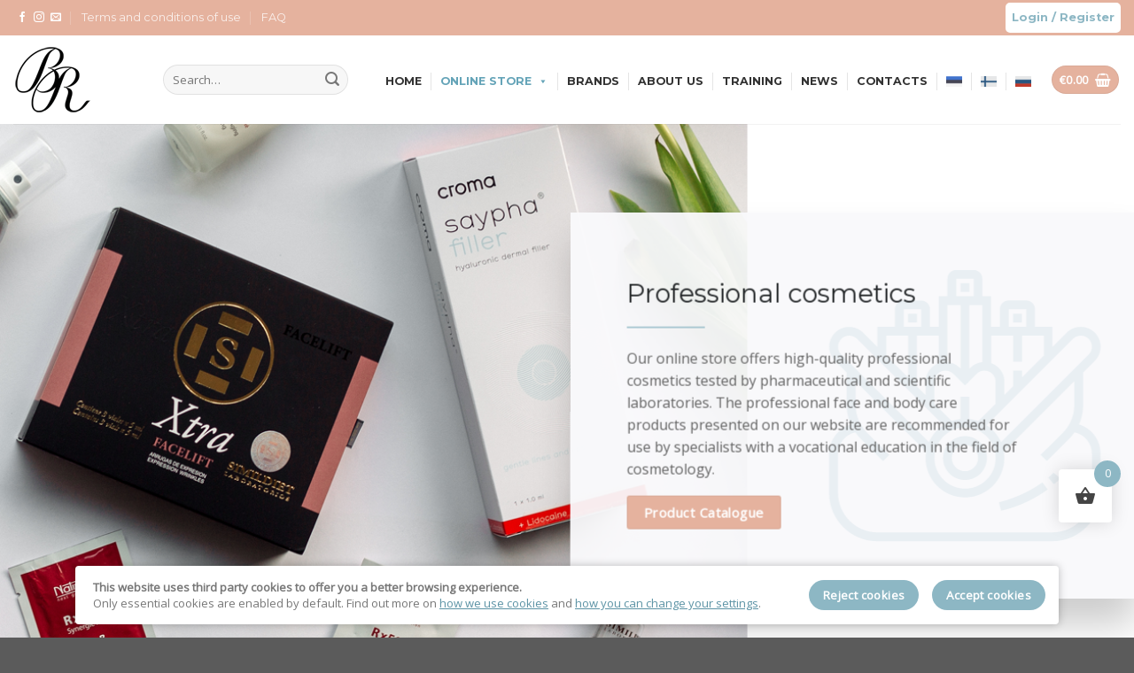

--- FILE ---
content_type: text/html; charset=UTF-8
request_url: https://beautyresidence.com/fi/kauppa/
body_size: 28547
content:
<!DOCTYPE html>
<!--[if IE 9 ]> <html lang="fi" class="ie9 loading-site no-js"> <![endif]-->
<!--[if IE 8 ]> <html lang="fi" class="ie8 loading-site no-js"> <![endif]-->
<!--[if (gte IE 9)|!(IE)]><!--><html lang="fi" class="loading-site no-js"> <!--<![endif]-->
<head>
	<meta charset="UTF-8" />
	<link rel="profile" href="http://gmpg.org/xfn/11" />
	<link rel="pingback" href="https://beautyresidence.com/xmlrpc.php" />

	
<title>Kauppa &#8211; Beauty Residence</title><link rel="stylesheet" href="https://beautyresidence.com/wp-content/cache/min/1/8b87e0c2d0d489873076ce8f59c80971.css" data-minify="1" />
<meta name='robots' content='max-image-preview:large' />
<link rel="alternate" hreflang="en" href="https://beautyresidence.com/online-store/" />
<link rel="alternate" hreflang="et" href="https://beautyresidence.com/et/kauplus/" />
<link rel="alternate" hreflang="fi" href="https://beautyresidence.com/fi/kauppa/" />
<link rel="alternate" hreflang="ru" href="https://beautyresidence.com/ru/magazin/" />
<link rel="alternate" hreflang="x-default" href="https://beautyresidence.com/online-store/" />
<meta name="viewport" content="width=device-width, initial-scale=1, maximum-scale=1" /><link rel='dns-prefetch' href='//fonts.googleapis.com' />
<link href='https://fonts.gstatic.com' crossorigin rel='preconnect' />
<link rel="alternate" type="application/rss+xml" title="Beauty Residence &raquo; syöte" href="https://beautyresidence.com/fi/feed/" />
<link rel="alternate" type="application/rss+xml" title="Beauty Residence &raquo; kommenttien syöte" href="https://beautyresidence.com/fi/comments/feed/" />



<style id='wp-emoji-styles-inline-css' type='text/css'>

	img.wp-smiley, img.emoji {
		display: inline !important;
		border: none !important;
		box-shadow: none !important;
		height: 1em !important;
		width: 1em !important;
		margin: 0 0.07em !important;
		vertical-align: -0.1em !important;
		background: none !important;
		padding: 0 !important;
	}
</style>

<style id='classic-theme-styles-inline-css' type='text/css'>
/*! This file is auto-generated */
.wp-block-button__link{color:#fff;background-color:#32373c;border-radius:9999px;box-shadow:none;text-decoration:none;padding:calc(.667em + 2px) calc(1.333em + 2px);font-size:1.125em}.wp-block-file__button{background:#32373c;color:#fff;text-decoration:none}
</style>





<style id='woocommerce-inline-inline-css' type='text/css'>
.woocommerce form .form-row .required { visibility: visible; }
</style>

<style id='yasrcss-inline-css' type='text/css'>

        .yasr-star-rating {
            background-image: url("https://beautyresidence.com/wp-content/plugins/yet-another-stars-rating/includes/img/star_2.svg");
        }
        .yasr-star-rating .yasr-star-value {
            background: url("https://beautyresidence.com/wp-content/plugins/yet-another-stars-rating/includes/img/star_3.svg") ;
        }
    
.yasr-total-average-text, .yasr-small-block-bold {
	display:none;
}
</style>








<style id='woofc-frontend-inline-css' type='text/css'>
.woofc-area.woofc-style-01, .woofc-area.woofc-style-03, .woofc-area.woofc-style-02 .woofc-area-bot .woofc-action .woofc-action-inner > div a:hover, .woofc-area.woofc-style-04 .woofc-area-bot .woofc-action .woofc-action-inner > div a:hover {
                            background-color: #e5b29e;
                        }

                        .woofc-area.woofc-style-01 .woofc-area-bot .woofc-action .woofc-action-inner > div a, .woofc-area.woofc-style-02 .woofc-area-bot .woofc-action .woofc-action-inner > div a, .woofc-area.woofc-style-03 .woofc-area-bot .woofc-action .woofc-action-inner > div a, .woofc-area.woofc-style-04 .woofc-area-bot .woofc-action .woofc-action-inner > div a {
                            outline: none;
                            color: #e5b29e;
                        }

                        .woofc-area.woofc-style-02 .woofc-area-bot .woofc-action .woofc-action-inner > div a, .woofc-area.woofc-style-04 .woofc-area-bot .woofc-action .woofc-action-inner > div a {
                            border-color: #e5b29e;
                        }

                        .woofc-area.woofc-style-05 {
                            background-color: #e5b29e;
                            background-image: url('');
                            background-size: cover;
                            background-position: center;
                            background-repeat: no-repeat;
                        }
</style>



<style id='flatsome-main-inline-css' type='text/css'>
@font-face {
				font-family: "fl-icons";
				font-display: block;
				src: url(https://beautyresidence.com/wp-content/themes/flatsome/assets/css/icons/fl-icons.eot?v=3.14.2);
				src:
					url(https://beautyresidence.com/wp-content/themes/flatsome/assets/css/icons/fl-icons.eot#iefix?v=3.14.2) format("embedded-opentype"),
					url(https://beautyresidence.com/wp-content/themes/flatsome/assets/css/icons/fl-icons.woff2?v=3.14.2) format("woff2"),
					url(https://beautyresidence.com/wp-content/themes/flatsome/assets/css/icons/fl-icons.ttf?v=3.14.2) format("truetype"),
					url(https://beautyresidence.com/wp-content/themes/flatsome/assets/css/icons/fl-icons.woff?v=3.14.2) format("woff"),
					url(https://beautyresidence.com/wp-content/themes/flatsome/assets/css/icons/fl-icons.svg?v=3.14.2#fl-icons) format("svg");
			}
</style>


<link rel='stylesheet' id='flatsome-googlefonts-css' href='//fonts.googleapis.com/css?family=Montserrat%3Aregular%2Cregular%2C700%7COpen+Sans%3Aregular%2Cregular%7CDancing+Script%3Aregular%2Cdefault&#038;display=swap&#038;ver=3.9' type='text/css' media='all' />
<style id='rocket-lazyload-inline-css' type='text/css'>
.rll-youtube-player{position:relative;padding-bottom:56.23%;height:0;overflow:hidden;max-width:100%;}.rll-youtube-player iframe{position:absolute;top:0;left:0;width:100%;height:100%;z-index:100;background:0 0}.rll-youtube-player img{bottom:0;display:block;left:0;margin:auto;max-width:100%;width:100%;position:absolute;right:0;top:0;border:none;height:auto;cursor:pointer;-webkit-transition:.4s all;-moz-transition:.4s all;transition:.4s all}.rll-youtube-player img:hover{-webkit-filter:brightness(75%)}.rll-youtube-player .play{height:72px;width:72px;left:50%;top:50%;margin-left:-36px;margin-top:-36px;position:absolute;background:url(https://beautyresidence.com/wp-content/plugins/wp-rocket/assets/img/youtube.png) no-repeat;cursor:pointer}
</style>





<script type="text/javascript" id="wpml-cookie-js-extra">
/* <![CDATA[ */
var wpml_cookies = {"wp-wpml_current_language":{"value":"fi","expires":1,"path":"\/"}};
var wpml_cookies = {"wp-wpml_current_language":{"value":"fi","expires":1,"path":"\/"}};
/* ]]> */
</script>





<link rel="https://api.w.org/" href="https://beautyresidence.com/fi/wp-json/" /><link rel="alternate" type="application/json" href="https://beautyresidence.com/fi/wp-json/wp/v2/pages/1405" /><link rel="EditURI" type="application/rsd+xml" title="RSD" href="https://beautyresidence.com/xmlrpc.php?rsd" />
<link rel="canonical" href="https://beautyresidence.com/fi/kauppa/" />
<link rel='shortlink' href='https://beautyresidence.com/fi/?p=1405' />
	
		
	<style>.bg{opacity: 0; transition: opacity 1s; -webkit-transition: opacity 1s;} .bg-loaded{opacity: 1;}</style><!--[if IE]><link rel="stylesheet" type="text/css" href="https://beautyresidence.com/wp-content/themes/flatsome/assets/css/ie-fallback.css"><script src="//cdnjs.cloudflare.com/ajax/libs/html5shiv/3.6.1/html5shiv.js"></script><script>var head = document.getElementsByTagName('head')[0],style = document.createElement('style');style.type = 'text/css';style.styleSheet.cssText = ':before,:after{content:none !important';head.appendChild(style);setTimeout(function(){head.removeChild(style);}, 0);</script><script src="https://beautyresidence.com/wp-content/themes/flatsome/assets/libs/ie-flexibility.js"></script><![endif]-->	<noscript><style>.woocommerce-product-gallery{ opacity: 1 !important; }</style></noscript>
	<link rel="preconnect" href="//code.tidio.co"><link rel="icon" href="https://beautyresidence.com/wp-content/uploads/2018/08/cropped-logobs-32x32.png" sizes="32x32" />
<link rel="icon" href="https://beautyresidence.com/wp-content/uploads/2018/08/cropped-logobs-192x192.png" sizes="192x192" />
<link rel="apple-touch-icon" href="https://beautyresidence.com/wp-content/uploads/2018/08/cropped-logobs-180x180.png" />
<meta name="msapplication-TileImage" content="https://beautyresidence.com/wp-content/uploads/2018/08/cropped-logobs-270x270.png" />

<style id="custom-css" type="text/css">:root {--primary-color: #e5b29e;}.full-width .ubermenu-nav, .container, .row{max-width: 1410px}.row.row-collapse{max-width: 1380px}.row.row-small{max-width: 1402.5px}.row.row-large{max-width: 1440px}.header-main{height: 100px}#logo img{max-height: 100px}#logo{width:139px;}.header-top{min-height: 30px}.transparent .header-main{height: 265px}.transparent #logo img{max-height: 265px}.has-transparent + .page-title:first-of-type,.has-transparent + #main > .page-title,.has-transparent + #main > div > .page-title,.has-transparent + #main .page-header-wrapper:first-of-type .page-title{padding-top: 295px;}.header.show-on-scroll,.stuck .header-main{height:70px!important}.stuck #logo img{max-height: 70px!important}.search-form{ width: 88%;}.header-bottom {background-color: #f1f1f1}.header-main .nav > li > a{line-height: 16px }.stuck .header-main .nav > li > a{line-height: 50px }@media (max-width: 549px) {.header-main{height: 70px}#logo img{max-height: 70px}}/* Color */.accordion-title.active, .has-icon-bg .icon .icon-inner,.logo a, .primary.is-underline, .primary.is-link, .badge-outline .badge-inner, .nav-outline > li.active> a,.nav-outline >li.active > a, .cart-icon strong,[data-color='primary'], .is-outline.primary{color: #e5b29e;}/* Color !important */[data-text-color="primary"]{color: #e5b29e!important;}/* Background Color */[data-text-bg="primary"]{background-color: #e5b29e;}/* Background */.scroll-to-bullets a,.featured-title, .label-new.menu-item > a:after, .nav-pagination > li > .current,.nav-pagination > li > span:hover,.nav-pagination > li > a:hover,.has-hover:hover .badge-outline .badge-inner,button[type="submit"], .button.wc-forward:not(.checkout):not(.checkout-button), .button.submit-button, .button.primary:not(.is-outline),.featured-table .title,.is-outline:hover, .has-icon:hover .icon-label,.nav-dropdown-bold .nav-column li > a:hover, .nav-dropdown.nav-dropdown-bold > li > a:hover, .nav-dropdown-bold.dark .nav-column li > a:hover, .nav-dropdown.nav-dropdown-bold.dark > li > a:hover, .is-outline:hover, .tagcloud a:hover,.grid-tools a, input[type='submit']:not(.is-form), .box-badge:hover .box-text, input.button.alt,.nav-box > li > a:hover,.nav-box > li.active > a,.nav-pills > li.active > a ,.current-dropdown .cart-icon strong, .cart-icon:hover strong, .nav-line-bottom > li > a:before, .nav-line-grow > li > a:before, .nav-line > li > a:before,.banner, .header-top, .slider-nav-circle .flickity-prev-next-button:hover svg, .slider-nav-circle .flickity-prev-next-button:hover .arrow, .primary.is-outline:hover, .button.primary:not(.is-outline), input[type='submit'].primary, input[type='submit'].primary, input[type='reset'].button, input[type='button'].primary, .badge-inner{background-color: #e5b29e;}/* Border */.nav-vertical.nav-tabs > li.active > a,.scroll-to-bullets a.active,.nav-pagination > li > .current,.nav-pagination > li > span:hover,.nav-pagination > li > a:hover,.has-hover:hover .badge-outline .badge-inner,.accordion-title.active,.featured-table,.is-outline:hover, .tagcloud a:hover,blockquote, .has-border, .cart-icon strong:after,.cart-icon strong,.blockUI:before, .processing:before,.loading-spin, .slider-nav-circle .flickity-prev-next-button:hover svg, .slider-nav-circle .flickity-prev-next-button:hover .arrow, .primary.is-outline:hover{border-color: #e5b29e}.nav-tabs > li.active > a{border-top-color: #e5b29e}.widget_shopping_cart_content .blockUI.blockOverlay:before { border-left-color: #e5b29e }.woocommerce-checkout-review-order .blockUI.blockOverlay:before { border-left-color: #e5b29e }/* Fill */.slider .flickity-prev-next-button:hover svg,.slider .flickity-prev-next-button:hover .arrow{fill: #e5b29e;}/* Background Color */[data-icon-label]:after, .secondary.is-underline:hover,.secondary.is-outline:hover,.icon-label,.button.secondary:not(.is-outline),.button.alt:not(.is-outline), .badge-inner.on-sale, .button.checkout, .single_add_to_cart_button, .current .breadcrumb-step{ background-color:#8db7c4; }[data-text-bg="secondary"]{background-color: #8db7c4;}/* Color */.secondary.is-underline,.secondary.is-link, .secondary.is-outline,.stars a.active, .star-rating:before, .woocommerce-page .star-rating:before,.star-rating span:before, .color-secondary{color: #8db7c4}/* Color !important */[data-text-color="secondary"]{color: #8db7c4!important;}/* Border */.secondary.is-outline:hover{border-color:#8db7c4}body{font-size: 100%;}body{font-family:"Open Sans", sans-serif}body{font-weight: 0}.nav > li > a {font-family:"Montserrat", sans-serif;}.mobile-sidebar-levels-2 .nav > li > ul > li > a {font-family:"Montserrat", sans-serif;}.nav > li > a {font-weight: 700;}.mobile-sidebar-levels-2 .nav > li > ul > li > a {font-weight: 700;}h1,h2,h3,h4,h5,h6,.heading-font, .off-canvas-center .nav-sidebar.nav-vertical > li > a{font-family: "Montserrat", sans-serif;}h1,h2,h3,h4,h5,h6,.heading-font,.banner h1,.banner h2{font-weight: 0;}h1,h2,h3,h4,h5,h6,.heading-font{color: #25282a;}.alt-font{font-family: "Dancing Script", sans-serif;}.header:not(.transparent) .header-nav-main.nav > li > a {color: #25282a;}.header:not(.transparent) .header-nav-main.nav > li > a:hover,.header:not(.transparent) .header-nav-main.nav > li.active > a,.header:not(.transparent) .header-nav-main.nav > li.current > a,.header:not(.transparent) .header-nav-main.nav > li > a.active,.header:not(.transparent) .header-nav-main.nav > li > a.current{color: #65a4b8;}.header-nav-main.nav-line-bottom > li > a:before,.header-nav-main.nav-line-grow > li > a:before,.header-nav-main.nav-line > li > a:before,.header-nav-main.nav-box > li > a:hover,.header-nav-main.nav-box > li.active > a,.header-nav-main.nav-pills > li > a:hover,.header-nav-main.nav-pills > li.active > a{color:#FFF!important;background-color: #65a4b8;}a{color: #25282a;}a:hover{color: #8db7c4;}.tagcloud a:hover{border-color: #8db7c4;background-color: #8db7c4;}.has-equal-box-heights .box-image {padding-top: 100%;}@media screen and (min-width: 550px){.products .box-vertical .box-image{min-width: 300px!important;width: 300px!important;}}/* Custom CSS */.absolute-footer.dark {color: rgba(255,255,255,0.5);display: none;}.entry-header-text {padding: 1.5em 0 0;}.widget>ul>li li>a {width: 90%;}.widget>ul>li .count {opacity: .5;font-size: .7em;line-height: 3em;font-size: 14px;color: #000000;}.widget_product_categories>ul>li ul span.count {display: initial;}.label-new.menu-item > a:after{content:"New";}.label-hot.menu-item > a:after{content:"Hot";}.label-sale.menu-item > a:after{content:"Sale";}.label-popular.menu-item > a:after{content:"Popular";}</style>		<style type="text/css" id="wp-custom-css">
			.woofc-count span{
	background: #8db7c4;
}

.woofc-action-left, .woofc-action-right {
	display:contents !important;
	width: 100% !important;
}

.woofc-action-left a, .woofc-action-right a {
	background-color:#e5b29e !important;
	color: white !important;
	margin-top:5px !important;
}

.woofc-action-left a:hover, .woofc-action-right a:hover{
	background-color: white !important;
	color: #e5b29e !important;
}

.woofc-continue span {
	background-color:#e5b29e !important;
	color: white !important;
	border: #e5b29e solid 2px !important;
	display:block !important;
	line-height:36px !important;
	margin: -10px 20px 0 20px !important;
	font-weight: 700 !important;
	padding: 1px 0 1px 0 !important;
}

.woofc-continue span:hover {
	background-color: white !important;
	color: #e5b29e !important;
	opacity: 1 !important;
}

.woofc-count.woofc-count-bottom-right.woofc-count-shake{
	animation:none !important;
	z-index: 999997 !important;
}

.woofc-item-inner {
	margin-left: -15px !important;
}

.header-account-title, .account-item.has-icon {
	border: 2px solid #fff;
	padding: 0 5px 0 5px;
	margin:3px;
	border-radius: 5px;
	background-color: #fff;
	font-weight:bolder;
	color:#8db7c4;
}

.account-item.has-icon > a {
		font-weight:bolder !important;
	color:#8db7c4 !important;
}		</style>
		<style type="text/css">/** Mega Menu CSS: fs **/</style>
<noscript><style id="rocket-lazyload-nojs-css">.rll-youtube-player, [data-lazy-src]{display:none !important;}</style></noscript></head>

<body class="page-template page-template-page-blank page-template-page-blank-php page page-id-1405 theme-flatsome woocommerce-no-js mega-menu-primary lightbox nav-dropdown-has-arrow nav-dropdown-has-shadow nav-dropdown-has-border">

<!-- Всплывающее окно при входе. Начало -->
<!-- Всплывающее окно при входе. Конец -->




<a class="skip-link screen-reader-text" href="#main">Skip to content</a>

<div id="wrapper">

	
	<header id="header" class="header header-full-width">
		<div class="header-wrapper">
			<div id="top-bar" class="header-top hide-for-sticky nav-dark">
    <div class="flex-row container">
      <div class="flex-col hide-for-medium flex-left">
          <ul class="nav nav-left medium-nav-center nav-small  nav-divided">
              <li class="html header-social-icons ml-0">
	<div class="social-icons follow-icons" ><a href="https://www.facebook.com/cityTallinn/" target="_blank" data-label="Facebook" rel="noopener noreferrer nofollow" class="icon plain facebook tooltip" title="Follow on Facebook" aria-label="Follow on Facebook"><i class="icon-facebook" ></i></a><a href="https://www.instagram.com/beautyresidence_store/" target="_blank" rel="noopener noreferrer nofollow" data-label="Instagram" class="icon plain  instagram tooltip" title="Follow on Instagram" aria-label="Follow on Instagram"><i class="icon-instagram" ></i></a><a href="mailto:info@beautyresidence.com" data-label="E-mail" rel="nofollow" class="icon plain  email tooltip" title="Send us an email" aria-label="Send us an email"><i class="icon-envelop" ></i></a></div></li><li id="menu-item-2172" class="menu-item menu-item-type-post_type menu-item-object-page menu-item-2172 menu-item-design-default"><a href="https://beautyresidence.com/fi/kayttoehdot/" class="nav-top-link">Käyttöehdot</a></li>
<li id="menu-item-4208" class="menu-item menu-item-type-post_type menu-item-object-page menu-item-4208 menu-item-design-default"><a href="https://beautyresidence.com/fi/faq/" class="nav-top-link">FAQ</a></li>
          </ul>
      </div>

      <div class="flex-col hide-for-medium flex-center">
          <ul class="nav nav-center nav-small  nav-divided">
                        </ul>
      </div>

      <div class="flex-col hide-for-medium flex-right">
         <ul class="nav top-bar-nav nav-right nav-small  nav-divided">
              <li class="account-item has-icon
    "
>

<a href="https://beautyresidence.com/fi/my-account/">Kirjaudu</a>
<a href="https://beautyresidence.com/fi/tulla-kumppaniksi/"
    class="nav-top-link nav-top-not-logged-in "
      >
    <span>
         / Rekisteröidy  </span>
  
</a><!-- .account-login-link -->



</li>
          </ul>
      </div>

            <div class="flex-col show-for-medium flex-grow">
          <ul class="nav nav-center nav-small mobile-nav  nav-divided">
              <li class="menu-item menu-item-type-post_type menu-item-object-page menu-item-2172 menu-item-design-default"><a href="https://beautyresidence.com/fi/kayttoehdot/" class="nav-top-link">Käyttöehdot</a></li>
<li class="menu-item menu-item-type-post_type menu-item-object-page menu-item-4208 menu-item-design-default"><a href="https://beautyresidence.com/fi/faq/" class="nav-top-link">FAQ</a></li>
<li class="account-item has-icon
    "
>

<a href="https://beautyresidence.com/fi/my-account/">Kirjaudu</a>
<a href="https://beautyresidence.com/fi/tulla-kumppaniksi/"
    class="nav-top-link nav-top-not-logged-in "
      >
    <span>
         / Rekisteröidy  </span>
  
</a><!-- .account-login-link -->



</li>
          </ul>
      </div>
      
    </div>
</div>
<div id="masthead" class="header-main hide-for-sticky">
      <div class="header-inner flex-row container logo-left medium-logo-center" role="navigation">

          <!-- Logo -->
          <div id="logo" class="flex-col logo">
            <!-- Header logo -->
<a href="https://beautyresidence.com/fi/" title="Beauty Residence" rel="home">
    <img width="139" height="100" src="data:image/svg+xml,%3Csvg%20xmlns='http://www.w3.org/2000/svg'%20viewBox='0%200%20139%20100'%3E%3C/svg%3E" class="header_logo header-logo" alt="Beauty Residence" data-lazy-src="https://beautyresidence.com/wp-content/uploads/2018/08/logobs.png"/><noscript><img width="139" height="100" src="https://beautyresidence.com/wp-content/uploads/2018/08/logobs.png" class="header_logo header-logo" alt="Beauty Residence"/></noscript><img  width="139" height="100" src="data:image/svg+xml,%3Csvg%20xmlns='http://www.w3.org/2000/svg'%20viewBox='0%200%20139%20100'%3E%3C/svg%3E" class="header-logo-dark" alt="Beauty Residence" data-lazy-src="https://beautyresidence.com/wp-content/uploads/2018/08/logobs.png"/><noscript><img  width="139" height="100" src="https://beautyresidence.com/wp-content/uploads/2018/08/logobs.png" class="header-logo-dark" alt="Beauty Residence"/></noscript></a>
          </div>

          <!-- Mobile Left Elements -->
          <div class="flex-col show-for-medium flex-left">
            <ul class="mobile-nav nav nav-left ">
              <li class="nav-icon has-icon">
  		<a href="#" data-open="#main-menu" data-pos="left" data-bg="main-menu-overlay" data-color="" class="is-small" aria-label="Menu" aria-controls="main-menu" aria-expanded="false">
		
		  <i class="icon-menu" ></i>
		  		</a>
	</li>            </ul>
          </div>

          <!-- Left Elements -->
          <div class="flex-col hide-for-medium flex-left
            flex-grow">
            <ul class="header-nav header-nav-main nav nav-left  nav-divided nav-uppercase" >
              <li class="header-search-form search-form html relative has-icon">
	<div class="header-search-form-wrapper">
		<div class="searchform-wrapper ux-search-box relative form-flat is-normal"><form role="search" method="get" class="searchform" action="https://beautyresidence.com/fi/">
	<div class="flex-row relative">
						<div class="flex-col flex-grow">
			<label class="screen-reader-text" for="woocommerce-product-search-field-0">Etsi:</label>
			<input type="search" id="woocommerce-product-search-field-0" class="search-field mb-0" placeholder="Haku&hellip;" value="" name="s" />
			<input type="hidden" name="post_type" value="product" />
							<input type="hidden" name="lang" value="fi" />
					</div>
		<div class="flex-col">
			<button type="submit" value="Haku" class="ux-search-submit submit-button secondary button icon mb-0" aria-label="Submit">
				<i class="icon-search" ></i>			</button>
		</div>
	</div>
	<div class="live-search-results text-left z-top"></div>
</form>
</div>	</div>
</li>            </ul>
          </div>

          <!-- Right Elements -->
          <div class="flex-col hide-for-medium flex-right">
            <ul class="header-nav header-nav-main nav nav-right  nav-divided nav-uppercase">
              <div id="mega-menu-wrap-primary" class="mega-menu-wrap"><div class="mega-menu-toggle"><div class="mega-toggle-blocks-left"></div><div class="mega-toggle-blocks-center"></div><div class="mega-toggle-blocks-right"><div class='mega-toggle-block mega-menu-toggle-block mega-toggle-block-1' id='mega-toggle-block-1' tabindex='0'><span class='mega-toggle-label' role='button' aria-expanded='false'><span class='mega-toggle-label-closed'>MENU</span><span class='mega-toggle-label-open'>MENU</span></span></div></div></div><ul id="mega-menu-primary" class="mega-menu max-mega-menu mega-menu-horizontal mega-no-js" data-event="hover_intent" data-effect="fade_up" data-effect-speed="200" data-effect-mobile="disabled" data-effect-speed-mobile="0" data-mobile-force-width="false" data-second-click="go" data-document-click="collapse" data-vertical-behaviour="standard" data-breakpoint="600" data-unbind="true" data-mobile-state="collapse_all" data-hover-intent-timeout="300" data-hover-intent-interval="100"><li class='mega-menu-item mega-menu-item-type-post_type mega-menu-item-object-page mega-menu-item-home mega-align-bottom-left mega-menu-flyout mega-menu-item-1454' id='mega-menu-item-1454'><a class="mega-menu-link" href="https://beautyresidence.com/fi/" tabindex="0">Pääsivu</a></li><li class='mega-menu-item mega-menu-item-type-post_type mega-menu-item-object-page mega-current-menu-item mega-page_item mega-page-item-1405 mega-current_page_item mega-menu-item-has-children mega-menu-megamenu mega-align-bottom-left mega-menu-grid mega-menu-item-1455' id='mega-menu-item-1455'><a class="mega-menu-link" href="https://beautyresidence.com/fi/kauppa/" aria-haspopup="true" aria-expanded="false" tabindex="0">Kauppa<span class="mega-indicator"></span></a>
<ul class="mega-sub-menu">
<li class='mega-menu-row' id='mega-menu-1455-0'>
	<ul class="mega-sub-menu">
<li class='mega-menu-column mega-menu-columns-4-of-12' id='mega-menu-1455-0-0'>
		<ul class="mega-sub-menu">
<li class='mega-menu-item mega-menu-item-type-widget wpdevart_vertical_menu_widget mega-menu-item-wpdevart_vertical_menu_widget-14' id='mega-menu-item-wpdevart_vertical_menu_widget-14'><style>#wpdevart_menu_1 ul{
display:block; 
} 
#wpdevart_menu_1 .wpdevart_open_icon:not(.wpdevart_active):not(.wpdevart_hidden){
display:none !important; 
} 
#wpdevart_menu_1 .wpdevart_close_icon:not(.wpdevart_active):not(.wpdevart_hidden){
display:block !important; 
} 
</style><div class="menu-paivittaiskosmetiikka-container"><ul id="wpdevart_menu_1" class="wpdevart_menu_ul"><li id="menu-item-4259" class="menu-item menu-item-type-taxonomy menu-item-object-product_cat menu-item-has-children menu-item-4259"><div class="wpdevart_menu_link_conteiner"><a href="https://beautyresidence.com/fi/tuote-osasto/paivittaiskosmetiikka/">PÄIVITTÄISKOSMETIIKKA</a><i class="wpdevart_open_icon fas fa-angle-right"></i><i class="wpdevart_close_icon fas fa-angle-down"></i></div>
<ul class="sub-menu wpdevart_submenu">
	<li id="menu-item-4148" class="menu-item menu-item-type-taxonomy menu-item-object-product_cat menu-item-has-children menu-item-4148 wpdevart_submenu_item"><div class="wpdevart_menu_link_conteiner"><a href="https://beautyresidence.com/fi/tuote-osasto/paivittaiskosmetiikka/paivittaiskosmetiikka-kasvot/">Kasvot</a></div>
	<ul class="sub-menu wpdevart_submenu">
		<li id="menu-item-4149" class="menu-item menu-item-type-taxonomy menu-item-object-product_cat menu-item-4149 wpdevart_submenu_item"><div class="wpdevart_menu_link_conteiner"><a href="https://beautyresidence.com/fi/tuote-osasto/paivittaiskosmetiikka/paivittaiskosmetiikka-kasvot/paivittaiskosmetiikka-kasvot-silmanymparystuotteet/">Silmänympärystuotteet</a></div></li>
		<li id="menu-item-4150" class="menu-item menu-item-type-taxonomy menu-item-object-product_cat menu-item-4150 wpdevart_submenu_item"><div class="wpdevart_menu_link_conteiner"><a href="https://beautyresidence.com/fi/tuote-osasto/paivittaiskosmetiikka/paivittaiskosmetiikka-kasvot/paivittaiskosmetiikka-kasvot-interaktiiviset/">Interaktiiviset ryppyjä silottavat tuotteet</a></div></li>
		<li id="menu-item-4151" class="menu-item menu-item-type-taxonomy menu-item-object-product_cat menu-item-4151 wpdevart_submenu_item"><div class="wpdevart_menu_link_conteiner"><a href="https://beautyresidence.com/fi/tuote-osasto/paivittaiskosmetiikka/paivittaiskosmetiikka-kasvot/paivittaiskosmetiikka-kasvot-nuorentava-ja-vahvistava-linja/">Nuorentava ja vahvistava linja</a></div></li>
		<li id="menu-item-4152" class="menu-item menu-item-type-taxonomy menu-item-object-product_cat menu-item-4152 wpdevart_submenu_item"><div class="wpdevart_menu_link_conteiner"><a href="https://beautyresidence.com/fi/tuote-osasto/paivittaiskosmetiikka/paivittaiskosmetiikka-kasvot/paivittaiskosmetiikka-kasvot-nuorentavat-tuotteet/">Nuorentavat tuotteet normaalille iholle</a></div></li>
		<li id="menu-item-4153" class="menu-item menu-item-type-taxonomy menu-item-object-product_cat menu-item-4153 wpdevart_submenu_item"><div class="wpdevart_menu_link_conteiner"><a href="https://beautyresidence.com/fi/tuote-osasto/paivittaiskosmetiikka/paivittaiskosmetiikka-kasvot/paivittaiskosmetiikka-kasvot-puhdistus/">Puhdistus</a></div></li>
		<li id="menu-item-4154" class="menu-item menu-item-type-taxonomy menu-item-object-product_cat menu-item-4154 wpdevart_submenu_item"><div class="wpdevart_menu_link_conteiner"><a href="https://beautyresidence.com/fi/tuote-osasto/paivittaiskosmetiikka/paivittaiskosmetiikka-kasvot/paivittaiskosmetiikka-kasvot-tuotteet-harkalle-iholle/">Tuotteet herkälle iholle</a></div></li>
		<li id="menu-item-4155" class="menu-item menu-item-type-taxonomy menu-item-object-product_cat menu-item-4155 wpdevart_submenu_item"><div class="wpdevart_menu_link_conteiner"><a href="https://beautyresidence.com/fi/tuote-osasto/paivittaiskosmetiikka/paivittaiskosmetiikka-kasvot/paivittaiskosmetiikka-kasvot-couperosaa/">Couperosaa hoitavat tuotteet</a></div></li>
		<li id="menu-item-4156" class="menu-item menu-item-type-taxonomy menu-item-object-product_cat menu-item-4156 wpdevart_submenu_item"><div class="wpdevart_menu_link_conteiner"><a href="https://beautyresidence.com/fi/tuote-osasto/paivittaiskosmetiikka/paivittaiskosmetiikka-kasvot/paivittaiskosmetiikka-kasvot-aurinkotuotteet/">Aurinkotuotteet</a></div></li>
		<li id="menu-item-4157" class="menu-item menu-item-type-taxonomy menu-item-object-product_cat menu-item-4157 wpdevart_submenu_item"><div class="wpdevart_menu_link_conteiner"><a href="https://beautyresidence.com/fi/tuote-osasto/paivittaiskosmetiikka/paivittaiskosmetiikka-kasvot/paivittaiskosmetiikka-kasvot-hoitavat-erikoistuotteet/">Hoitavat erikoistuotteet</a></div></li>
		<li id="menu-item-4158" class="menu-item menu-item-type-taxonomy menu-item-object-product_cat menu-item-4158 wpdevart_submenu_item"><div class="wpdevart_menu_link_conteiner"><a href="https://beautyresidence.com/fi/tuote-osasto/paivittaiskosmetiikka/paivittaiskosmetiikka-kasvot/paivittaiskosmetiikka-kasvot-kosteutus/">Kosteutus</a></div></li>
	</ul>
</li>
	<li id="menu-item-4159" class="menu-item menu-item-type-taxonomy menu-item-object-product_cat menu-item-4159 wpdevart_submenu_item"><div class="wpdevart_menu_link_conteiner"><a href="https://beautyresidence.com/fi/tuote-osasto/paivittaiskosmetiikka/hands-fi/">käsissä</a></div></li>
	<li id="menu-item-4160" class="menu-item menu-item-type-taxonomy menu-item-object-product_cat menu-item-4160 wpdevart_submenu_item"><div class="wpdevart_menu_link_conteiner"><a href="https://beautyresidence.com/fi/tuote-osasto/paivittaiskosmetiikka/paivittaiskosmetiikka-hiustenhoitotuotteet/">Hiustenhoitotuotteet</a></div></li>
</ul>
</li>
</ul></div></li>		</ul>
</li><li class='mega-menu-column mega-menu-columns-4-of-12' id='mega-menu-1455-0-1'>
		<ul class="mega-sub-menu">
<li class='mega-menu-item mega-menu-item-type-widget wpdevart_vertical_menu_widget mega-menu-item-wpdevart_vertical_menu_widget-15' id='mega-menu-item-wpdevart_vertical_menu_widget-15'><style>#wpdevart_menu_2 ul{
display:block; 
} 
#wpdevart_menu_2 .wpdevart_open_icon:not(.wpdevart_active):not(.wpdevart_hidden){
display:none !important; 
} 
#wpdevart_menu_2 .wpdevart_close_icon:not(.wpdevart_active):not(.wpdevart_hidden){
display:block !important; 
} 
</style><div class="menu-ammattikosmetiikka-container"><ul id="wpdevart_menu_2" class="wpdevart_menu_ul"><li id="menu-item-4261" class="menu-item menu-item-type-taxonomy menu-item-object-product_cat menu-item-has-children menu-item-4261"><div class="wpdevart_menu_link_conteiner"><a href="https://beautyresidence.com/fi/tuote-osasto/ammattikosmetiikka/">AMMATTIKOSMETIIKKA</a><i class="wpdevart_open_icon fas fa-angle-right"></i><i class="wpdevart_close_icon fas fa-angle-down"></i></div>
<ul class="sub-menu wpdevart_submenu">
	<li id="menu-item-4171" class="menu-item menu-item-type-taxonomy menu-item-object-product_cat menu-item-has-children menu-item-4171 wpdevart_submenu_item"><div class="wpdevart_menu_link_conteiner"><a href="https://beautyresidence.com/fi/tuote-osasto/ammattikosmetiikka/ammattikosmetiikka-kasvot/">Kasvot</a></div>
	<ul class="sub-menu wpdevart_submenu">
		<li id="menu-item-4172" class="menu-item menu-item-type-taxonomy menu-item-object-product_cat menu-item-4172 wpdevart_submenu_item"><div class="wpdevart_menu_link_conteiner"><a href="https://beautyresidence.com/fi/tuote-osasto/ammattikosmetiikka/ammattikosmetiikka-kasvot/ammattikosmetiikka-kasvot-biostimuloivat/">Biostimuloivat tuotteet</a></div></li>
		<li id="menu-item-4173" class="menu-item menu-item-type-taxonomy menu-item-object-product_cat menu-item-4173 wpdevart_submenu_item"><div class="wpdevart_menu_link_conteiner"><a href="https://beautyresidence.com/fi/tuote-osasto/ammattikosmetiikka/ammattikosmetiikka-kasvot/ammattikosmetiikka-kasvot-silmanymparystuotteet/">Silmänympärystuotteet</a></div></li>
		<li id="menu-item-4174" class="menu-item menu-item-type-taxonomy menu-item-object-product_cat menu-item-4174 wpdevart_submenu_item"><div class="wpdevart_menu_link_conteiner"><a href="https://beautyresidence.com/fi/tuote-osasto/ammattikosmetiikka/ammattikosmetiikka-kasvot/ammattikosmetiikka-kasvot-pigmentaatio/">Pigmentaatio-ongelmia hoitavat tuotteet</a></div></li>
		<li id="menu-item-4175" class="menu-item menu-item-type-taxonomy menu-item-object-product_cat menu-item-4175 wpdevart_submenu_item"><div class="wpdevart_menu_link_conteiner"><a href="https://beautyresidence.com/fi/tuote-osasto/ammattikosmetiikka/ammattikosmetiikka-kasvot/ammattikosmetiikka-kasvot-kuorinta/">Kuorinta</a></div></li>
		<li id="menu-item-4176" class="menu-item menu-item-type-taxonomy menu-item-object-product_cat menu-item-4176 wpdevart_submenu_item"><div class="wpdevart_menu_link_conteiner"><a href="https://beautyresidence.com/fi/tuote-osasto/ammattikosmetiikka/ammattikosmetiikka-kasvot/ammattikosmetiikka-kasvot-seerumit/">Seerumit</a></div></li>
		<li id="menu-item-4177" class="menu-item menu-item-type-taxonomy menu-item-object-product_cat menu-item-4177 wpdevart_submenu_item"><div class="wpdevart_menu_link_conteiner"><a href="https://beautyresidence.com/fi/tuote-osasto/ammattikosmetiikka/ammattikosmetiikka-kasvot/ammattikosmetiikka-kasvot-puhdistus/">Puhdistus</a></div></li>
		<li id="menu-item-4178" class="menu-item menu-item-type-taxonomy menu-item-object-product_cat menu-item-4178 wpdevart_submenu_item"><div class="wpdevart_menu_link_conteiner"><a href="https://beautyresidence.com/fi/tuote-osasto/ammattikosmetiikka/ammattikosmetiikka-kasvot/ammattikosmetiikka-kasvot-kuorinnan/">Kuorinnan jälkeen käytettävät tuotteet</a></div></li>
		<li id="menu-item-4179" class="menu-item menu-item-type-taxonomy menu-item-object-product_cat menu-item-4179 wpdevart_submenu_item"><div class="wpdevart_menu_link_conteiner"><a href="https://beautyresidence.com/fi/tuote-osasto/ammattikosmetiikka/ammattikosmetiikka-kasvot/ammattikosmetiikka-kasvot-mantelikuorinta/">Mantelikuorinta</a></div></li>
		<li id="menu-item-4180" class="menu-item menu-item-type-taxonomy menu-item-object-product_cat menu-item-4180 wpdevart_submenu_item"><div class="wpdevart_menu_link_conteiner"><a href="https://beautyresidence.com/fi/tuote-osasto/ammattikosmetiikka/ammattikosmetiikka-kasvot/ammattikosmetiikka-kasvot-akneihoa/">Akneihoa hoitavat tuotteet</a></div></li>
		<li id="menu-item-4185" class="menu-item menu-item-type-taxonomy menu-item-object-product_cat menu-item-4185 wpdevart_submenu_item"><div class="wpdevart_menu_link_conteiner"><a href="https://beautyresidence.com/fi/tuote-osasto/ammattikosmetiikka/ammattikosmetiikka-kasvot/ammattikosmetiikka-kasvot-interaktiivinen/">Interaktiivinen kuorinta</a></div></li>
		<li id="menu-item-4186" class="menu-item menu-item-type-taxonomy menu-item-object-product_cat menu-item-4186 wpdevart_submenu_item"><div class="wpdevart_menu_link_conteiner"><a href="https://beautyresidence.com/fi/tuote-osasto/ammattikosmetiikka/ammattikosmetiikka-kasvot/ammattikosmetiikka-kasvot-kosteutus/">Kosteutus</a></div></li>
		<li id="menu-item-4187" class="menu-item menu-item-type-taxonomy menu-item-object-product_cat menu-item-4187 wpdevart_submenu_item"><div class="wpdevart_menu_link_conteiner"><a href="https://beautyresidence.com/fi/tuote-osasto/ammattikosmetiikka/ammattikosmetiikka-kasvot/ammattikosmetiikka-kasvot-couperosaa/">Couperosaa hoitavat tuotteet</a></div></li>
	</ul>
</li>
	<li id="menu-item-4188" class="menu-item menu-item-type-taxonomy menu-item-object-product_cat menu-item-4188 wpdevart_submenu_item"><div class="wpdevart_menu_link_conteiner"><a href="https://beautyresidence.com/fi/tuote-osasto/ammattikosmetiikka/ammattikosmetiikka-vertalo/">Vartalo</a></div></li>
</ul>
</li>
</ul></div></li>		</ul>
</li><li class='mega-menu-column mega-menu-columns-4-of-12' id='mega-menu-1455-0-2'>
		<ul class="mega-sub-menu">
<li class='mega-menu-item mega-menu-item-type-widget wpdevart_vertical_menu_widget mega-menu-item-wpdevart_vertical_menu_widget-16' id='mega-menu-item-wpdevart_vertical_menu_widget-16'><style>#wpdevart_menu_3 ul{
display:block; 
} 
#wpdevart_menu_3 .wpdevart_open_icon:not(.wpdevart_active):not(.wpdevart_hidden){
display:none !important; 
} 
#wpdevart_menu_3 .wpdevart_close_icon:not(.wpdevart_active):not(.wpdevart_hidden){
display:block !important; 
} 
</style><div class="menu-kauneudenhoitolaitteet-container"><ul id="wpdevart_menu_3" class="wpdevart_menu_ul"><li id="menu-item-4263" class="menu-item menu-item-type-taxonomy menu-item-object-product_cat menu-item-has-children menu-item-4263"><div class="wpdevart_menu_link_conteiner"><a href="https://beautyresidence.com/fi/tuote-osasto/kauneudenhoitolaitteet/">KAUNEUDENHOITOLAITTEET</a><i class="wpdevart_open_icon fas fa-angle-right"></i><i class="wpdevart_close_icon fas fa-angle-down"></i></div>
<ul class="sub-menu wpdevart_submenu">
	<li id="menu-item-4192" class="menu-item menu-item-type-taxonomy menu-item-object-product_cat menu-item-4192 wpdevart_submenu_item"><div class="wpdevart_menu_link_conteiner"><a href="https://beautyresidence.com/fi/tuote-osasto/kauneudenhoitolaitteet/kauneudenhoitolaittet-kasvoille-ja-vartaloille/">Kauneudenhoitolaittet kasvoille ja vartaloille</a></div></li>
	<li id="menu-item-4193" class="menu-item menu-item-type-taxonomy menu-item-object-product_cat menu-item-4193 wpdevart_submenu_item"><div class="wpdevart_menu_link_conteiner"><a href="https://beautyresidence.com/fi/tuote-osasto/kauneudenhoitolaitteet/kasvot/">Kasvot</a></div></li>
	<li id="menu-item-4194" class="menu-item menu-item-type-taxonomy menu-item-object-product_cat menu-item-4194 wpdevart_submenu_item"><div class="wpdevart_menu_link_conteiner"><a href="https://beautyresidence.com/fi/tuote-osasto/kauneudenhoitolaitteet/vartalo/">Vartalo</a></div></li>
</ul>
</li>
</ul></div></li><li class='mega-menu-item mega-menu-item-type-widget wpdevart_vertical_menu_widget mega-menu-item-wpdevart_vertical_menu_widget-17' id='mega-menu-item-wpdevart_vertical_menu_widget-17'><style>#wpdevart_menu_4 ul{
display:block; 
} 
#wpdevart_menu_4 .wpdevart_open_icon:not(.wpdevart_active):not(.wpdevart_hidden){
display:none !important; 
} 
#wpdevart_menu_4 .wpdevart_close_icon:not(.wpdevart_active):not(.wpdevart_hidden){
display:block !important; 
} 
</style><div class="menu-estettiset-hoidot-container"><ul id="wpdevart_menu_4" class="wpdevart_menu_ul"><li id="menu-item-4265" class="menu-item menu-item-type-taxonomy menu-item-object-product_cat menu-item-has-children menu-item-4265"><div class="wpdevart_menu_link_conteiner"><a href="https://beautyresidence.com/fi/tuote-osasto/estettiset-hoidot/">ESTETTISET HOIDOT</a><i class="wpdevart_open_icon fas fa-angle-right"></i><i class="wpdevart_close_icon fas fa-angle-down"></i></div>
<ul class="sub-menu wpdevart_submenu">
	<li id="menu-item-4200" class="menu-item menu-item-type-taxonomy menu-item-object-product_cat menu-item-has-children menu-item-4200 wpdevart_submenu_item"><div class="wpdevart_menu_link_conteiner"><a href="https://beautyresidence.com/fi/tuote-osasto/estettiset-hoidot/esteetiline-kosmetoloogia-mesoteraapia-fi/">Mesoteraapia</a></div>
	<ul class="sub-menu wpdevart_submenu">
		<li id="menu-item-4201" class="menu-item menu-item-type-taxonomy menu-item-object-product_cat menu-item-4201 wpdevart_submenu_item"><div class="wpdevart_menu_link_conteiner"><a href="https://beautyresidence.com/fi/tuote-osasto/estettiset-hoidot/esteetiline-kosmetoloogia-mesoteraapia-fi/estettiset-hoidot-mesoterapia-kasvot/">Kasvot</a></div></li>
		<li id="menu-item-4202" class="menu-item menu-item-type-taxonomy menu-item-object-product_cat menu-item-4202 wpdevart_submenu_item"><div class="wpdevart_menu_link_conteiner"><a href="https://beautyresidence.com/fi/tuote-osasto/estettiset-hoidot/esteetiline-kosmetoloogia-mesoteraapia-fi/estettiset-hoidot-mesoterapia-vartalo/">Vartalo</a></div></li>
	</ul>
</li>
	<li id="menu-item-4203" class="menu-item menu-item-type-taxonomy menu-item-object-product_cat menu-item-4203 wpdevart_submenu_item"><div class="wpdevart_menu_link_conteiner"><a href="https://beautyresidence.com/fi/tuote-osasto/estettiset-hoidot/kasvojen-tayteainehoito/">Kasvojen täyteainehoito</a></div></li>
	<li id="menu-item-4204" class="menu-item menu-item-type-taxonomy menu-item-object-product_cat menu-item-4204 wpdevart_submenu_item"><div class="wpdevart_menu_link_conteiner"><a href="https://beautyresidence.com/fi/tuote-osasto/estettiset-hoidot/mesolangat-pdo/">Mesolangat PDO</a></div></li>
</ul>
</li>
</ul></div></li>		</ul>
</li>	</ul>
</li></ul>
</li><li class='mega-menu-item mega-menu-item-type-post_type mega-menu-item-object-page mega-align-bottom-left mega-menu-flyout mega-menu-item-1456' id='mega-menu-item-1456'><a class="mega-menu-link" href="https://beautyresidence.com/fi/tavaramerkkeja/" tabindex="0">Tavaramerkkejä</a></li><li class='mega-menu-item mega-menu-item-type-post_type mega-menu-item-object-page mega-align-bottom-left mega-menu-flyout mega-menu-item-1458' id='mega-menu-item-1458'><a class="mega-menu-link" href="https://beautyresidence.com/fi/meista/" tabindex="0">Meistä</a></li><li class='mega-menu-item mega-menu-item-type-post_type mega-menu-item-object-page mega-align-bottom-left mega-menu-flyout mega-menu-item-1459' id='mega-menu-item-1459'><a class="mega-menu-link" href="https://beautyresidence.com/fi/koulutus/" tabindex="0">Koulutus</a></li><li class='mega-menu-item mega-menu-item-type-post_type mega-menu-item-object-page mega-align-bottom-left mega-menu-flyout mega-menu-item-3790' id='mega-menu-item-3790'><a class="mega-menu-link" href="https://beautyresidence.com/fi/uutiset/" tabindex="0">Uutiset</a></li><li class='mega-menu-item mega-menu-item-type-post_type mega-menu-item-object-page mega-align-bottom-left mega-menu-flyout mega-menu-item-1462' id='mega-menu-item-1462'><a class="mega-menu-link" href="https://beautyresidence.com/fi/yhteystiedot/" tabindex="0">Yhteystiedot</a></li><li class='mega-menu-item mega-wpml-ls-slot-188 mega-wpml-ls-item mega-wpml-ls-item-en mega-wpml-ls-menu-item mega-wpml-ls-first-item mega-menu-item-type-wpml_ls_menu_item mega-menu-item-object-wpml_ls_menu_item mega-menu-flyout mega-menu-item-wpml-ls-188-en' id='mega-menu-item-wpml-ls-188-en'><a class="mega-menu-link" href="https://beautyresidence.com/online-store/" tabindex="0">
            <img
            class="wpml-ls-flag"
            src="data:image/svg+xml,%3Csvg%20xmlns='http://www.w3.org/2000/svg'%20viewBox='0%200%200%200'%3E%3C/svg%3E"
            alt="englanti"
            
            
    data-lazy-src="https://beautyresidence.com/wp-content/uploads/flags/great-britain.png" /><noscript><img
            class="wpml-ls-flag"
            src="https://beautyresidence.com/wp-content/uploads/flags/great-britain.png"
            alt="englanti"
            
            
    /></noscript></a></li><li class='mega-menu-item mega-wpml-ls-slot-188 mega-wpml-ls-item mega-wpml-ls-item-et mega-wpml-ls-menu-item mega-menu-item-type-wpml_ls_menu_item mega-menu-item-object-wpml_ls_menu_item mega-menu-flyout mega-menu-item-wpml-ls-188-et' id='mega-menu-item-wpml-ls-188-et'><a class="mega-menu-link" href="https://beautyresidence.com/et/kauplus/" tabindex="0">
            <img
            class="wpml-ls-flag"
            src="data:image/svg+xml,%3Csvg%20xmlns='http://www.w3.org/2000/svg'%20viewBox='0%200%200%200'%3E%3C/svg%3E"
            alt="eesti"
            
            
    data-lazy-src="https://beautyresidence.com/wp-content/uploads/flags/estonia (1).png" /><noscript><img
            class="wpml-ls-flag"
            src="https://beautyresidence.com/wp-content/uploads/flags/estonia (1).png"
            alt="eesti"
            
            
    /></noscript></a></li><li class='mega-menu-item mega-wpml-ls-slot-188 mega-wpml-ls-item mega-wpml-ls-item-ru mega-wpml-ls-menu-item mega-wpml-ls-last-item mega-menu-item-type-wpml_ls_menu_item mega-menu-item-object-wpml_ls_menu_item mega-menu-flyout mega-menu-item-wpml-ls-188-ru' id='mega-menu-item-wpml-ls-188-ru'><a class="mega-menu-link" href="https://beautyresidence.com/ru/magazin/" tabindex="0">
            <img
            class="wpml-ls-flag"
            src="data:image/svg+xml,%3Csvg%20xmlns='http://www.w3.org/2000/svg'%20viewBox='0%200%200%200'%3E%3C/svg%3E"
            alt="venäjä"
            
            
    data-lazy-src="https://beautyresidence.com/wp-content/uploads/flags/russia (1).png" /><noscript><img
            class="wpml-ls-flag"
            src="https://beautyresidence.com/wp-content/uploads/flags/russia (1).png"
            alt="venäjä"
            
            
    /></noscript></a></li></ul></div><li class="cart-item has-icon">
<div class="header-button">
<a href="https://beautyresidence.com/fi/cart/" title="Ostoskori" class="header-cart-link icon primary button circle is-small">


<span class="header-cart-title">
          <span class="cart-price"><span class="woocommerce-Price-amount amount"><bdi><span class="woocommerce-Price-currencySymbol">&euro;</span>0.00</bdi></span></span>
  </span>

    <i class="icon-shopping-basket"
    data-icon-label="0">
  </i>
  </a>
</div>

</li>
            </ul>
          </div>

          <!-- Mobile Right Elements -->
          <div class="flex-col show-for-medium flex-right">
            <ul class="mobile-nav nav nav-right ">
              <li class="cart-item has-icon">

<div class="header-button">      <a href="https://beautyresidence.com/fi/cart/" title="Ostoskori" class="header-cart-link icon primary button circle is-small">
  
    <i class="icon-shopping-basket"
    data-icon-label="0">
  </i>
  </a>
</div>
</li>
            </ul>
          </div>

      </div>
     
            <div class="container"><div class="top-divider full-width"></div></div>
      </div>
<div class="header-bg-container fill"><div class="header-bg-image fill"></div><div class="header-bg-color fill"></div></div>		</div><!-- header-wrapper-->
	</header>

	
	<main id="main" class="">

<div id="content" role="main" class="content-area">

		
			
	<section class="section no-padding-section" id="section_1160984488">
		<div class="bg section-bg fill bg-fill  " >

			
			
			

		</div>

		<div class="section-content relative">
			

<div class="row row-collapse"  id="row-848052046">


	<div id="col-96431254" class="col hide-for-medium medium-4 small-12 large-6"  >
				<div class="col-inner"  >
			
			


		</div>
					</div>

	

	<div id="col-191771948" class="col medium-12 small-12 large-6"  data-animate="fadeInRight">
				<div class="col-inner box-shadow-5"  >
			
			


  <div class="banner has-hover fix-banner-text-2" id="banner-1732700520">
          <div class="banner-inner fill">
        <div class="banner-bg fill" >
            <div class="bg fill bg-fill "></div>
                                    
                    </div>
        <div class="banner-layers container">
            <div class="fill banner-link"></div>            

   <div id="text-box-351308774" class="text-box banner-layer x10 md-x10 lg-x10 y50 md-y50 lg-y50 res-text">
                                <div class="text-box-content text ">
              
              <div class="text-inner text-left">
                  

<h2>Ammattikosmetiikka</h2>
	<div id="gap-463932919" class="gap-element clearfix" style="display:block; height:auto;">
		
<style>
#gap-463932919 {
  padding-top: 12px;
}
</style>
	</div>
	

<div class="is-divider divider clearfix" style="margin-top:5.1px;margin-bottom:5.1px;max-width:20%;height:2px;background-color:rgba(141, 183, 196, 0.69);"></div>

	<div id="gap-1082179808" class="gap-element clearfix" style="display:block; height:auto;">
		
<style>
#gap-1082179808 {
  padding-top: 7px;
}
</style>
	</div>
	

<p><span style="font-size: 160%; color: #636363;">Myymälämme tarjoaa laadukasta farmaseuttisissa ja tutkimuslaboratorioissa testattua ammattikosmetiikkaa. Kotisuvuillamme esitetty ammattikosmetiikka on tarkoitettu kosmetologin koulutuksen saaneille ammattilaisille.</span></p>
<a href="https://beautyresidence.com/fi/shop/" target="_self" class="button primary is-xlarge lowercase"  style="border-radius:3px;">
    <span>Tuotekatalogi</span>
  </a>



              </div>
           </div>
                            
<style>
#text-box-351308774 {
  width: 86%;
}
#text-box-351308774 .text-box-content {
  font-size: 100%;
}
</style>
    </div>
 

        </div>
      </div>

            
<style>
#banner-1732700520 {
  padding-top: 480px;
  background-color: rgba(249, 249, 251, 0.95);
}
#banner-1732700520 .bg.bg-loaded {
  background-image: url(https://beautyresidence.com/wp-content/uploads/2018/08/b1-01.svg);
}
@media (min-width:550px) {
  #banner-1732700520 {
    padding-top: 720px;
  }
}
@media (min-width:850px) {
  #banner-1732700520 {
    padding-top: 436px;
  }
}
</style>
  </div>



		</div>
					</div>

	

</div>

		</div>

		
<style>
#section_1160984488 {
  padding-top: 100px;
  padding-bottom: 100px;
  background-color: rgb(255, 255, 255);
}
#section_1160984488 .section-bg.bg-loaded {
  background-image: url(https://beautyresidence.com/wp-content/uploads/2019/04/2.png);
}
</style>
	</section>
	
	<section class="section no-padding-section" id="section_376929487">
		<div class="bg section-bg fill bg-fill  " >

			
			
			

		</div>

		<div class="section-content relative">
			

<div class="row row-collapse"  id="row-1826254288">


	<div id="col-1944043452" class="col medium-12 small-12 large-6"  data-animate="fadeInLeft">
				<div class="col-inner box-shadow-5"  >
			
			


  <div class="banner has-hover fix-banner-text-2" id="banner-1015528128">
          <div class="banner-inner fill">
        <div class="banner-bg fill" >
            <div class="bg fill bg-fill "></div>
                                    
                    </div>
        <div class="banner-layers container">
            <div class="fill banner-link"></div>            

   <div id="text-box-378670253" class="text-box banner-layer x10 md-x10 lg-x10 y50 md-y50 lg-y50 res-text">
                                <div class="text-box-content text ">
              
              <div class="text-inner text-left">
                  

<h2>Päivittäiskosmetiikka</h2>
	<div id="gap-48198058" class="gap-element clearfix" style="display:block; height:auto;">
		
<style>
#gap-48198058 {
  padding-top: 12px;
}
</style>
	</div>
	

<div class="is-divider divider clearfix" style="margin-top:5.1px;margin-bottom:5.1px;max-width:20%;height:2px;background-color:rgba(141, 183, 196, 0.69);"></div>

	<div id="gap-755436779" class="gap-element clearfix" style="display:block; height:auto;">
		
<style>
#gap-755436779 {
  padding-top: 7px;
}
</style>
	</div>
	

<p><span style="font-size: 160%; color: #636363;">Suosittelemme valitsemaan päivittäiskosmetiikkaa ihotyyppisi mukaan tehdyt hoidot huomioon ottaen. Oikea ihosi hoito kotonasi salongissa tehtyjen hoitojen jälkeen vahvistaa ja ylläpitää tuloksen, jolloin ihosi pysyy terveenä ja säteilevänä mahdollisimman kauan. </span></p>
<a href="https://beautyresidence.com/fi/shop/?fwp_product_categories=paivittaiskosmetiikka" target="_self" class="button primary is-xlarge lowercase"  style="border-radius:3px;">
    <span>Tuotekatalogi</span>
  </a>



              </div>
           </div>
                            
<style>
#text-box-378670253 {
  width: 80%;
}
#text-box-378670253 .text-box-content {
  font-size: 100%;
}
</style>
    </div>
 

        </div>
      </div>

            
<style>
#banner-1015528128 {
  padding-top: 480px;
  background-color: rgba(249, 249, 251, 0.95);
}
#banner-1015528128 .bg.bg-loaded {
  background-image: url(https://beautyresidence.com/wp-content/uploads/2018/08/b4.svg);
}
@media (min-width:550px) {
  #banner-1015528128 {
    padding-top: 720px;
  }
}
@media (min-width:850px) {
  #banner-1015528128 {
    padding-top: 449px;
  }
}
</style>
  </div>



		</div>
					</div>

	

	<div id="col-271909208" class="col hide-for-medium medium-4 small-12 large-6"  >
				<div class="col-inner"  >
			
			


		</div>
					</div>

	

</div>

		</div>

		
<style>
#section_376929487 {
  padding-top: 100px;
  padding-bottom: 100px;
  background-color: rgb(255, 255, 255);
}
#section_376929487 .section-bg.bg-loaded {
  background-image: url(https://beautyresidence.com/wp-content/uploads/2019/04/m2-1.png);
}
</style>
	</section>
	
	<section class="section no-padding-section" id="section_1741041599">
		<div class="bg section-bg fill bg-fill  " >

			
			
			

		</div>

		<div class="section-content relative">
			

<div class="row row-collapse"  id="row-658554063">


	<div id="col-98199681" class="col hide-for-medium medium-4 small-12 large-6"  >
				<div class="col-inner"  >
			
			


		</div>
					</div>

	

	<div id="col-80291469" class="col medium-12 small-12 large-6"  data-animate="fadeInRight">
				<div class="col-inner box-shadow-5"  >
			
			


  <div class="banner has-hover fix-banner-text-2" id="banner-2069502850">
          <div class="banner-inner fill">
        <div class="banner-bg fill" >
            <div class="bg fill bg-fill "></div>
                                    
                    </div>
        <div class="banner-layers container">
            <div class="fill banner-link"></div>            

   <div id="text-box-1431311465" class="text-box banner-layer x10 md-x10 lg-x10 y50 md-y50 lg-y50 res-text">
                                <div class="text-box-content text ">
              
              <div class="text-inner text-left">
                  

<h2>Esteettisessä kosmetologiassa käytettävät valmisteet </h2>
	<div id="gap-386945970" class="gap-element clearfix" style="display:block; height:auto;">
		
<style>
#gap-386945970 {
  padding-top: 12px;
}
</style>
	</div>
	

<div class="is-divider divider clearfix" style="margin-top:5.1px;margin-bottom:5.1px;max-width:20%;height:2px;background-color:rgba(141, 183, 196, 0.69);"></div>

	<div id="gap-263798728" class="gap-element clearfix" style="display:block; height:auto;">
		
<style>
#gap-263798728 {
  padding-top: 7px;
}
</style>
	</div>
	

<p><span style="font-size: 160%; color: #636363;">Esteettinen kosmetologia taistelee biologiaan liittyviä ihon ongelmia vastaan. Yhtiömme tarjoaa erilaisia valmisteita, jotka parantavat ihoa ilman plastiikkakirurgiaa. Esteettisen kosmetologian valmisteet auttavat monissa iho-ongelmissa, kuten akne, couperosa tai hyperpigmentaatio. Valmisteet pystyvät nuorentamaan kasvojen ja vartalon ihoa, parantamaan sen yleiskuntoa, piilottamaan puutteet ja korostamaan parhaat puolet.</span></p>
<a href="https://beautyresidence.com/fi/shop/?fwp_product_categories=estettiset-hoidot" target="_self" class="button primary is-xlarge lowercase"  style="border-radius:3px;">
    <span>Tuotekatalogi</span>
  </a>



              </div>
           </div>
                            
<style>
#text-box-1431311465 {
  width: 80%;
}
#text-box-1431311465 .text-box-content {
  font-size: 100%;
}
</style>
    </div>
 

        </div>
      </div>

            
<style>
#banner-2069502850 {
  padding-top: 480px;
  background-color: rgba(249, 249, 251, 0.95);
}
#banner-2069502850 .bg.bg-loaded {
  background-image: url(https://beautyresidence.com/wp-content/uploads/2018/08/b3.svg);
}
@media (min-width:550px) {
  #banner-2069502850 {
    padding-top: 720px;
  }
}
@media (min-width:850px) {
  #banner-2069502850 {
    padding-top: 527px;
  }
}
</style>
  </div>



		</div>
					</div>

	

</div>

		</div>

		
<style>
#section_1741041599 {
  padding-top: 100px;
  padding-bottom: 100px;
  background-color: rgb(255, 255, 255);
}
#section_1741041599 .section-bg.bg-loaded {
  background-image: url(https://beautyresidence.com/wp-content/uploads/2018/08/m5.png);
}
</style>
	</section>
	
	<section class="section no-padding-section" id="section_932148599">
		<div class="bg section-bg fill bg-fill  " >

			
			
			

		</div>

		<div class="section-content relative">
			

<div class="row row-collapse"  id="row-1612044158">


	<div id="col-945211059" class="col medium-12 small-12 large-6"  data-animate="fadeInLeft">
				<div class="col-inner box-shadow-5"  >
			
			


  <div class="banner has-hover fix-banner-text-2" id="banner-284954705">
          <div class="banner-inner fill">
        <div class="banner-bg fill" >
            <div class="bg fill bg-fill "></div>
                                    
                    </div>
        <div class="banner-layers container">
            <div class="fill banner-link"></div>            

   <div id="text-box-1436610917" class="text-box banner-layer x10 md-x10 lg-x10 y50 md-y50 lg-y50 res-text">
                                <div class="text-box-content text ">
              
              <div class="text-inner text-left">
                  

<h2>Kosmetologiset hoitolaitteet</h2>
	<div id="gap-187586668" class="gap-element clearfix" style="display:block; height:auto;">
		
<style>
#gap-187586668 {
  padding-top: 12px;
}
</style>
	</div>
	

<div class="is-divider divider clearfix" style="margin-top:5.1px;margin-bottom:5.1px;max-width:20%;height:2px;background-color:rgba(141, 183, 196, 0.69);"></div>

	<div id="gap-1429912890" class="gap-element clearfix" style="display:block; height:auto;">
		
<style>
#gap-1429912890 {
  padding-top: 7px;
}
</style>
	</div>
	

<p><span style="font-size: 160%; color: #636363;">Yhtiömme tarjoaa huipputekniikkoja edustavia hoitolaitteita monilta valmistajilta. Niiden joukossa on ihon nuorentamiseen ja regenerointiin, aknen ehkäisyyn ja ongelmaihon hoitoon tarkoitettuja laitteita, sekä laitteita vartalon ihon kohotukseen ja selluliitin ja venymien hoitoon. Me myös koulutamme käyttämään näitä laitteita.<br />
</span></p>
<a href="https://beautyresidence.com/fi/shop/?fwp_product_categories=kauneudenhoitolaittet-kasvoille-ja-vartaloille" target="_self" class="button primary is-xlarge lowercase"  style="border-radius:3px;">
    <span>Tuotekatalogi</span>
  </a>



              </div>
           </div>
                            
<style>
#text-box-1436610917 {
  width: 80%;
}
#text-box-1436610917 .text-box-content {
  font-size: 100%;
}
</style>
    </div>
 

        </div>
      </div>

            
<style>
#banner-284954705 {
  padding-top: 480px;
  background-color: rgba(249, 249, 251, 0.95);
}
#banner-284954705 .bg.bg-loaded {
  background-image: url(https://beautyresidence.com/wp-content/uploads/2018/08/и2.svg);
}
@media (min-width:550px) {
  #banner-284954705 {
    padding-top: 720px;
  }
}
@media (min-width:850px) {
  #banner-284954705 {
    padding-top: 440px;
  }
}
</style>
  </div>



		</div>
					</div>

	

	<div id="col-166629756" class="col hide-for-medium medium-4 small-12 large-6"  >
				<div class="col-inner"  >
			
			


		</div>
					</div>

	

</div>

		</div>

		
<style>
#section_932148599 {
  padding-top: 100px;
  padding-bottom: 100px;
  background-color: rgb(255, 255, 255);
}
#section_932148599 .section-bg.bg-loaded {
  background-image: url(https://beautyresidence.com/wp-content/uploads/2018/08/m6.png);
}
</style>
	</section>
	

		
				
</div>



</main><!-- #main -->

<footer id="footer" class="footer-wrapper">

		<section class="section" id="section_175865468">
		<div class="bg section-bg fill bg-fill  bg-loaded" >

			
			
			

		</div>

		<div class="section-content relative">
			

	<div id="gap-1335871515" class="gap-element clearfix" style="display:block; height:auto;">
		
<style>
#gap-1335871515 {
  padding-top: 71px;
}
</style>
	</div>
	

<div class="row"  id="row-2029811451">


	<div id="col-1261432743" class="col medium-12 small-12 large-6"  >
				<div class="col-inner"  >
			
			

<h3><span style="color: #e5b29e;">Beautyresidence</span></h3>
<p><span style="color: #bdc5cf; font-size: 85%;">Beautyresidence on kansainvälinen yhtiö, joka erikoistuu esteettiseen kosmetologiaan tarkoitettujen innovatiivisten valmisteiden, huipputekniikkaa edustavien kosmetologian hoitolaitteiden ja kasvoja ja vartaloa hoitavan ammattikosmetiikan myyntiin.</span></p>
	<div class="img has-hover x md-x lg-x y md-y lg-y" id="image_313607107">
								<div class="img-inner dark" >
			<img width="275" height="53" src="data:image/svg+xml,%3Csvg%20xmlns='http://www.w3.org/2000/svg'%20viewBox='0%200%20275%2053'%3E%3C/svg%3E" class="attachment-large size-large" alt="" decoding="async" data-lazy-src="https://beautyresidence.com/wp-content/uploads/2019/11/shipping-methods.png" /><noscript><img width="275" height="53" src="https://beautyresidence.com/wp-content/uploads/2019/11/shipping-methods.png" class="attachment-large size-large" alt="" decoding="async" /></noscript>						
					</div>
								
<style>
#image_313607107 {
  width: 35%;
}
</style>
	</div>
	

	<div class="img has-hover x md-x lg-x y md-y lg-y" id="image_780398785">
								<div class="img-inner dark" >
			<img width="460" height="32" src="data:image/svg+xml,%3Csvg%20xmlns='http://www.w3.org/2000/svg'%20viewBox='0%200%20460%2032'%3E%3C/svg%3E" class="attachment-large size-large" alt="" decoding="async" data-lazy-srcset="https://beautyresidence.com/wp-content/uploads/2019/11/payment-methods-1.png 460w, https://beautyresidence.com/wp-content/uploads/2019/11/payment-methods-1-300x21.png 300w" data-lazy-sizes="(max-width: 460px) 100vw, 460px" data-lazy-src="https://beautyresidence.com/wp-content/uploads/2019/11/payment-methods-1.png" /><noscript><img width="460" height="32" src="https://beautyresidence.com/wp-content/uploads/2019/11/payment-methods-1.png" class="attachment-large size-large" alt="" decoding="async" srcset="https://beautyresidence.com/wp-content/uploads/2019/11/payment-methods-1.png 460w, https://beautyresidence.com/wp-content/uploads/2019/11/payment-methods-1-300x21.png 300w" sizes="(max-width: 460px) 100vw, 460px" /></noscript>						
					</div>
								
<style>
#image_780398785 {
  width: 67%;
}
</style>
	</div>
	

<p><img src="data:image/svg+xml,%3Csvg%20xmlns='http://www.w3.org/2000/svg'%20viewBox='0%200%20158%2036'%3E%3C/svg%3E" height="36" width="158" style="margin: 0 10px 0 -12px;" data-lazy-src="https://beautyresidence.com/wp-content/uploads/2020/12/mastercard.svg"><noscript><img src="https://beautyresidence.com/wp-content/uploads/2020/12/mastercard.svg" height="36" width="158" style="margin: 0 10px 0 -12px;"></noscript>
<img src="data:image/svg+xml,%3Csvg%20xmlns='http://www.w3.org/2000/svg'%20viewBox='0%200%2080%2026'%3E%3C/svg%3E" 
 height="26" width="80" data-lazy-src="https://beautyresidence.com/wp-content/uploads/2020/12/visa.png"><noscript><img src="https://beautyresidence.com/wp-content/uploads/2020/12/visa.png" 
 height="26" width="80"></noscript></p>

		</div>
					</div>

	

	<div id="col-707145331" class="col medium-6 small-12 large-3"  >
				<div class="col-inner"  >
			
			

<h3><span style="color: #e5b29e;">Yhteydet</span></h3>

		<div class="icon-box featured-box icon-box-left text-left"  >
					<div class="icon-box-img" style="width: 20px">
				<div class="icon">
					<div class="icon-inner" style="color:rgb(229, 178, 158);">
						<?xml version="1.0" encoding="utf-8"?>
<!-- Generator: Adobe Illustrator 21.0.0, SVG Export Plug-In . SVG Version: 6.00 Build 0)  -->
<svg version="1.1" id="Capa_1" xmlns="http://www.w3.org/2000/svg" xmlns:xlink="http://www.w3.org/1999/xlink" x="0px" y="0px"
	 viewBox="0 0 32 25.9" style="enable-background:new 0 0 32 25.9;" xml:space="preserve">
<style type="text/css">
	.st0{fill:#EC1845;}
</style>
<g>
	<path class="st0" d="M29.8,5.3h-8.5V4.3C21.3-0.3,17,0,17,0h-2c-4.5,0-4.3,4.3-4.3,4.3v1H2.1C-0.1,5.3,0,7.5,0,7.5v4.2
		c0,0,9.1,3.3,15.9,3.3c7.4,0,16-3.3,16-3.3V7.5C32,5.2,29.8,5.3,29.8,5.3z M13.5,4.2C13.5,2,16,2,16,2c2.5,0,2.5,2.2,2.5,2.2v1.1
		h-5C13.5,5.3,13.5,4.2,13.5,4.2z M18.6,14.2l-5.3,0v-2h5.3V14.2z"/>
	<path class="st0" d="M32,23.8V13.1c0,0-6.9,3.2-16.1,3.2C7.4,16.3,0,13,0,13v10.7c0,2.2,2.1,2.1,2.1,2.1h27.7
		C32.1,25.9,32,23.8,32,23.8z M18.6,18.2c0,0.7-0.6,1.3-1.3,1.3h-2.6c-0.7,0-1.3-0.6-1.3-1.3v-1.4h5.3V18.2z"/>
</g>
</svg>
					</div>
				</div>
			</div>
				<div class="icon-box-text last-reset">
									

<p><span style="color: #bdc5cf; font-size: 90%;"><strong>Beautyresidence OÜ</strong></span><br />
<span style="color: #bdc5cf; font-size: 90%;">Reg.nr. 11741248</span><br />
<span style="color: #bdc5cf; font-size: 90%;">VAT EE101330352</span><br />
<span style="color: #bdc5cf; font-size: 90%;">LHV EE527700771003670193<br />
SWIFT LHVBEE22</span></p>

		</div>
	</div>
	
	

		<div class="icon-box featured-box icon-box-left text-left"  >
					<div class="icon-box-img" style="width: 20px">
				<div class="icon">
					<div class="icon-inner" style="color:rgb(229, 178, 158);">
						<?xml version="1.0" encoding="utf-8"?>
<!-- Generator: Adobe Illustrator 21.0.0, SVG Export Plug-In . SVG Version: 6.00 Build 0)  -->
<svg version="1.1" id="Capa_1" xmlns="http://www.w3.org/2000/svg" xmlns:xlink="http://www.w3.org/1999/xlink" x="0px" y="0px"
	 viewBox="0 0 32 25.9" style="enable-background:new 0 0 32 25.9;" xml:space="preserve">
<style type="text/css">
	.st0{fill:#EC1845;}
</style>
<g>
	<g>
		<path class="st0" d="M16,0c-5.2,0-9.4,4.2-9.4,9.4c0,6.4,8.4,15.8,8.8,16.2c0.3,0.4,0.9,0.4,1.3,0c0.4-0.4,8.8-9.8,8.8-16.2
			C25.4,4.2,21.2,0,16,0z M16,14.1c-2.6,0-4.7-2.1-4.7-4.7s2.1-4.7,4.7-4.7s4.7,2.1,4.7,4.7S18.6,14.1,16,14.1z"/>
	</g>
</g>
</svg>
					</div>
				</div>
			</div>
				<div class="icon-box-text last-reset">
									

<p><span style="color: #bdc5cf; font-size: 90%;">J. Poska 45, 10150 Tallinn</span></p>

		</div>
	</div>
	
	

		<div class="icon-box featured-box icon-box-left text-left"  >
					<div class="icon-box-img" style="width: 20px">
				<div class="icon">
					<div class="icon-inner" style="color:rgb(229, 178, 158);">
						<?xml version="1.0" encoding="utf-8"?>
<!-- Generator: Adobe Illustrator 21.0.0, SVG Export Plug-In . SVG Version: 6.00 Build 0)  -->
<svg version="1.1" id="Capa_1" xmlns="http://www.w3.org/2000/svg" xmlns:xlink="http://www.w3.org/1999/xlink" x="0px" y="0px"
	 viewBox="0 0 32 25.9" style="enable-background:new 0 0 32 25.9;" xml:space="preserve">
<style type="text/css">
	.st0{fill:#EC1845;}
</style>
<g>
	<g>
		<g>
			<path class="st0" d="M21.1,13.6C21,13.7,21,13.8,21,13.9c0,0.3,0.2,0.6,0.6,0.7c0.3,0,0.6-0.2,0.7-0.6c0-0.1,0-0.2,0-0.3
				c0-0.1,0-0.2,0-0.3c0-0.7-0.1-1.5-0.4-2.2c-0.3-0.9-0.9-1.7-1.5-2.4c-0.8-0.8-1.8-1.4-2.9-1.7C17,7,16.4,7,15.9,7
				c-0.2,0-0.4,0-0.6,0c-0.2,0-0.4,0.1-0.5,0.1c-0.3,0.1-0.6,0.4-0.5,0.7c0.1,0.3,0.4,0.6,0.7,0.5c0.2,0,0.3-0.1,0.4-0.1
				c0,0,0.1,0,0.1,0c0.1,0,0.3,0,0.4,0c1.4,0,2.7,0.6,3.7,1.5c0.9,0.9,1.5,2.2,1.5,3.6v0.1C21.1,13.5,21.1,13.5,21.1,13.6z"/>
			<path class="st0" d="M24.5,14.2c0,0.3,0.2,0.6,0.6,0.7c0.3,0,0.6-0.2,0.7-0.6c0-0.3,0-0.6,0-0.9c0-0.6-0.1-1.1-0.1-1.7
				c-0.3-2.1-1.3-3.9-2.8-5.3c-1.6-1.6-3.8-2.7-6.2-2.9c-0.3,0-0.5,0-0.8,0c-0.3,0-0.6,0-0.9,0s-0.6,0.1-0.9,0.1
				c-0.3,0.1-0.6,0.4-0.5,0.7c0.1,0.3,0.4,0.6,0.7,0.5c0.2,0,0.3-0.1,0.5-0.1c0.1,0,0.2,0,0.2,0c0.3,0,0.5,0,0.7,0
				c0.9,0,1.7,0.1,2.5,0.4C19.7,5.5,21,6.2,22,7.3c0.8,0.8,1.5,1.8,1.9,2.9c0.4,1,0.6,2.1,0.6,3.2c0,0.1,0,0.2,0,0.3
				C24.5,13.8,24.5,14,24.5,14.2z"/>
			<path class="st0" d="M25.3,3.9C22.9,1.5,19.5,0,15.8,0c-0.4,0-0.8,0-1.2,0.1s-0.8,0.1-1.2,0.2c-0.3,0.1-0.6,0.4-0.5,0.7
				c0.1,0.3,0.4,0.6,0.7,0.5c0.2,0,0.3-0.1,0.5-0.1s0.4-0.1,0.5-0.1c0.4,0,0.7-0.1,1.1-0.1c3.4,0,6.4,1.4,8.6,3.6
				C26.6,7,28,10,28,13.4c0,0.2,0,0.4,0,0.6c0,0.2,0,0.3,0,0.5c0,0.3,0.2,0.6,0.6,0.7c0.3,0,0.6-0.2,0.7-0.6c0-0.4,0.1-0.8,0.1-1.1
				C29.3,9.7,27.8,6.4,25.3,3.9z"/>
			<path class="st0" d="M28.3,19.6l-4.6-2.5c-1.5-0.8-1.6-0.3-3.2,1.4c-0.4,0.4-1.1,1.5-2,1.3c-1.8-0.4-5.1-3-6.2-4.2
				c-0.5-0.6-2.7-3.3-2.8-4.2c-0.1-1.3,2.9-2,1.9-4.6l-2-4.6C7.6-2.1,2.3,5,2.7,8.2C3.9,16.3,18,29.4,25.9,25.1
				C27.7,24.1,30.1,20.6,28.3,19.6z"/>
		</g>
	</g>
</g>
</svg>
					</div>
				</div>
			</div>
				<div class="icon-box-text last-reset">
									

<p><span style="color: #bdc5cf; font-size: 90%;">+372 566 74149</span><br />
<span style="color: #bdc5cf; font-size: 90%;">+372 644 4003</span></p>

		</div>
	</div>
	
	

		<div class="icon-box featured-box icon-box-left text-left"  >
					<div class="icon-box-img" style="width: 20px">
				<div class="icon">
					<div class="icon-inner" style="color:rgb(229, 178, 158);">
						<?xml version="1.0" encoding="utf-8"?>
<!-- Generator: Adobe Illustrator 21.0.0, SVG Export Plug-In . SVG Version: 6.00 Build 0)  -->
<svg version="1.1" id="Capa_1" xmlns="http://www.w3.org/2000/svg" xmlns:xlink="http://www.w3.org/1999/xlink" x="0px" y="0px"
	 viewBox="0 0 32 25.9" style="enable-background:new 0 0 32 25.9;" xml:space="preserve">
<style type="text/css">
	.st0{fill:#EC1845;}
</style>
<g>
	<g>
		<g>
			<path class="st0" d="M31.7,3.3L22,13l9.7,9.6c0.2-0.4,0.3-0.8,0.3-1.2V4.5C32,4.1,31.9,3.7,31.7,3.3z"/>
		</g>
	</g>
	<g>
		<g>
			<path class="st0" d="M29.2,1.7H2.8C2.4,1.7,2,1.8,1.6,2L14,14.3c1.1,1.1,2.9,1.1,4,0L30.4,2C30,1.8,29.6,1.7,29.2,1.7z"/>
		</g>
	</g>
	<g>
		<g>
			<path class="st0" d="M0.3,3.3C0.1,3.7,0,4.1,0,4.5v16.9c0,0.4,0.1,0.8,0.3,1.2L10,13L0.3,3.3z"/>
		</g>
	</g>
	<g>
		<g>
			<path class="st0" d="M20.7,14.3l-1.4,1.4c-1.8,1.8-4.8,1.8-6.6,0l-1.4-1.4l-9.7,9.6c0.4,0.2,0.8,0.3,1.2,0.3h26.3
				c0.4,0,0.8-0.1,1.2-0.3L20.7,14.3z"/>
		</g>
	</g>
</g>
</svg>
					</div>
				</div>
			</div>
				<div class="icon-box-text last-reset">
									

<p><span style="font-size: 90%; color: #e5b29e;"><a style="color: #8db7c4;" href="mailto:info@beautyresidence.com"> info@beautyresidence.com</a></span></p>

		</div>
	</div>
	
	

		</div>
					</div>

	

	<div id="col-821117195" class="col medium-12 small-12 large-3"  >
				<div class="col-inner"  >
			
			

<h3><span style="color: #e5b29e;">Tiedote</span></h3>
<p><div data-uniq='6973018b5bf1b' class='uniq-6973018b5bf1b formcraft-css form-live align-left'><style type='text/css' scoped='scoped'>html .formcraft-css .fc-form .form-element .submit-cover.wide-true .submit-button {
    width: 100%;
}</style><div class='form-logic'>[]</div><div class="fc-pagination-cover fc-pagination-1">
				<div class="fc-pagination" style="width: 100%">
					<div class="pagination-trigger " data-index="0">
						<span class="page-number"><span >1</span></span>
						<span class="page-name ">Step 1</span>
						
					</div>
				</div>
			</div>
			
			<style scoped="scoped" >
			@media (max-width : 480px) {
				.fc_modal-dialog-16 .fc-pagination-cover .fc-pagination
				{
					background-color: none !important;
				}
			}
						.formcraft-css .fc-form.fc-form-16 .form-element .submit-cover .submit-button,
			.formcraft-css .fc-form.fc-form-16 .form-element .fileupload-cover .button-file,
			.formcraft-css .fc-form.fc-form-16 .form-element .field-cover .button,
			.formcraft-datepicker .ui-datepicker-header,
			.formcraft-datepicker .ui-datepicker-title
			{
				background: #8db7c4;
				color: #fff;
			}
			.formcraft-datepicker td .ui-state-active,
			.formcraft-datepicker td .ui-state-hover,
			.formcraft-css .fc-form.fc-form-16 .form-element .slider-cover .ui-slider-range
			{
				background: #8db7c4;
			}
			#ui-datepicker-div.formcraft-datepicker .ui-datepicker-header,
			.formcraft-css .fc-form .field-cover>div.full hr
			{
				border-color: #7ca1ac;
			}
			#ui-datepicker-div.formcraft-datepicker .ui-datepicker-prev:hover,
			#ui-datepicker-div.formcraft-datepicker .ui-datepicker-next:hover,
			#ui-datepicker-div.formcraft-datepicker select.ui-datepicker-month:hover,
			#ui-datepicker-div.formcraft-datepicker select.ui-datepicker-year:hover
			{
				background-color: #7ca1ac;
			}
			.formcraft-css .fc-pagination>div.active .page-number,
			.formcraft-css .form-cover-builder .fc-pagination>div:first-child .page-number
			{
				background-color: #8db7c4;
				color: #fff;
			}
			#ui-datepicker-div.formcraft-datepicker table.ui-datepicker-calendar th,
			#ui-datepicker-div.formcraft-datepicker table.ui-datepicker-calendar td.ui-datepicker-today a,
			.formcraft-css .fc-form.fc-form-16 .form-element .star-cover label,
			html .formcraft-css .fc-form.label-floating .form-element .field-cover.has-focus>span,
			.formcraft-css .fc-form.fc-form-16 .form-element .customText-cover a,
			.formcraft-css .prev-next>div span:hover
			{
				color: #8db7c4;
			}
			.formcraft-css .fc-form.fc-form-16 .form-element .customText-cover a:hover
			{
				color: #7ca1ac;
			}
			html .formcraft-css .fc-form.fc-form-16.label-floating .form-element .field-cover > span
			{
				color: #666666;
			}
			html .formcraft-css .fc-form .final-success .final-success-check {
				border: 2px solid #666666;
			}
			.formcraft-css .fc-form.fc-form-16 .form-element .field-cover input[type="text"],
			.formcraft-css .fc-form.fc-form-16 .form-element .field-cover input[type="email"],
			.formcraft-css .fc-form.fc-form-16 .form-element .field-cover input[type="password"],
			.formcraft-css .fc-form.fc-form-16 .form-element .field-cover input[type="tel"],
			.formcraft-css .fc-form.fc-form-16 .form-element .field-cover textarea,
			.formcraft-css .fc-form.fc-form-16 .form-element .field-cover select,
			.formcraft-css .fc-form.fc-form-16 .form-element .field-cover .time-fields-cover,
			.formcraft-css .fc-form.fc-form-16 .form-element .field-cover .awesomplete ul
			{
				color: #777;
			}
			.formcraft-css .fc-form.fc-form-16 .form-element .field-cover input[type="text"],
			.formcraft-css .fc-form.fc-form-16 .form-element .field-cover input[type="password"],
			.formcraft-css .fc-form.fc-form-16 .form-element .field-cover input[type="email"],
			.formcraft-css .fc-form.fc-form-16 .form-element .field-cover input[type="radio"],
			.formcraft-css .fc-form.fc-form-16 .form-element .field-cover input[type="checkbox"],
			.formcraft-css .fc-form.fc-form-16 .form-element .field-cover input[type="tel"],
			.formcraft-css .fc-form.fc-form-16 .form-element .field-cover select,
			.formcraft-css .fc-form.fc-form-16 .form-element .field-cover textarea
			{
				background-color: #fafafa;
			}
			.formcraft-css .fc-form.fc-form-16 .form-element .field-cover input[type="radio"]:checked,
			.formcraft-css .fc-form.fc-form-16 .form-element .field-cover input[type="checkbox"]:checked {
				border-color: #7ca1ac;
				background: #8db7c4;				
			}
			.formcraft-css .fc-form.fc-form-16 .form-element .star-cover label .star
			{
				text-shadow: 0px 1px 0px #7ca1ac;
			}
			.formcraft-css .fc-form.fc-form-16 .form-element .slider-cover .ui-slider-range
			{
				box-shadow: 0px 1px 1px #7ca1ac inset;
			}
			.formcraft-css .fc-form.fc-form-16 .form-element .fileupload-cover .button-file
			{
				border-color: #7ca1ac;
			}
			.formcraft-css .fc-form.fc-form-16 .form-element .form-element-html input[type="password"]:focus,
			.formcraft-css .fc-form.fc-form-16 .form-element .form-element-html input[type="email"]:focus,
			.formcraft-css .fc-form.fc-form-16 .form-element .form-element-html input[type="tel"]:focus,
			.formcraft-css .fc-form.fc-form-16 .form-element .form-element-html input[type="text"]:focus,
			.formcraft-css .fc-form.fc-form-16 .form-element .form-element-html textarea:focus,
			.formcraft-css .fc-form.fc-form-16 .form-element .form-element-html select:focus
			{
				border-color: #8db7c4;
			}
			.formcraft-css .fc-form.fc-form-16 .form-element .form-element-html .field-cover .is-read-only:focus {
				border-color: #ccc;
			}
			.formcraft-css .fc-form.fc-form-16			{
				font-family: inherit;
			}
			@media (max-width : 480px) {
				html .dedicated-page,
				html .dedicated-page .formcraft-css .fc-pagination > div.active
				{
					background: none;
				}
			}
		</style>
		<div class="form-cover">
			<form data-thousand="" data-decimal="." data-delay="" data-id="16" class="fc-form fc-form-16 align- fc-temp-class spin- dont-submit-hidden- disable-enter- label-placeholder field-border-visible frame-hidden save-form-true remove-asterisk-true icons-hide-true field-alignment-left" style="width: ; color: #666666; font-size: 100%; background: none">
				<div class="form-page form-page-0" data-index="0">
					
					<div class="form-page-content     ">
						<div data-identifier="field1" data-index="0" style="width: 100%" class=" form-element form-element-field1 options-false index-false form-element-0 default-false form-element-type-email is-required-true odd -handle">
							<div class="form-element-html"><div ><label class="email-cover field-cover  "><span class="sub-label-true"><span class="main-label"><span >Email</span></span><span class="sub-label"></span></span><div><span class="error"></span><input placeholder="Email" data-field-id="field1" type="text" data-val-type="email" make-read-only="" data-is-required="true" name="field1" class="validation-lenient" data-placement="right" data-toggle="tooltip" tooltip="" data-trigger="focus" data-html="true" data-original-title=""><i class="formcraft-icon">email</i></div></label></div></div>
							
						</div><div data-identifier="field2" data-index="1" style="width: 100%" class=" even form-element form-element-field2 options-false index-false form-element-1 default-false form-element-type-submit is-required-false -handle">
							<div class="form-element-html"><div ><div class="align-center wide-true submit-cover field-cover"><button type="submit" class="button submit-button"><span class="text ">Tilata</span><span class="spin-cover"><i style="color:" class="loading-icon icon-cog animate-spin"></i></span></button></div><div class="submit-response "></div><input type="text" class="required_field " name="website" autocomplete="maple-syrup-pot"></div></div>
							
						</div>
					</div>
				</div>
			</form>
			<div class="prev-next prev-next-1" style="width: ; color: #666666; font-size: 100%; background: none">
				<div><input type="text" class="  "><span class="inactive page-prev "><i class="formcraft-icon">keyboard_arrow_left</i>Previous</span></div>
				<div><input type="text" class="  "><span class="page-next ">Next<i class="formcraft-icon">keyboard_arrow_right</i></span></div>
			</div>
		</div><a class="powered-by" target="_blank" href="http://formcraft-wp.com?source=pb"/>FormCraft - WordPress form builder</a></div></p>

		</div>
					</div>

	

</div>
	<div id="gap-913956364" class="gap-element clearfix" style="display:block; height:auto;">
		
<style>
#gap-913956364 {
  padding-top: 24px;
}
</style>
	</div>
	

<div class="row"  id="row-527958296">


	<div id="col-5526444" class="col small-12 large-12"  >
				<div class="col-inner"  >
			
			

<div class="is-divider divider clearfix" style="margin-top:0.0em;margin-bottom:0.0em;max-width:100%;height:2px;background-color:rgb(87, 97, 108);"></div>


		</div>
				
<style>
#col-5526444 > .col-inner {
  margin: 0px 0px -30px 0px;
}
</style>
	</div>

	

	<div id="col-1516046006" class="col absolute-footer-left medium-6 small-12 large-3"  >
				<div class="col-inner"  >
			
			

<p><span style="color: #a9b2bc;">2019 © <strong>Beautyresidence</strong></span></p>

		</div>
				
<style>
#col-1516046006 > .col-inner {
  padding: 0px 0px 0px 0px;
  margin: 0px 0px -24px 0px;
}
</style>
	</div>

	

	<div id="col-248880656" class="col nav-dark absolute-footer-nav medium-12 small-12 large-6 medium-col-first"  >
				<div class="col-inner"  >
			
			

<ul class="nav nav-divided">
<li><a class="pt-0 pb-0" href="https://beautyresidence.com/fi/tietosuojapolitiikka/" target="_blank" rel="noopener noreferrer">Tietosuojapolitiikka</a></li>
<li><a class="pt-0 pb-0" href="https://beautyresidence.com/fi/kayttoehdot/" target="_blank" rel="noopener noreferrer">Käyttöehdot</a></li>
</ul>

		</div>
				
<style>
#col-248880656 > .col-inner {
  margin: 0px 0px -24px 0px;
}
</style>
	</div>

	

	<div id="col-1409047727" class="col absolute-footer-right medium-6 small-12 large-3"  >
				<div class="col-inner"  >
			
			

<p><span style="color: #a9b2bc;">Powered by <span style="color: #e5b29e;"><a style="color: #8db7c4;" href="http://nma.ee/" target="_blank" rel="noopener noreferrer"><strong>NMA</strong></a></span></span></p>

		</div>
				
<style>
#col-1409047727 > .col-inner {
  margin: 0px 0px -24px 0px;
}
</style>
	</div>

	

</div>

		</div>

		
<style>
#section_175865468 {
  padding-top: 0px;
  padding-bottom: 0px;
  background-color: rgb(58, 65, 79);
}
</style>
	</section>
	
<div class="absolute-footer dark medium-text-center small-text-center">
  <div class="container clearfix">

          <div class="footer-secondary pull-right">
                <div class="payment-icons inline-block"><div class="payment-icon"><svg version="1.1" xmlns="http://www.w3.org/2000/svg" xmlns:xlink="http://www.w3.org/1999/xlink"  viewBox="0 0 64 32">
<path d="M10.781 7.688c-0.251-1.283-1.219-1.688-2.344-1.688h-8.376l-0.061 0.405c5.749 1.469 10.469 4.595 12.595 10.501l-1.813-9.219zM13.125 19.688l-0.531-2.781c-1.096-2.907-3.752-5.594-6.752-6.813l4.219 15.939h5.469l8.157-20.032h-5.501l-5.062 13.688zM27.72 26.061l3.248-20.061h-5.187l-3.251 20.061h5.189zM41.875 5.656c-5.125 0-8.717 2.72-8.749 6.624-0.032 2.877 2.563 4.469 4.531 5.439 2.032 0.968 2.688 1.624 2.688 2.499 0 1.344-1.624 1.939-3.093 1.939-2.093 0-3.219-0.251-4.875-1.032l-0.688-0.344-0.719 4.499c1.219 0.563 3.437 1.064 5.781 1.064 5.437 0.032 8.97-2.688 9.032-6.843 0-2.282-1.405-4-4.376-5.439-1.811-0.904-2.904-1.563-2.904-2.499 0-0.843 0.936-1.72 2.968-1.72 1.688-0.029 2.936 0.314 3.875 0.752l0.469 0.248 0.717-4.344c-1.032-0.406-2.656-0.844-4.656-0.844zM55.813 6c-1.251 0-2.189 0.376-2.72 1.688l-7.688 18.374h5.437c0.877-2.467 1.096-3 1.096-3 0.592 0 5.875 0 6.624 0 0 0 0.157 0.688 0.624 3h4.813l-4.187-20.061h-4zM53.405 18.938c0 0 0.437-1.157 2.064-5.594-0.032 0.032 0.437-1.157 0.688-1.907l0.374 1.72c0.968 4.781 1.189 5.781 1.189 5.781-0.813 0-3.283 0-4.315 0z"></path>
</svg>
</div><div class="payment-icon"><svg version="1.1" xmlns="http://www.w3.org/2000/svg" xmlns:xlink="http://www.w3.org/1999/xlink"  viewBox="0 0 64 32">
<path d="M35.255 12.078h-2.396c-0.229 0-0.444 0.114-0.572 0.303l-3.306 4.868-1.4-4.678c-0.088-0.292-0.358-0.493-0.663-0.493h-2.355c-0.284 0-0.485 0.28-0.393 0.548l2.638 7.745-2.481 3.501c-0.195 0.275 0.002 0.655 0.339 0.655h2.394c0.227 0 0.439-0.111 0.569-0.297l7.968-11.501c0.191-0.275-0.006-0.652-0.341-0.652zM19.237 16.718c-0.23 1.362-1.311 2.276-2.691 2.276-0.691 0-1.245-0.223-1.601-0.644-0.353-0.417-0.485-1.012-0.374-1.674 0.214-1.35 1.313-2.294 2.671-2.294 0.677 0 1.227 0.225 1.589 0.65 0.365 0.428 0.509 1.027 0.404 1.686zM22.559 12.078h-2.384c-0.204 0-0.378 0.148-0.41 0.351l-0.104 0.666-0.166-0.241c-0.517-0.749-1.667-1-2.817-1-2.634 0-4.883 1.996-5.321 4.796-0.228 1.396 0.095 2.731 0.888 3.662 0.727 0.856 1.765 1.212 3.002 1.212 2.123 0 3.3-1.363 3.3-1.363l-0.106 0.662c-0.040 0.252 0.155 0.479 0.41 0.479h2.147c0.341 0 0.63-0.247 0.684-0.584l1.289-8.161c0.040-0.251-0.155-0.479-0.41-0.479zM8.254 12.135c-0.272 1.787-1.636 1.787-2.957 1.787h-0.751l0.527-3.336c0.031-0.202 0.205-0.35 0.41-0.35h0.345c0.899 0 1.747 0 2.185 0.511 0.262 0.307 0.341 0.761 0.242 1.388zM7.68 7.473h-4.979c-0.341 0-0.63 0.248-0.684 0.584l-2.013 12.765c-0.040 0.252 0.155 0.479 0.41 0.479h2.378c0.34 0 0.63-0.248 0.683-0.584l0.543-3.444c0.053-0.337 0.343-0.584 0.683-0.584h1.575c3.279 0 5.172-1.587 5.666-4.732 0.223-1.375 0.009-2.456-0.635-3.212-0.707-0.832-1.962-1.272-3.628-1.272zM60.876 7.823l-2.043 12.998c-0.040 0.252 0.155 0.479 0.41 0.479h2.055c0.34 0 0.63-0.248 0.683-0.584l2.015-12.765c0.040-0.252-0.155-0.479-0.41-0.479h-2.299c-0.205 0.001-0.379 0.148-0.41 0.351zM54.744 16.718c-0.23 1.362-1.311 2.276-2.691 2.276-0.691 0-1.245-0.223-1.601-0.644-0.353-0.417-0.485-1.012-0.374-1.674 0.214-1.35 1.313-2.294 2.671-2.294 0.677 0 1.227 0.225 1.589 0.65 0.365 0.428 0.509 1.027 0.404 1.686zM58.066 12.078h-2.384c-0.204 0-0.378 0.148-0.41 0.351l-0.104 0.666-0.167-0.241c-0.516-0.749-1.667-1-2.816-1-2.634 0-4.883 1.996-5.321 4.796-0.228 1.396 0.095 2.731 0.888 3.662 0.727 0.856 1.765 1.212 3.002 1.212 2.123 0 3.3-1.363 3.3-1.363l-0.106 0.662c-0.040 0.252 0.155 0.479 0.41 0.479h2.147c0.341 0 0.63-0.247 0.684-0.584l1.289-8.161c0.040-0.252-0.156-0.479-0.41-0.479zM43.761 12.135c-0.272 1.787-1.636 1.787-2.957 1.787h-0.751l0.527-3.336c0.031-0.202 0.205-0.35 0.41-0.35h0.345c0.899 0 1.747 0 2.185 0.511 0.261 0.307 0.34 0.761 0.241 1.388zM43.187 7.473h-4.979c-0.341 0-0.63 0.248-0.684 0.584l-2.013 12.765c-0.040 0.252 0.156 0.479 0.41 0.479h2.554c0.238 0 0.441-0.173 0.478-0.408l0.572-3.619c0.053-0.337 0.343-0.584 0.683-0.584h1.575c3.279 0 5.172-1.587 5.666-4.732 0.223-1.375 0.009-2.456-0.635-3.212-0.707-0.832-1.962-1.272-3.627-1.272z"></path>
</svg>
</div><div class="payment-icon"><svg version="1.1" xmlns="http://www.w3.org/2000/svg" xmlns:xlink="http://www.w3.org/1999/xlink"  viewBox="0 0 64 32">
<path d="M7.114 14.656c-1.375-0.5-2.125-0.906-2.125-1.531 0-0.531 0.437-0.812 1.188-0.812 1.437 0 2.875 0.531 3.875 1.031l0.563-3.5c-0.781-0.375-2.406-1-4.656-1-1.594 0-2.906 0.406-3.844 1.188-1 0.812-1.5 2-1.5 3.406 0 2.563 1.563 3.688 4.125 4.594 1.625 0.594 2.188 1 2.188 1.656 0 0.625-0.531 0.969-1.5 0.969-1.188 0-3.156-0.594-4.437-1.343l-0.563 3.531c1.094 0.625 3.125 1.281 5.25 1.281 1.688 0 3.063-0.406 4.031-1.157 1.063-0.843 1.594-2.062 1.594-3.656-0.001-2.625-1.595-3.719-4.188-4.657zM21.114 9.125h-3v-4.219l-4.031 0.656-0.563 3.563-1.437 0.25-0.531 3.219h1.937v6.844c0 1.781 0.469 3 1.375 3.75 0.781 0.625 1.907 0.938 3.469 0.938 1.219 0 1.937-0.219 2.468-0.344v-3.688c-0.282 0.063-0.938 0.22-1.375 0.22-0.906 0-1.313-0.5-1.313-1.563v-6.156h2.406l0.595-3.469zM30.396 9.031c-0.313-0.062-0.594-0.093-0.876-0.093-1.312 0-2.374 0.687-2.781 1.937l-0.313-1.75h-4.093v14.719h4.687v-9.563c0.594-0.719 1.437-0.968 2.563-0.968 0.25 0 0.5 0 0.812 0.062v-4.344zM33.895 2.719c-1.375 0-2.468 1.094-2.468 2.469s1.094 2.5 2.468 2.5 2.469-1.124 2.469-2.5-1.094-2.469-2.469-2.469zM36.239 23.844v-14.719h-4.687v14.719h4.687zM49.583 10.468c-0.843-1.094-2-1.625-3.469-1.625-1.343 0-2.531 0.563-3.656 1.75l-0.25-1.469h-4.125v20.155l4.688-0.781v-4.719c0.719 0.219 1.469 0.344 2.125 0.344 1.157 0 2.876-0.313 4.188-1.75 1.281-1.375 1.907-3.5 1.907-6.313 0-2.499-0.469-4.405-1.407-5.593zM45.677 19.532c-0.375 0.687-0.969 1.094-1.625 1.094-0.468 0-0.906-0.093-1.281-0.281v-7c0.812-0.844 1.531-0.938 1.781-0.938 1.188 0 1.781 1.313 1.781 3.812 0.001 1.437-0.219 2.531-0.656 3.313zM62.927 10.843c-1.032-1.312-2.563-2-4.501-2-4 0-6.468 2.938-6.468 7.688 0 2.625 0.656 4.625 1.968 5.875 1.157 1.157 2.844 1.719 5.032 1.719 2 0 3.844-0.469 5-1.251l-0.501-3.219c-1.157 0.625-2.5 0.969-4 0.969-0.906 0-1.532-0.188-1.969-0.594-0.5-0.406-0.781-1.094-0.875-2.062h7.75c0.031-0.219 0.062-1.281 0.062-1.625 0.001-2.344-0.5-4.188-1.499-5.5zM56.583 15.094c0.125-2.093 0.687-3.062 1.75-3.062s1.625 1 1.687 3.062h-3.437z"></path>
</svg>
</div><div class="payment-icon"><svg version="1.1" xmlns="http://www.w3.org/2000/svg" xmlns:xlink="http://www.w3.org/1999/xlink"  viewBox="0 0 64 32">
<path d="M42.667-0c-4.099 0-7.836 1.543-10.667 4.077-2.831-2.534-6.568-4.077-10.667-4.077-8.836 0-16 7.163-16 16s7.164 16 16 16c4.099 0 7.835-1.543 10.667-4.077 2.831 2.534 6.568 4.077 10.667 4.077 8.837 0 16-7.163 16-16s-7.163-16-16-16zM11.934 19.828l0.924-5.809-2.112 5.809h-1.188v-5.809l-1.056 5.809h-1.584l1.32-7.657h2.376v4.753l1.716-4.753h2.508l-1.32 7.657h-1.585zM19.327 18.244c-0.088 0.528-0.178 0.924-0.264 1.188v0.396h-1.32v-0.66c-0.353 0.528-0.924 0.792-1.716 0.792-0.442 0-0.792-0.132-1.056-0.396-0.264-0.351-0.396-0.792-0.396-1.32 0-0.792 0.218-1.364 0.66-1.716 0.614-0.44 1.364-0.66 2.244-0.66h0.66v-0.396c0-0.351-0.353-0.528-1.056-0.528-0.442 0-1.012 0.088-1.716 0.264 0.086-0.351 0.175-0.792 0.264-1.32 0.703-0.264 1.32-0.396 1.848-0.396 1.496 0 2.244 0.616 2.244 1.848 0 0.353-0.046 0.749-0.132 1.188-0.089 0.616-0.179 1.188-0.264 1.716zM24.079 15.076c-0.264-0.086-0.66-0.132-1.188-0.132s-0.792 0.177-0.792 0.528c0 0.177 0.044 0.31 0.132 0.396l0.528 0.264c0.792 0.442 1.188 1.012 1.188 1.716 0 1.409-0.838 2.112-2.508 2.112-0.792 0-1.366-0.044-1.716-0.132 0.086-0.351 0.175-0.836 0.264-1.452 0.703 0.177 1.188 0.264 1.452 0.264 0.614 0 0.924-0.175 0.924-0.528 0-0.175-0.046-0.308-0.132-0.396-0.178-0.175-0.396-0.308-0.66-0.396-0.792-0.351-1.188-0.924-1.188-1.716 0-1.407 0.792-2.112 2.376-2.112 0.792 0 1.32 0.045 1.584 0.132l-0.265 1.451zM27.512 15.208h-0.924c0 0.442-0.046 0.838-0.132 1.188 0 0.088-0.022 0.264-0.066 0.528-0.046 0.264-0.112 0.442-0.198 0.528v0.528c0 0.353 0.175 0.528 0.528 0.528 0.175 0 0.35-0.044 0.528-0.132l-0.264 1.452c-0.264 0.088-0.66 0.132-1.188 0.132-0.881 0-1.32-0.44-1.32-1.32 0-0.528 0.086-1.099 0.264-1.716l0.66-4.225h1.584l-0.132 0.924h0.792l-0.132 1.585zM32.66 17.32h-3.3c0 0.442 0.086 0.749 0.264 0.924 0.264 0.264 0.66 0.396 1.188 0.396s1.1-0.175 1.716-0.528l-0.264 1.584c-0.442 0.177-1.012 0.264-1.716 0.264-1.848 0-2.772-0.924-2.772-2.773 0-1.142 0.264-2.024 0.792-2.64 0.528-0.703 1.188-1.056 1.98-1.056 0.703 0 1.274 0.22 1.716 0.66 0.35 0.353 0.528 0.881 0.528 1.584 0.001 0.617-0.046 1.145-0.132 1.585zM35.3 16.132c-0.264 0.97-0.484 2.201-0.66 3.697h-1.716l0.132-0.396c0.35-2.463 0.614-4.4 0.792-5.809h1.584l-0.132 0.924c0.264-0.44 0.528-0.703 0.792-0.792 0.264-0.264 0.528-0.308 0.792-0.132-0.088 0.088-0.31 0.706-0.66 1.848-0.353-0.086-0.661 0.132-0.925 0.66zM41.241 19.697c-0.353 0.177-0.838 0.264-1.452 0.264-0.881 0-1.584-0.308-2.112-0.924-0.528-0.528-0.792-1.32-0.792-2.376 0-1.32 0.35-2.42 1.056-3.3 0.614-0.879 1.496-1.32 2.64-1.32 0.44 0 1.056 0.132 1.848 0.396l-0.264 1.584c-0.528-0.264-1.012-0.396-1.452-0.396-0.707 0-1.235 0.264-1.584 0.792-0.353 0.442-0.528 1.144-0.528 2.112 0 0.616 0.132 1.056 0.396 1.32 0.264 0.353 0.614 0.528 1.056 0.528 0.44 0 0.924-0.132 1.452-0.396l-0.264 1.717zM47.115 15.868c-0.046 0.264-0.066 0.484-0.066 0.66-0.088 0.442-0.178 1.035-0.264 1.782-0.088 0.749-0.178 1.254-0.264 1.518h-1.32v-0.66c-0.353 0.528-0.924 0.792-1.716 0.792-0.442 0-0.792-0.132-1.056-0.396-0.264-0.351-0.396-0.792-0.396-1.32 0-0.792 0.218-1.364 0.66-1.716 0.614-0.44 1.32-0.66 2.112-0.66h0.66c0.086-0.086 0.132-0.218 0.132-0.396 0-0.351-0.353-0.528-1.056-0.528-0.442 0-1.012 0.088-1.716 0.264 0-0.351 0.086-0.792 0.264-1.32 0.703-0.264 1.32-0.396 1.848-0.396 1.496 0 2.245 0.616 2.245 1.848 0.001 0.089-0.021 0.264-0.065 0.529zM49.69 16.132c-0.178 0.528-0.396 1.762-0.66 3.697h-1.716l0.132-0.396c0.35-1.935 0.614-3.872 0.792-5.809h1.584c0 0.353-0.046 0.66-0.132 0.924 0.264-0.44 0.528-0.703 0.792-0.792 0.35-0.175 0.614-0.218 0.792-0.132-0.353 0.442-0.574 1.056-0.66 1.848-0.353-0.086-0.66 0.132-0.925 0.66zM54.178 19.828l0.132-0.528c-0.353 0.442-0.838 0.66-1.452 0.66-0.707 0-1.188-0.218-1.452-0.66-0.442-0.614-0.66-1.232-0.66-1.848 0-1.142 0.308-2.067 0.924-2.773 0.44-0.703 1.056-1.056 1.848-1.056 0.528 0 1.056 0.264 1.584 0.792l0.264-2.244h1.716l-1.32 7.657h-1.585zM16.159 17.98c0 0.442 0.175 0.66 0.528 0.66 0.35 0 0.614-0.132 0.792-0.396 0.264-0.264 0.396-0.66 0.396-1.188h-0.397c-0.881 0-1.32 0.31-1.32 0.924zM31.076 15.076c-0.088 0-0.178-0.043-0.264-0.132h-0.264c-0.528 0-0.881 0.353-1.056 1.056h1.848v-0.396l-0.132-0.264c-0.001-0.086-0.047-0.175-0.133-0.264zM43.617 17.98c0 0.442 0.175 0.66 0.528 0.66 0.35 0 0.614-0.132 0.792-0.396 0.264-0.264 0.396-0.66 0.396-1.188h-0.396c-0.881 0-1.32 0.31-1.32 0.924zM53.782 15.076c-0.353 0-0.66 0.22-0.924 0.66-0.178 0.264-0.264 0.749-0.264 1.452 0 0.792 0.264 1.188 0.792 1.188 0.35 0 0.66-0.175 0.924-0.528 0.264-0.351 0.396-0.879 0.396-1.584-0.001-0.792-0.311-1.188-0.925-1.188z"></path>
</svg>
</div><div class="payment-icon"><svg version="1.1" xmlns="http://www.w3.org/2000/svg" xmlns:xlink="http://www.w3.org/1999/xlink"  viewBox="0 0 64 32">
<path d="M13.043 8.356c-0.46 0-0.873 0.138-1.24 0.413s-0.662 0.681-0.885 1.217c-0.223 0.536-0.334 1.112-0.334 1.727 0 0.568 0.119 0.99 0.358 1.265s0.619 0.413 1.141 0.413c0.508 0 1.096-0.131 1.765-0.393v1.327c-0.693 0.262-1.389 0.393-2.089 0.393-0.884 0-1.572-0.254-2.063-0.763s-0.736-1.229-0.736-2.161c0-0.892 0.181-1.712 0.543-2.462s0.846-1.32 1.452-1.709 1.302-0.584 2.089-0.584c0.435 0 0.822 0.038 1.159 0.115s0.7 0.217 1.086 0.421l-0.616 1.276c-0.369-0.201-0.673-0.333-0.914-0.398s-0.478-0.097-0.715-0.097zM19.524 12.842h-2.47l-0.898 1.776h-1.671l3.999-7.491h1.948l0.767 7.491h-1.551l-0.125-1.776zM19.446 11.515l-0.136-1.786c-0.035-0.445-0.052-0.876-0.052-1.291v-0.184c-0.153 0.408-0.343 0.84-0.569 1.296l-0.982 1.965h1.739zM27.049 12.413c0 0.711-0.257 1.273-0.773 1.686s-1.213 0.62-2.094 0.62c-0.769 0-1.389-0.153-1.859-0.46v-1.398c0.672 0.367 1.295 0.551 1.869 0.551 0.39 0 0.694-0.072 0.914-0.217s0.329-0.343 0.329-0.595c0-0.147-0.024-0.275-0.070-0.385s-0.114-0.214-0.201-0.309c-0.087-0.095-0.303-0.269-0.648-0.52-0.481-0.337-0.818-0.67-1.013-1s-0.293-0.685-0.293-1.066c0-0.439 0.108-0.831 0.324-1.176s0.523-0.614 0.922-0.806 0.857-0.288 1.376-0.288c0.755 0 1.446 0.168 2.073 0.505l-0.569 1.189c-0.543-0.252-1.044-0.378-1.504-0.378-0.289 0-0.525 0.077-0.71 0.23s-0.276 0.355-0.276 0.607c0 0.207 0.058 0.389 0.172 0.543s0.372 0.36 0.773 0.615c0.421 0.272 0.736 0.572 0.945 0.9s0.313 0.712 0.313 1.151zM33.969 14.618h-1.597l0.7-3.22h-2.46l-0.7 3.22h-1.592l1.613-7.46h1.597l-0.632 2.924h2.459l0.632-2.924h1.592l-1.613 7.46zM46.319 9.831c0 0.963-0.172 1.824-0.517 2.585s-0.816 1.334-1.415 1.722c-0.598 0.388-1.288 0.582-2.067 0.582-0.891 0-1.587-0.251-2.086-0.753s-0.749-1.198-0.749-2.090c0-0.902 0.172-1.731 0.517-2.488s0.82-1.338 1.425-1.743c0.605-0.405 1.306-0.607 2.099-0.607 0.888 0 1.575 0.245 2.063 0.735s0.73 1.176 0.73 2.056zM43.395 8.356c-0.421 0-0.808 0.155-1.159 0.467s-0.627 0.739-0.828 1.283-0.3 1.135-0.3 1.771c0 0.5 0.116 0.877 0.348 1.133s0.558 0.383 0.979 0.383 0.805-0.148 1.151-0.444c0.346-0.296 0.617-0.714 0.812-1.255s0.292-1.148 0.292-1.822c0-0.483-0.113-0.856-0.339-1.12-0.227-0.264-0.546-0.396-0.957-0.396zM53.427 14.618h-1.786l-1.859-5.644h-0.031l-0.021 0.163c-0.111 0.735-0.227 1.391-0.344 1.97l-0.757 3.511h-1.436l1.613-7.46h1.864l1.775 5.496h0.021c0.042-0.259 0.109-0.628 0.203-1.107s0.407-1.942 0.94-4.388h1.43l-1.613 7.461zM13.296 20.185c0 0.98-0.177 1.832-0.532 2.556s-0.868 1.274-1.539 1.652c-0.672 0.379-1.464 0.568-2.376 0.568h-2.449l1.678-7.68h2.15c0.977 0 1.733 0.25 2.267 0.751s0.801 1.219 0.801 2.154zM8.925 23.615c0.536 0 1.003-0.133 1.401-0.399s0.71-0.657 0.934-1.174c0.225-0.517 0.337-1.108 0.337-1.773 0-0.54-0.131-0.95-0.394-1.232s-0.64-0.423-1.132-0.423h-0.624l-1.097 5.001h0.575zM18.64 24.96h-4.436l1.678-7.68h4.442l-0.293 1.334h-2.78l-0.364 1.686h2.59l-0.299 1.334h-2.59l-0.435 1.98h2.78l-0.293 1.345zM20.509 24.96l1.678-7.68h1.661l-1.39 6.335h2.78l-0.294 1.345h-4.436zM26.547 24.96l1.694-7.68h1.656l-1.694 7.68h-1.656zM33.021 23.389c0.282-0.774 0.481-1.27 0.597-1.487l2.346-4.623h1.716l-4.061 7.68h-1.814l-0.689-7.68h1.602l0.277 4.623c0.015 0.157 0.022 0.39 0.022 0.699-0.007 0.361-0.018 0.623-0.033 0.788h0.038zM41.678 24.96h-4.437l1.678-7.68h4.442l-0.293 1.334h-2.78l-0.364 1.686h2.59l-0.299 1.334h-2.59l-0.435 1.98h2.78l-0.293 1.345zM45.849 22.013l-0.646 2.947h-1.656l1.678-7.68h1.949c0.858 0 1.502 0.179 1.933 0.536s0.646 0.881 0.646 1.571c0 0.554-0.15 1.029-0.451 1.426s-0.733 0.692-1.298 0.885l1.417 3.263h-1.803l-1.124-2.947h-0.646zM46.137 20.689h0.424c0.474 0 0.843-0.1 1.108-0.3s0.396-0.504 0.396-0.914c0-0.287-0.086-0.502-0.258-0.646s-0.442-0.216-0.812-0.216h-0.402l-0.456 2.076zM53.712 20.39l2.031-3.11h1.857l-3.355 4.744-0.646 2.936h-1.645l0.646-2.936-1.281-4.744h1.694l0.7 3.11z"></path>
</svg>
</div></div>      </div>
    
    <div class="footer-primary pull-left">
            <div class="copyright-footer">
        Copyright 2026 &copy; <strong>Flatsome Theme</strong>      </div>
          </div>
  </div>
</div>

</footer><!-- .footer-wrapper -->

</div><!-- #wrapper -->

<div id="main-menu" class="mobile-sidebar no-scrollbar mfp-hide">
	<div class="sidebar-menu no-scrollbar ">
		<ul class="nav nav-sidebar nav-vertical nav-uppercase">
			<li class="header-search-form search-form html relative has-icon">
	<div class="header-search-form-wrapper">
		<div class="searchform-wrapper ux-search-box relative form-flat is-normal"><form role="search" method="get" class="searchform" action="https://beautyresidence.com/fi/">
	<div class="flex-row relative">
						<div class="flex-col flex-grow">
			<label class="screen-reader-text" for="woocommerce-product-search-field-1">Etsi:</label>
			<input type="search" id="woocommerce-product-search-field-1" class="search-field mb-0" placeholder="Haku&hellip;" value="" name="s" />
			<input type="hidden" name="post_type" value="product" />
							<input type="hidden" name="lang" value="fi" />
					</div>
		<div class="flex-col">
			<button type="submit" value="Haku" class="ux-search-submit submit-button secondary button icon mb-0" aria-label="Submit">
				<i class="icon-search" ></i>			</button>
		</div>
	</div>
	<div class="live-search-results text-left z-top"></div>
</form>
</div>	</div>
</li><div id="mega-menu-wrap-primary" class="mega-menu-wrap"><div class="mega-menu-toggle"><div class="mega-toggle-blocks-left"></div><div class="mega-toggle-blocks-center"></div><div class="mega-toggle-blocks-right"><div class='mega-toggle-block mega-menu-toggle-block mega-toggle-block-1' id='mega-toggle-block-1' tabindex='0'><span class='mega-toggle-label' role='button' aria-expanded='false'><span class='mega-toggle-label-closed'>MENU</span><span class='mega-toggle-label-open'>MENU</span></span></div></div></div><ul id="mega-menu-primary" class="mega-menu max-mega-menu mega-menu-horizontal mega-no-js" data-event="hover_intent" data-effect="fade_up" data-effect-speed="200" data-effect-mobile="disabled" data-effect-speed-mobile="0" data-mobile-force-width="false" data-second-click="go" data-document-click="collapse" data-vertical-behaviour="standard" data-breakpoint="600" data-unbind="true" data-mobile-state="collapse_all" data-hover-intent-timeout="300" data-hover-intent-interval="100"><li class='mega-menu-item mega-menu-item-type-post_type mega-menu-item-object-page mega-menu-item-home mega-align-bottom-left mega-menu-flyout mega-menu-item-1454' id='mega-menu-item-1454'><a class="mega-menu-link" href="https://beautyresidence.com/fi/" tabindex="0">Pääsivu</a></li><li class='mega-menu-item mega-menu-item-type-post_type mega-menu-item-object-page mega-current-menu-item mega-page_item mega-page-item-1405 mega-current_page_item mega-menu-item-has-children mega-menu-megamenu mega-align-bottom-left mega-menu-grid mega-menu-item-1455' id='mega-menu-item-1455'><a class="mega-menu-link" href="https://beautyresidence.com/fi/kauppa/" aria-haspopup="true" aria-expanded="false" tabindex="0">Kauppa<span class="mega-indicator"></span></a>
<ul class="mega-sub-menu">
<li class='mega-menu-row' id='mega-menu-1455-0'>
	<ul class="mega-sub-menu">
<li class='mega-menu-column mega-menu-columns-4-of-12' id='mega-menu-1455-0-0'>
		<ul class="mega-sub-menu">
<li class='mega-menu-item mega-menu-item-type-widget wpdevart_vertical_menu_widget mega-menu-item-wpdevart_vertical_menu_widget-14' id='mega-menu-item-wpdevart_vertical_menu_widget-14'><style>#wpdevart_menu_5 ul{
display:block; 
} 
#wpdevart_menu_5 .wpdevart_open_icon:not(.wpdevart_active):not(.wpdevart_hidden){
display:none !important; 
} 
#wpdevart_menu_5 .wpdevart_close_icon:not(.wpdevart_active):not(.wpdevart_hidden){
display:block !important; 
} 
</style><div class="menu-paivittaiskosmetiikka-container"><ul id="wpdevart_menu_5" class="wpdevart_menu_ul"><li class="menu-item menu-item-type-taxonomy menu-item-object-product_cat menu-item-has-children menu-item-4259"><div class="wpdevart_menu_link_conteiner"><a href="https://beautyresidence.com/fi/tuote-osasto/paivittaiskosmetiikka/">PÄIVITTÄISKOSMETIIKKA</a><i class="wpdevart_open_icon fas fa-angle-right"></i><i class="wpdevart_close_icon fas fa-angle-down"></i></div>
<ul class="sub-menu wpdevart_submenu">
	<li class="menu-item menu-item-type-taxonomy menu-item-object-product_cat menu-item-has-children menu-item-4148 wpdevart_submenu_item"><div class="wpdevart_menu_link_conteiner"><a href="https://beautyresidence.com/fi/tuote-osasto/paivittaiskosmetiikka/paivittaiskosmetiikka-kasvot/">Kasvot</a></div>
	<ul class="sub-menu wpdevart_submenu">
		<li class="menu-item menu-item-type-taxonomy menu-item-object-product_cat menu-item-4149 wpdevart_submenu_item"><div class="wpdevart_menu_link_conteiner"><a href="https://beautyresidence.com/fi/tuote-osasto/paivittaiskosmetiikka/paivittaiskosmetiikka-kasvot/paivittaiskosmetiikka-kasvot-silmanymparystuotteet/">Silmänympärystuotteet</a></div></li>
		<li class="menu-item menu-item-type-taxonomy menu-item-object-product_cat menu-item-4150 wpdevart_submenu_item"><div class="wpdevart_menu_link_conteiner"><a href="https://beautyresidence.com/fi/tuote-osasto/paivittaiskosmetiikka/paivittaiskosmetiikka-kasvot/paivittaiskosmetiikka-kasvot-interaktiiviset/">Interaktiiviset ryppyjä silottavat tuotteet</a></div></li>
		<li class="menu-item menu-item-type-taxonomy menu-item-object-product_cat menu-item-4151 wpdevart_submenu_item"><div class="wpdevart_menu_link_conteiner"><a href="https://beautyresidence.com/fi/tuote-osasto/paivittaiskosmetiikka/paivittaiskosmetiikka-kasvot/paivittaiskosmetiikka-kasvot-nuorentava-ja-vahvistava-linja/">Nuorentava ja vahvistava linja</a></div></li>
		<li class="menu-item menu-item-type-taxonomy menu-item-object-product_cat menu-item-4152 wpdevart_submenu_item"><div class="wpdevart_menu_link_conteiner"><a href="https://beautyresidence.com/fi/tuote-osasto/paivittaiskosmetiikka/paivittaiskosmetiikka-kasvot/paivittaiskosmetiikka-kasvot-nuorentavat-tuotteet/">Nuorentavat tuotteet normaalille iholle</a></div></li>
		<li class="menu-item menu-item-type-taxonomy menu-item-object-product_cat menu-item-4153 wpdevart_submenu_item"><div class="wpdevart_menu_link_conteiner"><a href="https://beautyresidence.com/fi/tuote-osasto/paivittaiskosmetiikka/paivittaiskosmetiikka-kasvot/paivittaiskosmetiikka-kasvot-puhdistus/">Puhdistus</a></div></li>
		<li class="menu-item menu-item-type-taxonomy menu-item-object-product_cat menu-item-4154 wpdevart_submenu_item"><div class="wpdevart_menu_link_conteiner"><a href="https://beautyresidence.com/fi/tuote-osasto/paivittaiskosmetiikka/paivittaiskosmetiikka-kasvot/paivittaiskosmetiikka-kasvot-tuotteet-harkalle-iholle/">Tuotteet herkälle iholle</a></div></li>
		<li class="menu-item menu-item-type-taxonomy menu-item-object-product_cat menu-item-4155 wpdevart_submenu_item"><div class="wpdevart_menu_link_conteiner"><a href="https://beautyresidence.com/fi/tuote-osasto/paivittaiskosmetiikka/paivittaiskosmetiikka-kasvot/paivittaiskosmetiikka-kasvot-couperosaa/">Couperosaa hoitavat tuotteet</a></div></li>
		<li class="menu-item menu-item-type-taxonomy menu-item-object-product_cat menu-item-4156 wpdevart_submenu_item"><div class="wpdevart_menu_link_conteiner"><a href="https://beautyresidence.com/fi/tuote-osasto/paivittaiskosmetiikka/paivittaiskosmetiikka-kasvot/paivittaiskosmetiikka-kasvot-aurinkotuotteet/">Aurinkotuotteet</a></div></li>
		<li class="menu-item menu-item-type-taxonomy menu-item-object-product_cat menu-item-4157 wpdevart_submenu_item"><div class="wpdevart_menu_link_conteiner"><a href="https://beautyresidence.com/fi/tuote-osasto/paivittaiskosmetiikka/paivittaiskosmetiikka-kasvot/paivittaiskosmetiikka-kasvot-hoitavat-erikoistuotteet/">Hoitavat erikoistuotteet</a></div></li>
		<li class="menu-item menu-item-type-taxonomy menu-item-object-product_cat menu-item-4158 wpdevart_submenu_item"><div class="wpdevart_menu_link_conteiner"><a href="https://beautyresidence.com/fi/tuote-osasto/paivittaiskosmetiikka/paivittaiskosmetiikka-kasvot/paivittaiskosmetiikka-kasvot-kosteutus/">Kosteutus</a></div></li>
	</ul>
</li>
	<li class="menu-item menu-item-type-taxonomy menu-item-object-product_cat menu-item-4159 wpdevart_submenu_item"><div class="wpdevart_menu_link_conteiner"><a href="https://beautyresidence.com/fi/tuote-osasto/paivittaiskosmetiikka/hands-fi/">käsissä</a></div></li>
	<li class="menu-item menu-item-type-taxonomy menu-item-object-product_cat menu-item-4160 wpdevart_submenu_item"><div class="wpdevart_menu_link_conteiner"><a href="https://beautyresidence.com/fi/tuote-osasto/paivittaiskosmetiikka/paivittaiskosmetiikka-hiustenhoitotuotteet/">Hiustenhoitotuotteet</a></div></li>
</ul>
</li>
</ul></div></li>		</ul>
</li><li class='mega-menu-column mega-menu-columns-4-of-12' id='mega-menu-1455-0-1'>
		<ul class="mega-sub-menu">
<li class='mega-menu-item mega-menu-item-type-widget wpdevart_vertical_menu_widget mega-menu-item-wpdevart_vertical_menu_widget-15' id='mega-menu-item-wpdevart_vertical_menu_widget-15'><style>#wpdevart_menu_6 ul{
display:block; 
} 
#wpdevart_menu_6 .wpdevart_open_icon:not(.wpdevart_active):not(.wpdevart_hidden){
display:none !important; 
} 
#wpdevart_menu_6 .wpdevart_close_icon:not(.wpdevart_active):not(.wpdevart_hidden){
display:block !important; 
} 
</style><div class="menu-ammattikosmetiikka-container"><ul id="wpdevart_menu_6" class="wpdevart_menu_ul"><li class="menu-item menu-item-type-taxonomy menu-item-object-product_cat menu-item-has-children menu-item-4261"><div class="wpdevart_menu_link_conteiner"><a href="https://beautyresidence.com/fi/tuote-osasto/ammattikosmetiikka/">AMMATTIKOSMETIIKKA</a><i class="wpdevart_open_icon fas fa-angle-right"></i><i class="wpdevart_close_icon fas fa-angle-down"></i></div>
<ul class="sub-menu wpdevart_submenu">
	<li class="menu-item menu-item-type-taxonomy menu-item-object-product_cat menu-item-has-children menu-item-4171 wpdevart_submenu_item"><div class="wpdevart_menu_link_conteiner"><a href="https://beautyresidence.com/fi/tuote-osasto/ammattikosmetiikka/ammattikosmetiikka-kasvot/">Kasvot</a></div>
	<ul class="sub-menu wpdevart_submenu">
		<li class="menu-item menu-item-type-taxonomy menu-item-object-product_cat menu-item-4172 wpdevart_submenu_item"><div class="wpdevart_menu_link_conteiner"><a href="https://beautyresidence.com/fi/tuote-osasto/ammattikosmetiikka/ammattikosmetiikka-kasvot/ammattikosmetiikka-kasvot-biostimuloivat/">Biostimuloivat tuotteet</a></div></li>
		<li class="menu-item menu-item-type-taxonomy menu-item-object-product_cat menu-item-4173 wpdevart_submenu_item"><div class="wpdevart_menu_link_conteiner"><a href="https://beautyresidence.com/fi/tuote-osasto/ammattikosmetiikka/ammattikosmetiikka-kasvot/ammattikosmetiikka-kasvot-silmanymparystuotteet/">Silmänympärystuotteet</a></div></li>
		<li class="menu-item menu-item-type-taxonomy menu-item-object-product_cat menu-item-4174 wpdevart_submenu_item"><div class="wpdevart_menu_link_conteiner"><a href="https://beautyresidence.com/fi/tuote-osasto/ammattikosmetiikka/ammattikosmetiikka-kasvot/ammattikosmetiikka-kasvot-pigmentaatio/">Pigmentaatio-ongelmia hoitavat tuotteet</a></div></li>
		<li class="menu-item menu-item-type-taxonomy menu-item-object-product_cat menu-item-4175 wpdevart_submenu_item"><div class="wpdevart_menu_link_conteiner"><a href="https://beautyresidence.com/fi/tuote-osasto/ammattikosmetiikka/ammattikosmetiikka-kasvot/ammattikosmetiikka-kasvot-kuorinta/">Kuorinta</a></div></li>
		<li class="menu-item menu-item-type-taxonomy menu-item-object-product_cat menu-item-4176 wpdevart_submenu_item"><div class="wpdevart_menu_link_conteiner"><a href="https://beautyresidence.com/fi/tuote-osasto/ammattikosmetiikka/ammattikosmetiikka-kasvot/ammattikosmetiikka-kasvot-seerumit/">Seerumit</a></div></li>
		<li class="menu-item menu-item-type-taxonomy menu-item-object-product_cat menu-item-4177 wpdevart_submenu_item"><div class="wpdevart_menu_link_conteiner"><a href="https://beautyresidence.com/fi/tuote-osasto/ammattikosmetiikka/ammattikosmetiikka-kasvot/ammattikosmetiikka-kasvot-puhdistus/">Puhdistus</a></div></li>
		<li class="menu-item menu-item-type-taxonomy menu-item-object-product_cat menu-item-4178 wpdevart_submenu_item"><div class="wpdevart_menu_link_conteiner"><a href="https://beautyresidence.com/fi/tuote-osasto/ammattikosmetiikka/ammattikosmetiikka-kasvot/ammattikosmetiikka-kasvot-kuorinnan/">Kuorinnan jälkeen käytettävät tuotteet</a></div></li>
		<li class="menu-item menu-item-type-taxonomy menu-item-object-product_cat menu-item-4179 wpdevart_submenu_item"><div class="wpdevart_menu_link_conteiner"><a href="https://beautyresidence.com/fi/tuote-osasto/ammattikosmetiikka/ammattikosmetiikka-kasvot/ammattikosmetiikka-kasvot-mantelikuorinta/">Mantelikuorinta</a></div></li>
		<li class="menu-item menu-item-type-taxonomy menu-item-object-product_cat menu-item-4180 wpdevart_submenu_item"><div class="wpdevart_menu_link_conteiner"><a href="https://beautyresidence.com/fi/tuote-osasto/ammattikosmetiikka/ammattikosmetiikka-kasvot/ammattikosmetiikka-kasvot-akneihoa/">Akneihoa hoitavat tuotteet</a></div></li>
		<li class="menu-item menu-item-type-taxonomy menu-item-object-product_cat menu-item-4185 wpdevart_submenu_item"><div class="wpdevart_menu_link_conteiner"><a href="https://beautyresidence.com/fi/tuote-osasto/ammattikosmetiikka/ammattikosmetiikka-kasvot/ammattikosmetiikka-kasvot-interaktiivinen/">Interaktiivinen kuorinta</a></div></li>
		<li class="menu-item menu-item-type-taxonomy menu-item-object-product_cat menu-item-4186 wpdevart_submenu_item"><div class="wpdevart_menu_link_conteiner"><a href="https://beautyresidence.com/fi/tuote-osasto/ammattikosmetiikka/ammattikosmetiikka-kasvot/ammattikosmetiikka-kasvot-kosteutus/">Kosteutus</a></div></li>
		<li class="menu-item menu-item-type-taxonomy menu-item-object-product_cat menu-item-4187 wpdevart_submenu_item"><div class="wpdevart_menu_link_conteiner"><a href="https://beautyresidence.com/fi/tuote-osasto/ammattikosmetiikka/ammattikosmetiikka-kasvot/ammattikosmetiikka-kasvot-couperosaa/">Couperosaa hoitavat tuotteet</a></div></li>
	</ul>
</li>
	<li class="menu-item menu-item-type-taxonomy menu-item-object-product_cat menu-item-4188 wpdevart_submenu_item"><div class="wpdevart_menu_link_conteiner"><a href="https://beautyresidence.com/fi/tuote-osasto/ammattikosmetiikka/ammattikosmetiikka-vertalo/">Vartalo</a></div></li>
</ul>
</li>
</ul></div></li>		</ul>
</li><li class='mega-menu-column mega-menu-columns-4-of-12' id='mega-menu-1455-0-2'>
		<ul class="mega-sub-menu">
<li class='mega-menu-item mega-menu-item-type-widget wpdevart_vertical_menu_widget mega-menu-item-wpdevart_vertical_menu_widget-16' id='mega-menu-item-wpdevart_vertical_menu_widget-16'><style>#wpdevart_menu_7 ul{
display:block; 
} 
#wpdevart_menu_7 .wpdevart_open_icon:not(.wpdevart_active):not(.wpdevart_hidden){
display:none !important; 
} 
#wpdevart_menu_7 .wpdevart_close_icon:not(.wpdevart_active):not(.wpdevart_hidden){
display:block !important; 
} 
</style><div class="menu-kauneudenhoitolaitteet-container"><ul id="wpdevart_menu_7" class="wpdevart_menu_ul"><li class="menu-item menu-item-type-taxonomy menu-item-object-product_cat menu-item-has-children menu-item-4263"><div class="wpdevart_menu_link_conteiner"><a href="https://beautyresidence.com/fi/tuote-osasto/kauneudenhoitolaitteet/">KAUNEUDENHOITOLAITTEET</a><i class="wpdevart_open_icon fas fa-angle-right"></i><i class="wpdevart_close_icon fas fa-angle-down"></i></div>
<ul class="sub-menu wpdevart_submenu">
	<li class="menu-item menu-item-type-taxonomy menu-item-object-product_cat menu-item-4192 wpdevart_submenu_item"><div class="wpdevart_menu_link_conteiner"><a href="https://beautyresidence.com/fi/tuote-osasto/kauneudenhoitolaitteet/kauneudenhoitolaittet-kasvoille-ja-vartaloille/">Kauneudenhoitolaittet kasvoille ja vartaloille</a></div></li>
	<li class="menu-item menu-item-type-taxonomy menu-item-object-product_cat menu-item-4193 wpdevart_submenu_item"><div class="wpdevart_menu_link_conteiner"><a href="https://beautyresidence.com/fi/tuote-osasto/kauneudenhoitolaitteet/kasvot/">Kasvot</a></div></li>
	<li class="menu-item menu-item-type-taxonomy menu-item-object-product_cat menu-item-4194 wpdevart_submenu_item"><div class="wpdevart_menu_link_conteiner"><a href="https://beautyresidence.com/fi/tuote-osasto/kauneudenhoitolaitteet/vartalo/">Vartalo</a></div></li>
</ul>
</li>
</ul></div></li><li class='mega-menu-item mega-menu-item-type-widget wpdevart_vertical_menu_widget mega-menu-item-wpdevart_vertical_menu_widget-17' id='mega-menu-item-wpdevart_vertical_menu_widget-17'><style>#wpdevart_menu_8 ul{
display:block; 
} 
#wpdevart_menu_8 .wpdevart_open_icon:not(.wpdevart_active):not(.wpdevart_hidden){
display:none !important; 
} 
#wpdevart_menu_8 .wpdevart_close_icon:not(.wpdevart_active):not(.wpdevart_hidden){
display:block !important; 
} 
</style><div class="menu-estettiset-hoidot-container"><ul id="wpdevart_menu_8" class="wpdevart_menu_ul"><li class="menu-item menu-item-type-taxonomy menu-item-object-product_cat menu-item-has-children menu-item-4265"><div class="wpdevart_menu_link_conteiner"><a href="https://beautyresidence.com/fi/tuote-osasto/estettiset-hoidot/">ESTETTISET HOIDOT</a><i class="wpdevart_open_icon fas fa-angle-right"></i><i class="wpdevart_close_icon fas fa-angle-down"></i></div>
<ul class="sub-menu wpdevart_submenu">
	<li class="menu-item menu-item-type-taxonomy menu-item-object-product_cat menu-item-has-children menu-item-4200 wpdevart_submenu_item"><div class="wpdevart_menu_link_conteiner"><a href="https://beautyresidence.com/fi/tuote-osasto/estettiset-hoidot/esteetiline-kosmetoloogia-mesoteraapia-fi/">Mesoteraapia</a></div>
	<ul class="sub-menu wpdevart_submenu">
		<li class="menu-item menu-item-type-taxonomy menu-item-object-product_cat menu-item-4201 wpdevart_submenu_item"><div class="wpdevart_menu_link_conteiner"><a href="https://beautyresidence.com/fi/tuote-osasto/estettiset-hoidot/esteetiline-kosmetoloogia-mesoteraapia-fi/estettiset-hoidot-mesoterapia-kasvot/">Kasvot</a></div></li>
		<li class="menu-item menu-item-type-taxonomy menu-item-object-product_cat menu-item-4202 wpdevart_submenu_item"><div class="wpdevart_menu_link_conteiner"><a href="https://beautyresidence.com/fi/tuote-osasto/estettiset-hoidot/esteetiline-kosmetoloogia-mesoteraapia-fi/estettiset-hoidot-mesoterapia-vartalo/">Vartalo</a></div></li>
	</ul>
</li>
	<li class="menu-item menu-item-type-taxonomy menu-item-object-product_cat menu-item-4203 wpdevart_submenu_item"><div class="wpdevart_menu_link_conteiner"><a href="https://beautyresidence.com/fi/tuote-osasto/estettiset-hoidot/kasvojen-tayteainehoito/">Kasvojen täyteainehoito</a></div></li>
	<li class="menu-item menu-item-type-taxonomy menu-item-object-product_cat menu-item-4204 wpdevart_submenu_item"><div class="wpdevart_menu_link_conteiner"><a href="https://beautyresidence.com/fi/tuote-osasto/estettiset-hoidot/mesolangat-pdo/">Mesolangat PDO</a></div></li>
</ul>
</li>
</ul></div></li>		</ul>
</li>	</ul>
</li></ul>
</li><li class='mega-menu-item mega-menu-item-type-post_type mega-menu-item-object-page mega-align-bottom-left mega-menu-flyout mega-menu-item-1456' id='mega-menu-item-1456'><a class="mega-menu-link" href="https://beautyresidence.com/fi/tavaramerkkeja/" tabindex="0">Tavaramerkkejä</a></li><li class='mega-menu-item mega-menu-item-type-post_type mega-menu-item-object-page mega-align-bottom-left mega-menu-flyout mega-menu-item-1458' id='mega-menu-item-1458'><a class="mega-menu-link" href="https://beautyresidence.com/fi/meista/" tabindex="0">Meistä</a></li><li class='mega-menu-item mega-menu-item-type-post_type mega-menu-item-object-page mega-align-bottom-left mega-menu-flyout mega-menu-item-1459' id='mega-menu-item-1459'><a class="mega-menu-link" href="https://beautyresidence.com/fi/koulutus/" tabindex="0">Koulutus</a></li><li class='mega-menu-item mega-menu-item-type-post_type mega-menu-item-object-page mega-align-bottom-left mega-menu-flyout mega-menu-item-3790' id='mega-menu-item-3790'><a class="mega-menu-link" href="https://beautyresidence.com/fi/uutiset/" tabindex="0">Uutiset</a></li><li class='mega-menu-item mega-menu-item-type-post_type mega-menu-item-object-page mega-align-bottom-left mega-menu-flyout mega-menu-item-1462' id='mega-menu-item-1462'><a class="mega-menu-link" href="https://beautyresidence.com/fi/yhteystiedot/" tabindex="0">Yhteystiedot</a></li><li class='mega-menu-item mega-wpml-ls-slot-188 mega-wpml-ls-item mega-wpml-ls-item-en mega-wpml-ls-menu-item mega-wpml-ls-first-item mega-menu-item-type-wpml_ls_menu_item mega-menu-item-object-wpml_ls_menu_item mega-menu-flyout mega-menu-item-wpml-ls-188-en' id='mega-menu-item-wpml-ls-188-en'><a class="mega-menu-link" href="https://beautyresidence.com/online-store/" tabindex="0">
            <img
            class="wpml-ls-flag"
            src="data:image/svg+xml,%3Csvg%20xmlns='http://www.w3.org/2000/svg'%20viewBox='0%200%200%200'%3E%3C/svg%3E"
            alt="englanti"
            
            
    data-lazy-src="https://beautyresidence.com/wp-content/uploads/flags/great-britain.png" /><noscript><img
            class="wpml-ls-flag"
            src="https://beautyresidence.com/wp-content/uploads/flags/great-britain.png"
            alt="englanti"
            
            
    /></noscript></a></li><li class='mega-menu-item mega-wpml-ls-slot-188 mega-wpml-ls-item mega-wpml-ls-item-et mega-wpml-ls-menu-item mega-menu-item-type-wpml_ls_menu_item mega-menu-item-object-wpml_ls_menu_item mega-menu-flyout mega-menu-item-wpml-ls-188-et' id='mega-menu-item-wpml-ls-188-et'><a class="mega-menu-link" href="https://beautyresidence.com/et/kauplus/" tabindex="0">
            <img
            class="wpml-ls-flag"
            src="data:image/svg+xml,%3Csvg%20xmlns='http://www.w3.org/2000/svg'%20viewBox='0%200%200%200'%3E%3C/svg%3E"
            alt="eesti"
            
            
    data-lazy-src="https://beautyresidence.com/wp-content/uploads/flags/estonia (1).png" /><noscript><img
            class="wpml-ls-flag"
            src="https://beautyresidence.com/wp-content/uploads/flags/estonia (1).png"
            alt="eesti"
            
            
    /></noscript></a></li><li class='mega-menu-item mega-wpml-ls-slot-188 mega-wpml-ls-item mega-wpml-ls-item-ru mega-wpml-ls-menu-item mega-wpml-ls-last-item mega-menu-item-type-wpml_ls_menu_item mega-menu-item-object-wpml_ls_menu_item mega-menu-flyout mega-menu-item-wpml-ls-188-ru' id='mega-menu-item-wpml-ls-188-ru'><a class="mega-menu-link" href="https://beautyresidence.com/ru/magazin/" tabindex="0">
            <img
            class="wpml-ls-flag"
            src="data:image/svg+xml,%3Csvg%20xmlns='http://www.w3.org/2000/svg'%20viewBox='0%200%200%200'%3E%3C/svg%3E"
            alt="venäjä"
            
            
    data-lazy-src="https://beautyresidence.com/wp-content/uploads/flags/russia (1).png" /><noscript><img
            class="wpml-ls-flag"
            src="https://beautyresidence.com/wp-content/uploads/flags/russia (1).png"
            alt="venäjä"
            
            
    /></noscript></a></li></ul></div><li class="account-item has-icon menu-item">
<a href="https://beautyresidence.com/fi/my-account/"
    class="nav-top-link nav-top-not-logged-in">
    <span class="header-account-title">
    Kirjaudu  </span>
</a>

</li>
<li class="html header-social-icons ml-0">
	<div class="social-icons follow-icons" ><a href="https://www.facebook.com/cityTallinn/" target="_blank" data-label="Facebook" rel="noopener noreferrer nofollow" class="icon plain facebook tooltip" title="Follow on Facebook" aria-label="Follow on Facebook"><i class="icon-facebook" ></i></a><a href="https://www.instagram.com/beautyresidence_store/" target="_blank" rel="noopener noreferrer nofollow" data-label="Instagram" class="icon plain  instagram tooltip" title="Follow on Instagram" aria-label="Follow on Instagram"><i class="icon-instagram" ></i></a><a href="mailto:info@beautyresidence.com" data-label="E-mail" rel="nofollow" class="icon plain  email tooltip" title="Send us an email" aria-label="Send us an email"><i class="icon-envelop" ></i></a></div></li>		</ul>
	</div>
</div>

<div id="woofc-area" class="woofc-area woofc-effect-01 woofc-slide-yes woofc-style-02"><div class="woofc-area-top"><span>Shopping cart</span><div class="woofc-close hint--left" aria-label="Close"><i class="woofc-icon-icon10"></i></div></div><!-- woofc-area-top --><div class="woofc-area-mid woofc-items"><div class="woofc-no-item">There are no products in the cart!</div></div><!-- woofc-area-mid --><div class="woofc-area-bot"></div><!-- woofc-area-bot --></div><div id="woofc-count" class="woofc-count woofc-count-bottom-right"><i class="woofc-icon-cart7"></i><span id="woofc-count-number" class="woofc-count-number">0</span></div><div class="woofc-overlay"></div><div class="cck:cookie-notice">
    <div class="cck:cookie-notice__container">
        <div class="cck:cookie-notice__form">
            <div class="cck:cookie-notice__text">
                <strong>
                    Tämä verkkosivusto käyttää kolmansien osapuolten evästeitä tarjotakseen sinulle paremman selauskokemuksen.                </strong>
                
                <br>
                
                                Vain välttämättömät evästeet ovat oletusarvoisesti käytössä. Lue lisää siitä, <a href="https://beautyresidence.com/fi/tietosuojapolitiikka/" target="_blank" class="cck:cookie-notice__link">miten käytämme evästeitä</a> ja <a href="https://beautyresidence.com/fi/tietosuojapolitiikka/" target="_blank" class="cck:cookie-notice__link">miten voit muuttaa asetuksia</a>.            </div>
            <div class="cck:cookie-notice__buttons">
                <button type="button" class="cck:cookie-notice__button cck:cookie-notice__button--accept-all-cookies cck:js-reject-cookies">
                    Hylkää&nbsp;evästeet
                </button>
                <button type="button" class="cck:cookie-notice__button cck:cookie-notice__button--accept-all-cookies cck:js-accept-cookies">
                    Hyväksy&nbsp;evästeet                </button>
            </div>
        </div>
    </div>
</div>    <div id="login-form-popup" class="lightbox-content mfp-hide">
            <div class="woocommerce-notices-wrapper"></div>
<div class="account-container lightbox-inner">

	
			<div class="account-login-inner">

				<h3 class="uppercase">Kirjaudu</h3>

				<form class="woocommerce-form woocommerce-form-login login" method="post">

					
					<p class="woocommerce-form-row woocommerce-form-row--wide form-row form-row-wide">
						<label for="username">Käyttäjätunnus tai sähköpostiosoite&nbsp;<span class="required">*</span></label>
						<input type="text" class="woocommerce-Input woocommerce-Input--text input-text" name="username" id="username" autocomplete="username" value="" />					</p>
					<p class="woocommerce-form-row woocommerce-form-row--wide form-row form-row-wide">
						<label for="password">Salasana&nbsp;<span class="required">*</span></label>
						<input class="woocommerce-Input woocommerce-Input--text input-text" type="password" name="password" id="password" autocomplete="current-password" />
					</p>

					
					<p class="form-row">
						<label class="woocommerce-form__label woocommerce-form__label-for-checkbox woocommerce-form-login__rememberme">
							<input class="woocommerce-form__input woocommerce-form__input-checkbox" name="rememberme" type="checkbox" id="rememberme" value="forever" /> <span>Muista minut</span>
						</label>
						<input type="hidden" id="woocommerce-login-nonce" name="woocommerce-login-nonce" value="b6380f4f04" /><input type="hidden" name="_wp_http_referer" value="/fi/kauppa/" />						<button type="submit" class="woocommerce-button button woocommerce-form-login__submit" name="login" value="Kirjaudu sisään">Kirjaudu sisään</button>
					</p>
					<p class="woocommerce-LostPassword lost_password">
						<a href="https://beautyresidence.com/fi/my-account/lost-password/">Salasana unohtunut?</a>
					</p>

					
				</form>
			</div>

			
</div>

          </div>
  	
	<style id='global-styles-inline-css' type='text/css'>
body{--wp--preset--color--black: #000000;--wp--preset--color--cyan-bluish-gray: #abb8c3;--wp--preset--color--white: #ffffff;--wp--preset--color--pale-pink: #f78da7;--wp--preset--color--vivid-red: #cf2e2e;--wp--preset--color--luminous-vivid-orange: #ff6900;--wp--preset--color--luminous-vivid-amber: #fcb900;--wp--preset--color--light-green-cyan: #7bdcb5;--wp--preset--color--vivid-green-cyan: #00d084;--wp--preset--color--pale-cyan-blue: #8ed1fc;--wp--preset--color--vivid-cyan-blue: #0693e3;--wp--preset--color--vivid-purple: #9b51e0;--wp--preset--gradient--vivid-cyan-blue-to-vivid-purple: linear-gradient(135deg,rgba(6,147,227,1) 0%,rgb(155,81,224) 100%);--wp--preset--gradient--light-green-cyan-to-vivid-green-cyan: linear-gradient(135deg,rgb(122,220,180) 0%,rgb(0,208,130) 100%);--wp--preset--gradient--luminous-vivid-amber-to-luminous-vivid-orange: linear-gradient(135deg,rgba(252,185,0,1) 0%,rgba(255,105,0,1) 100%);--wp--preset--gradient--luminous-vivid-orange-to-vivid-red: linear-gradient(135deg,rgba(255,105,0,1) 0%,rgb(207,46,46) 100%);--wp--preset--gradient--very-light-gray-to-cyan-bluish-gray: linear-gradient(135deg,rgb(238,238,238) 0%,rgb(169,184,195) 100%);--wp--preset--gradient--cool-to-warm-spectrum: linear-gradient(135deg,rgb(74,234,220) 0%,rgb(151,120,209) 20%,rgb(207,42,186) 40%,rgb(238,44,130) 60%,rgb(251,105,98) 80%,rgb(254,248,76) 100%);--wp--preset--gradient--blush-light-purple: linear-gradient(135deg,rgb(255,206,236) 0%,rgb(152,150,240) 100%);--wp--preset--gradient--blush-bordeaux: linear-gradient(135deg,rgb(254,205,165) 0%,rgb(254,45,45) 50%,rgb(107,0,62) 100%);--wp--preset--gradient--luminous-dusk: linear-gradient(135deg,rgb(255,203,112) 0%,rgb(199,81,192) 50%,rgb(65,88,208) 100%);--wp--preset--gradient--pale-ocean: linear-gradient(135deg,rgb(255,245,203) 0%,rgb(182,227,212) 50%,rgb(51,167,181) 100%);--wp--preset--gradient--electric-grass: linear-gradient(135deg,rgb(202,248,128) 0%,rgb(113,206,126) 100%);--wp--preset--gradient--midnight: linear-gradient(135deg,rgb(2,3,129) 0%,rgb(40,116,252) 100%);--wp--preset--font-size--small: 13px;--wp--preset--font-size--medium: 20px;--wp--preset--font-size--large: 36px;--wp--preset--font-size--x-large: 42px;--wp--preset--spacing--20: 0.44rem;--wp--preset--spacing--30: 0.67rem;--wp--preset--spacing--40: 1rem;--wp--preset--spacing--50: 1.5rem;--wp--preset--spacing--60: 2.25rem;--wp--preset--spacing--70: 3.38rem;--wp--preset--spacing--80: 5.06rem;--wp--preset--shadow--natural: 6px 6px 9px rgba(0, 0, 0, 0.2);--wp--preset--shadow--deep: 12px 12px 50px rgba(0, 0, 0, 0.4);--wp--preset--shadow--sharp: 6px 6px 0px rgba(0, 0, 0, 0.2);--wp--preset--shadow--outlined: 6px 6px 0px -3px rgba(255, 255, 255, 1), 6px 6px rgba(0, 0, 0, 1);--wp--preset--shadow--crisp: 6px 6px 0px rgba(0, 0, 0, 1);}:where(.is-layout-flex){gap: 0.5em;}:where(.is-layout-grid){gap: 0.5em;}body .is-layout-flow > .alignleft{float: left;margin-inline-start: 0;margin-inline-end: 2em;}body .is-layout-flow > .alignright{float: right;margin-inline-start: 2em;margin-inline-end: 0;}body .is-layout-flow > .aligncenter{margin-left: auto !important;margin-right: auto !important;}body .is-layout-constrained > .alignleft{float: left;margin-inline-start: 0;margin-inline-end: 2em;}body .is-layout-constrained > .alignright{float: right;margin-inline-start: 2em;margin-inline-end: 0;}body .is-layout-constrained > .aligncenter{margin-left: auto !important;margin-right: auto !important;}body .is-layout-constrained > :where(:not(.alignleft):not(.alignright):not(.alignfull)){max-width: var(--wp--style--global--content-size);margin-left: auto !important;margin-right: auto !important;}body .is-layout-constrained > .alignwide{max-width: var(--wp--style--global--wide-size);}body .is-layout-flex{display: flex;}body .is-layout-flex{flex-wrap: wrap;align-items: center;}body .is-layout-flex > *{margin: 0;}body .is-layout-grid{display: grid;}body .is-layout-grid > *{margin: 0;}:where(.wp-block-columns.is-layout-flex){gap: 2em;}:where(.wp-block-columns.is-layout-grid){gap: 2em;}:where(.wp-block-post-template.is-layout-flex){gap: 1.25em;}:where(.wp-block-post-template.is-layout-grid){gap: 1.25em;}.has-black-color{color: var(--wp--preset--color--black) !important;}.has-cyan-bluish-gray-color{color: var(--wp--preset--color--cyan-bluish-gray) !important;}.has-white-color{color: var(--wp--preset--color--white) !important;}.has-pale-pink-color{color: var(--wp--preset--color--pale-pink) !important;}.has-vivid-red-color{color: var(--wp--preset--color--vivid-red) !important;}.has-luminous-vivid-orange-color{color: var(--wp--preset--color--luminous-vivid-orange) !important;}.has-luminous-vivid-amber-color{color: var(--wp--preset--color--luminous-vivid-amber) !important;}.has-light-green-cyan-color{color: var(--wp--preset--color--light-green-cyan) !important;}.has-vivid-green-cyan-color{color: var(--wp--preset--color--vivid-green-cyan) !important;}.has-pale-cyan-blue-color{color: var(--wp--preset--color--pale-cyan-blue) !important;}.has-vivid-cyan-blue-color{color: var(--wp--preset--color--vivid-cyan-blue) !important;}.has-vivid-purple-color{color: var(--wp--preset--color--vivid-purple) !important;}.has-black-background-color{background-color: var(--wp--preset--color--black) !important;}.has-cyan-bluish-gray-background-color{background-color: var(--wp--preset--color--cyan-bluish-gray) !important;}.has-white-background-color{background-color: var(--wp--preset--color--white) !important;}.has-pale-pink-background-color{background-color: var(--wp--preset--color--pale-pink) !important;}.has-vivid-red-background-color{background-color: var(--wp--preset--color--vivid-red) !important;}.has-luminous-vivid-orange-background-color{background-color: var(--wp--preset--color--luminous-vivid-orange) !important;}.has-luminous-vivid-amber-background-color{background-color: var(--wp--preset--color--luminous-vivid-amber) !important;}.has-light-green-cyan-background-color{background-color: var(--wp--preset--color--light-green-cyan) !important;}.has-vivid-green-cyan-background-color{background-color: var(--wp--preset--color--vivid-green-cyan) !important;}.has-pale-cyan-blue-background-color{background-color: var(--wp--preset--color--pale-cyan-blue) !important;}.has-vivid-cyan-blue-background-color{background-color: var(--wp--preset--color--vivid-cyan-blue) !important;}.has-vivid-purple-background-color{background-color: var(--wp--preset--color--vivid-purple) !important;}.has-black-border-color{border-color: var(--wp--preset--color--black) !important;}.has-cyan-bluish-gray-border-color{border-color: var(--wp--preset--color--cyan-bluish-gray) !important;}.has-white-border-color{border-color: var(--wp--preset--color--white) !important;}.has-pale-pink-border-color{border-color: var(--wp--preset--color--pale-pink) !important;}.has-vivid-red-border-color{border-color: var(--wp--preset--color--vivid-red) !important;}.has-luminous-vivid-orange-border-color{border-color: var(--wp--preset--color--luminous-vivid-orange) !important;}.has-luminous-vivid-amber-border-color{border-color: var(--wp--preset--color--luminous-vivid-amber) !important;}.has-light-green-cyan-border-color{border-color: var(--wp--preset--color--light-green-cyan) !important;}.has-vivid-green-cyan-border-color{border-color: var(--wp--preset--color--vivid-green-cyan) !important;}.has-pale-cyan-blue-border-color{border-color: var(--wp--preset--color--pale-cyan-blue) !important;}.has-vivid-cyan-blue-border-color{border-color: var(--wp--preset--color--vivid-cyan-blue) !important;}.has-vivid-purple-border-color{border-color: var(--wp--preset--color--vivid-purple) !important;}.has-vivid-cyan-blue-to-vivid-purple-gradient-background{background: var(--wp--preset--gradient--vivid-cyan-blue-to-vivid-purple) !important;}.has-light-green-cyan-to-vivid-green-cyan-gradient-background{background: var(--wp--preset--gradient--light-green-cyan-to-vivid-green-cyan) !important;}.has-luminous-vivid-amber-to-luminous-vivid-orange-gradient-background{background: var(--wp--preset--gradient--luminous-vivid-amber-to-luminous-vivid-orange) !important;}.has-luminous-vivid-orange-to-vivid-red-gradient-background{background: var(--wp--preset--gradient--luminous-vivid-orange-to-vivid-red) !important;}.has-very-light-gray-to-cyan-bluish-gray-gradient-background{background: var(--wp--preset--gradient--very-light-gray-to-cyan-bluish-gray) !important;}.has-cool-to-warm-spectrum-gradient-background{background: var(--wp--preset--gradient--cool-to-warm-spectrum) !important;}.has-blush-light-purple-gradient-background{background: var(--wp--preset--gradient--blush-light-purple) !important;}.has-blush-bordeaux-gradient-background{background: var(--wp--preset--gradient--blush-bordeaux) !important;}.has-luminous-dusk-gradient-background{background: var(--wp--preset--gradient--luminous-dusk) !important;}.has-pale-ocean-gradient-background{background: var(--wp--preset--gradient--pale-ocean) !important;}.has-electric-grass-gradient-background{background: var(--wp--preset--gradient--electric-grass) !important;}.has-midnight-gradient-background{background: var(--wp--preset--gradient--midnight) !important;}.has-small-font-size{font-size: var(--wp--preset--font-size--small) !important;}.has-medium-font-size{font-size: var(--wp--preset--font-size--medium) !important;}.has-large-font-size{font-size: var(--wp--preset--font-size--large) !important;}.has-x-large-font-size{font-size: var(--wp--preset--font-size--x-large) !important;}
</style>




<script type="text/javascript" id="wc-add-to-cart-js-extra">
/* <![CDATA[ */
var wc_add_to_cart_params = {"ajax_url":"\/wp-admin\/admin-ajax.php?lang=fi","wc_ajax_url":"\/fi\/?wc-ajax=%%endpoint%%","i18n_view_cart":"N\u00e4yt\u00e4 ostoskori","cart_url":"https:\/\/beautyresidence.com\/fi\/cart\/","is_cart":"","cart_redirect_after_add":"no"};
/* ]]> */
</script>


<script type="text/javascript" id="woocommerce-js-extra">
/* <![CDATA[ */
var woocommerce_params = {"ajax_url":"\/wp-admin\/admin-ajax.php?lang=fi","wc_ajax_url":"\/fi\/?wc-ajax=%%endpoint%%"};
/* ]]> */
</script>

<script type="text/javascript" id="wc-cart-fragments-js-extra">
/* <![CDATA[ */
var wc_cart_fragments_params = {"ajax_url":"\/wp-admin\/admin-ajax.php?lang=fi","wc_ajax_url":"\/fi\/?wc-ajax=%%endpoint%%","cart_hash_key":"wc_cart_hash_f7a234cf713c924b9ee36310336a4fef-fi","fragment_name":"wc_fragments_f7a234cf713c924b9ee36310336a4fef","request_timeout":"5000"};
/* ]]> */
</script>


<script type="text/javascript" id="woofc-frontend-js-extra">
/* <![CDATA[ */
var woofc_vars = {"ajaxurl":"https:\/\/beautyresidence.com\/wp-admin\/admin-ajax.php","nonce":"15fe0afcca","scrollbar":"yes","auto_show":"yes","undo_remove":"yes","undo_text":"Undo?","removed_text":"%s was removed.","manual_show":"","reload":"no","cart_url":"","hide_count_empty":"no","is_rtl":""};
/* ]]> */
</script>





<script type="text/javascript" id="flatsome-js-js-extra">
/* <![CDATA[ */
var flatsomeVars = {"ajaxurl":"https:\/\/beautyresidence.com\/wp-admin\/admin-ajax.php","rtl":"","sticky_height":"70","assets_url":"https:\/\/beautyresidence.com\/wp-content\/themes\/flatsome\/assets\/js\/","lightbox":{"close_markup":"<button title=\"%title%\" type=\"button\" class=\"mfp-close\"><svg xmlns=\"http:\/\/www.w3.org\/2000\/svg\" width=\"28\" height=\"28\" viewBox=\"0 0 24 24\" fill=\"none\" stroke=\"currentColor\" stroke-width=\"2\" stroke-linecap=\"round\" stroke-linejoin=\"round\" class=\"feather feather-x\"><line x1=\"18\" y1=\"6\" x2=\"6\" y2=\"18\"><\/line><line x1=\"6\" y1=\"6\" x2=\"18\" y2=\"18\"><\/line><\/svg><\/button>","close_btn_inside":false},"user":{"can_edit_pages":false},"i18n":{"mainMenu":"Main Menu"},"options":{"cookie_notice_version":"1","swatches_layout":false,"swatches_box_select_event":false,"swatches_box_behavior_selected":false,"swatches_box_update_urls":"1","swatches_box_reset":false,"swatches_box_reset_extent":false,"swatches_box_reset_time":300,"search_result_latency":"0"},"is_mini_cart_reveal":""};
/* ]]> */
</script>




<script type="text/javascript" id="cart-widget-js-extra">
/* <![CDATA[ */
var actions = {"is_lang_switched":"1","force_reset":"0"};
/* ]]> */
</script>











    
    <script>window.lazyLoadOptions={elements_selector:"img[data-lazy-src],.rocket-lazyload,iframe[data-lazy-src]",data_src:"lazy-src",data_srcset:"lazy-srcset",data_sizes:"lazy-sizes",class_loading:"lazyloading",class_loaded:"lazyloaded",threshold:300,callback_loaded:function(element){if(element.tagName==="IFRAME"&&element.dataset.rocketLazyload=="fitvidscompatible"){if(element.classList.contains("lazyloaded")){if(typeof window.jQuery!="undefined"){if(jQuery.fn.fitVids){jQuery(element).parent().fitVids()}}}}}};window.addEventListener('LazyLoad::Initialized',function(e){var lazyLoadInstance=e.detail.instance;if(window.MutationObserver){var observer=new MutationObserver(function(mutations){var image_count=0;var iframe_count=0;var rocketlazy_count=0;mutations.forEach(function(mutation){for(i=0;i<mutation.addedNodes.length;i++){if(typeof mutation.addedNodes[i].getElementsByTagName!=='function'){continue}
if(typeof mutation.addedNodes[i].getElementsByClassName!=='function'){continue}
images=mutation.addedNodes[i].getElementsByTagName('img');is_image=mutation.addedNodes[i].tagName=="IMG";iframes=mutation.addedNodes[i].getElementsByTagName('iframe');is_iframe=mutation.addedNodes[i].tagName=="IFRAME";rocket_lazy=mutation.addedNodes[i].getElementsByClassName('rocket-lazyload');image_count+=images.length;iframe_count+=iframes.length;rocketlazy_count+=rocket_lazy.length;if(is_image){image_count+=1}
if(is_iframe){iframe_count+=1}}});if(image_count>0||iframe_count>0||rocketlazy_count>0){lazyLoadInstance.update()}});var b=document.getElementsByTagName("body")[0];var config={childList:!0,subtree:!0};observer.observe(b,config)}},!1)</script><script data-no-minify="1" async src="https://beautyresidence.com/wp-content/plugins/wp-rocket/assets/js/lazyload/16.1/lazyload.min.js"></script>




<script src="https://beautyresidence.com/wp-content/cache/min/1/51ddcb3b73289209fd870d5d9af2d8d1.js" data-minify="1"></script></body>
</html>
<!-- This website is like a Rocket, isn't it? Performance optimized by WP Rocket. Learn more: https://wp-rocket.me -->

--- FILE ---
content_type: text/html; charset=UTF-8
request_url: https://beautyresidence.com/online-store/
body_size: 28008
content:
<!DOCTYPE html>
<!--[if IE 9 ]> <html lang="en-US" class="ie9 loading-site no-js"> <![endif]-->
<!--[if IE 8 ]> <html lang="en-US" class="ie8 loading-site no-js"> <![endif]-->
<!--[if (gte IE 9)|!(IE)]><!--><html lang="en-US" class="loading-site no-js"> <!--<![endif]-->
<head>
	<meta charset="UTF-8" />
	<link rel="profile" href="http://gmpg.org/xfn/11" />
	<link rel="pingback" href="https://beautyresidence.com/xmlrpc.php" />

	
<title>Online store &#8211; Beauty Residence</title><link rel="stylesheet" href="https://beautyresidence.com/wp-content/cache/min/1/f82e0ff0687187211677d8668b493938.css" data-minify="1" />
<meta name='robots' content='max-image-preview:large' />
<link rel="alternate" hreflang="en" href="https://beautyresidence.com/online-store/" />
<link rel="alternate" hreflang="et" href="https://beautyresidence.com/et/kauplus/" />
<link rel="alternate" hreflang="fi" href="https://beautyresidence.com/fi/kauppa/" />
<link rel="alternate" hreflang="ru" href="https://beautyresidence.com/ru/magazin/" />
<link rel="alternate" hreflang="x-default" href="https://beautyresidence.com/online-store/" />
<meta name="viewport" content="width=device-width, initial-scale=1, maximum-scale=1" /><link rel='dns-prefetch' href='//fonts.googleapis.com' />
<link href='https://fonts.gstatic.com' crossorigin rel='preconnect' />
<link rel="alternate" type="application/rss+xml" title="Beauty Residence &raquo; Feed" href="https://beautyresidence.com/feed/" />
<link rel="alternate" type="application/rss+xml" title="Beauty Residence &raquo; Comments Feed" href="https://beautyresidence.com/comments/feed/" />



<style id='wp-emoji-styles-inline-css' type='text/css'>

	img.wp-smiley, img.emoji {
		display: inline !important;
		border: none !important;
		box-shadow: none !important;
		height: 1em !important;
		width: 1em !important;
		margin: 0 0.07em !important;
		vertical-align: -0.1em !important;
		background: none !important;
		padding: 0 !important;
	}
</style>

<style id='classic-theme-styles-inline-css' type='text/css'>
/*! This file is auto-generated */
.wp-block-button__link{color:#fff;background-color:#32373c;border-radius:9999px;box-shadow:none;text-decoration:none;padding:calc(.667em + 2px) calc(1.333em + 2px);font-size:1.125em}.wp-block-file__button{background:#32373c;color:#fff;text-decoration:none}
</style>





<style id='woocommerce-inline-inline-css' type='text/css'>
.woocommerce form .form-row .required { visibility: visible; }
</style>

<style id='yasrcss-inline-css' type='text/css'>

        .yasr-star-rating {
            background-image: url("https://beautyresidence.com/wp-content/plugins/yet-another-stars-rating/includes/img/star_2.svg");
        }
        .yasr-star-rating .yasr-star-value {
            background: url("https://beautyresidence.com/wp-content/plugins/yet-another-stars-rating/includes/img/star_3.svg") ;
        }
    
.yasr-total-average-text, .yasr-small-block-bold {
	display:none;
}
</style>








<style id='woofc-frontend-inline-css' type='text/css'>
.woofc-area.woofc-style-01, .woofc-area.woofc-style-03, .woofc-area.woofc-style-02 .woofc-area-bot .woofc-action .woofc-action-inner > div a:hover, .woofc-area.woofc-style-04 .woofc-area-bot .woofc-action .woofc-action-inner > div a:hover {
                            background-color: #e5b29e;
                        }

                        .woofc-area.woofc-style-01 .woofc-area-bot .woofc-action .woofc-action-inner > div a, .woofc-area.woofc-style-02 .woofc-area-bot .woofc-action .woofc-action-inner > div a, .woofc-area.woofc-style-03 .woofc-area-bot .woofc-action .woofc-action-inner > div a, .woofc-area.woofc-style-04 .woofc-area-bot .woofc-action .woofc-action-inner > div a {
                            outline: none;
                            color: #e5b29e;
                        }

                        .woofc-area.woofc-style-02 .woofc-area-bot .woofc-action .woofc-action-inner > div a, .woofc-area.woofc-style-04 .woofc-area-bot .woofc-action .woofc-action-inner > div a {
                            border-color: #e5b29e;
                        }

                        .woofc-area.woofc-style-05 {
                            background-color: #e5b29e;
                            background-image: url('');
                            background-size: cover;
                            background-position: center;
                            background-repeat: no-repeat;
                        }
</style>



<style id='flatsome-main-inline-css' type='text/css'>
@font-face {
				font-family: "fl-icons";
				font-display: block;
				src: url(https://beautyresidence.com/wp-content/themes/flatsome/assets/css/icons/fl-icons.eot?v=3.14.2);
				src:
					url(https://beautyresidence.com/wp-content/themes/flatsome/assets/css/icons/fl-icons.eot#iefix?v=3.14.2) format("embedded-opentype"),
					url(https://beautyresidence.com/wp-content/themes/flatsome/assets/css/icons/fl-icons.woff2?v=3.14.2) format("woff2"),
					url(https://beautyresidence.com/wp-content/themes/flatsome/assets/css/icons/fl-icons.ttf?v=3.14.2) format("truetype"),
					url(https://beautyresidence.com/wp-content/themes/flatsome/assets/css/icons/fl-icons.woff?v=3.14.2) format("woff"),
					url(https://beautyresidence.com/wp-content/themes/flatsome/assets/css/icons/fl-icons.svg?v=3.14.2#fl-icons) format("svg");
			}
</style>


<link rel='stylesheet' id='flatsome-googlefonts-css' href='//fonts.googleapis.com/css?family=Montserrat%3Aregular%2Cregular%2C700%7COpen+Sans%3Aregular%2Cregular%7CDancing+Script%3Aregular%2Cdefault&#038;display=swap&#038;ver=3.9' type='text/css' media='all' />
<style id='rocket-lazyload-inline-css' type='text/css'>
.rll-youtube-player{position:relative;padding-bottom:56.23%;height:0;overflow:hidden;max-width:100%;}.rll-youtube-player iframe{position:absolute;top:0;left:0;width:100%;height:100%;z-index:100;background:0 0}.rll-youtube-player img{bottom:0;display:block;left:0;margin:auto;max-width:100%;width:100%;position:absolute;right:0;top:0;border:none;height:auto;cursor:pointer;-webkit-transition:.4s all;-moz-transition:.4s all;transition:.4s all}.rll-youtube-player img:hover{-webkit-filter:brightness(75%)}.rll-youtube-player .play{height:72px;width:72px;left:50%;top:50%;margin-left:-36px;margin-top:-36px;position:absolute;background:url(https://beautyresidence.com/wp-content/plugins/wp-rocket/assets/img/youtube.png) no-repeat;cursor:pointer}
</style>





<script type="text/javascript" id="wpml-cookie-js-extra">
/* <![CDATA[ */
var wpml_cookies = {"wp-wpml_current_language":{"value":"en","expires":1,"path":"\/"}};
var wpml_cookies = {"wp-wpml_current_language":{"value":"en","expires":1,"path":"\/"}};
/* ]]> */
</script>





<link rel="https://api.w.org/" href="https://beautyresidence.com/wp-json/" /><link rel="alternate" type="application/json" href="https://beautyresidence.com/wp-json/wp/v2/pages/341" /><link rel="EditURI" type="application/rsd+xml" title="RSD" href="https://beautyresidence.com/xmlrpc.php?rsd" />
<link rel="canonical" href="https://beautyresidence.com/online-store/" />
<link rel='shortlink' href='https://beautyresidence.com/?p=341' />
	
		
	<style>.bg{opacity: 0; transition: opacity 1s; -webkit-transition: opacity 1s;} .bg-loaded{opacity: 1;}</style><!--[if IE]><link rel="stylesheet" type="text/css" href="https://beautyresidence.com/wp-content/themes/flatsome/assets/css/ie-fallback.css"><script src="//cdnjs.cloudflare.com/ajax/libs/html5shiv/3.6.1/html5shiv.js"></script><script>var head = document.getElementsByTagName('head')[0],style = document.createElement('style');style.type = 'text/css';style.styleSheet.cssText = ':before,:after{content:none !important';head.appendChild(style);setTimeout(function(){head.removeChild(style);}, 0);</script><script src="https://beautyresidence.com/wp-content/themes/flatsome/assets/libs/ie-flexibility.js"></script><![endif]-->	<noscript><style>.woocommerce-product-gallery{ opacity: 1 !important; }</style></noscript>
	<link rel="preconnect" href="//code.tidio.co"><link rel="icon" href="https://beautyresidence.com/wp-content/uploads/2018/08/cropped-logobs-32x32.png" sizes="32x32" />
<link rel="icon" href="https://beautyresidence.com/wp-content/uploads/2018/08/cropped-logobs-192x192.png" sizes="192x192" />
<link rel="apple-touch-icon" href="https://beautyresidence.com/wp-content/uploads/2018/08/cropped-logobs-180x180.png" />
<meta name="msapplication-TileImage" content="https://beautyresidence.com/wp-content/uploads/2018/08/cropped-logobs-270x270.png" />

<style id="custom-css" type="text/css">:root {--primary-color: #e5b29e;}.full-width .ubermenu-nav, .container, .row{max-width: 1410px}.row.row-collapse{max-width: 1380px}.row.row-small{max-width: 1402.5px}.row.row-large{max-width: 1440px}.header-main{height: 100px}#logo img{max-height: 100px}#logo{width:139px;}.header-top{min-height: 30px}.transparent .header-main{height: 265px}.transparent #logo img{max-height: 265px}.has-transparent + .page-title:first-of-type,.has-transparent + #main > .page-title,.has-transparent + #main > div > .page-title,.has-transparent + #main .page-header-wrapper:first-of-type .page-title{padding-top: 295px;}.header.show-on-scroll,.stuck .header-main{height:70px!important}.stuck #logo img{max-height: 70px!important}.search-form{ width: 88%;}.header-bottom {background-color: #f1f1f1}.header-main .nav > li > a{line-height: 16px }.stuck .header-main .nav > li > a{line-height: 50px }@media (max-width: 549px) {.header-main{height: 70px}#logo img{max-height: 70px}}/* Color */.accordion-title.active, .has-icon-bg .icon .icon-inner,.logo a, .primary.is-underline, .primary.is-link, .badge-outline .badge-inner, .nav-outline > li.active> a,.nav-outline >li.active > a, .cart-icon strong,[data-color='primary'], .is-outline.primary{color: #e5b29e;}/* Color !important */[data-text-color="primary"]{color: #e5b29e!important;}/* Background Color */[data-text-bg="primary"]{background-color: #e5b29e;}/* Background */.scroll-to-bullets a,.featured-title, .label-new.menu-item > a:after, .nav-pagination > li > .current,.nav-pagination > li > span:hover,.nav-pagination > li > a:hover,.has-hover:hover .badge-outline .badge-inner,button[type="submit"], .button.wc-forward:not(.checkout):not(.checkout-button), .button.submit-button, .button.primary:not(.is-outline),.featured-table .title,.is-outline:hover, .has-icon:hover .icon-label,.nav-dropdown-bold .nav-column li > a:hover, .nav-dropdown.nav-dropdown-bold > li > a:hover, .nav-dropdown-bold.dark .nav-column li > a:hover, .nav-dropdown.nav-dropdown-bold.dark > li > a:hover, .is-outline:hover, .tagcloud a:hover,.grid-tools a, input[type='submit']:not(.is-form), .box-badge:hover .box-text, input.button.alt,.nav-box > li > a:hover,.nav-box > li.active > a,.nav-pills > li.active > a ,.current-dropdown .cart-icon strong, .cart-icon:hover strong, .nav-line-bottom > li > a:before, .nav-line-grow > li > a:before, .nav-line > li > a:before,.banner, .header-top, .slider-nav-circle .flickity-prev-next-button:hover svg, .slider-nav-circle .flickity-prev-next-button:hover .arrow, .primary.is-outline:hover, .button.primary:not(.is-outline), input[type='submit'].primary, input[type='submit'].primary, input[type='reset'].button, input[type='button'].primary, .badge-inner{background-color: #e5b29e;}/* Border */.nav-vertical.nav-tabs > li.active > a,.scroll-to-bullets a.active,.nav-pagination > li > .current,.nav-pagination > li > span:hover,.nav-pagination > li > a:hover,.has-hover:hover .badge-outline .badge-inner,.accordion-title.active,.featured-table,.is-outline:hover, .tagcloud a:hover,blockquote, .has-border, .cart-icon strong:after,.cart-icon strong,.blockUI:before, .processing:before,.loading-spin, .slider-nav-circle .flickity-prev-next-button:hover svg, .slider-nav-circle .flickity-prev-next-button:hover .arrow, .primary.is-outline:hover{border-color: #e5b29e}.nav-tabs > li.active > a{border-top-color: #e5b29e}.widget_shopping_cart_content .blockUI.blockOverlay:before { border-left-color: #e5b29e }.woocommerce-checkout-review-order .blockUI.blockOverlay:before { border-left-color: #e5b29e }/* Fill */.slider .flickity-prev-next-button:hover svg,.slider .flickity-prev-next-button:hover .arrow{fill: #e5b29e;}/* Background Color */[data-icon-label]:after, .secondary.is-underline:hover,.secondary.is-outline:hover,.icon-label,.button.secondary:not(.is-outline),.button.alt:not(.is-outline), .badge-inner.on-sale, .button.checkout, .single_add_to_cart_button, .current .breadcrumb-step{ background-color:#8db7c4; }[data-text-bg="secondary"]{background-color: #8db7c4;}/* Color */.secondary.is-underline,.secondary.is-link, .secondary.is-outline,.stars a.active, .star-rating:before, .woocommerce-page .star-rating:before,.star-rating span:before, .color-secondary{color: #8db7c4}/* Color !important */[data-text-color="secondary"]{color: #8db7c4!important;}/* Border */.secondary.is-outline:hover{border-color:#8db7c4}body{font-size: 100%;}body{font-family:"Open Sans", sans-serif}body{font-weight: 0}.nav > li > a {font-family:"Montserrat", sans-serif;}.mobile-sidebar-levels-2 .nav > li > ul > li > a {font-family:"Montserrat", sans-serif;}.nav > li > a {font-weight: 700;}.mobile-sidebar-levels-2 .nav > li > ul > li > a {font-weight: 700;}h1,h2,h3,h4,h5,h6,.heading-font, .off-canvas-center .nav-sidebar.nav-vertical > li > a{font-family: "Montserrat", sans-serif;}h1,h2,h3,h4,h5,h6,.heading-font,.banner h1,.banner h2{font-weight: 0;}h1,h2,h3,h4,h5,h6,.heading-font{color: #25282a;}.alt-font{font-family: "Dancing Script", sans-serif;}.header:not(.transparent) .header-nav-main.nav > li > a {color: #25282a;}.header:not(.transparent) .header-nav-main.nav > li > a:hover,.header:not(.transparent) .header-nav-main.nav > li.active > a,.header:not(.transparent) .header-nav-main.nav > li.current > a,.header:not(.transparent) .header-nav-main.nav > li > a.active,.header:not(.transparent) .header-nav-main.nav > li > a.current{color: #65a4b8;}.header-nav-main.nav-line-bottom > li > a:before,.header-nav-main.nav-line-grow > li > a:before,.header-nav-main.nav-line > li > a:before,.header-nav-main.nav-box > li > a:hover,.header-nav-main.nav-box > li.active > a,.header-nav-main.nav-pills > li > a:hover,.header-nav-main.nav-pills > li.active > a{color:#FFF!important;background-color: #65a4b8;}a{color: #25282a;}a:hover{color: #8db7c4;}.tagcloud a:hover{border-color: #8db7c4;background-color: #8db7c4;}.has-equal-box-heights .box-image {padding-top: 100%;}@media screen and (min-width: 550px){.products .box-vertical .box-image{min-width: 300px!important;width: 300px!important;}}/* Custom CSS */.absolute-footer.dark {color: rgba(255,255,255,0.5);display: none;}.entry-header-text {padding: 1.5em 0 0;}.widget>ul>li li>a {width: 90%;}.widget>ul>li .count {opacity: .5;font-size: .7em;line-height: 3em;font-size: 14px;color: #000000;}.widget_product_categories>ul>li ul span.count {display: initial;}.label-new.menu-item > a:after{content:"New";}.label-hot.menu-item > a:after{content:"Hot";}.label-sale.menu-item > a:after{content:"Sale";}.label-popular.menu-item > a:after{content:"Popular";}</style>		<style type="text/css" id="wp-custom-css">
			.woofc-count span{
	background: #8db7c4;
}

.woofc-action-left, .woofc-action-right {
	display:contents !important;
	width: 100% !important;
}

.woofc-action-left a, .woofc-action-right a {
	background-color:#e5b29e !important;
	color: white !important;
	margin-top:5px !important;
}

.woofc-action-left a:hover, .woofc-action-right a:hover{
	background-color: white !important;
	color: #e5b29e !important;
}

.woofc-continue span {
	background-color:#e5b29e !important;
	color: white !important;
	border: #e5b29e solid 2px !important;
	display:block !important;
	line-height:36px !important;
	margin: -10px 20px 0 20px !important;
	font-weight: 700 !important;
	padding: 1px 0 1px 0 !important;
}

.woofc-continue span:hover {
	background-color: white !important;
	color: #e5b29e !important;
	opacity: 1 !important;
}

.woofc-count.woofc-count-bottom-right.woofc-count-shake{
	animation:none !important;
	z-index: 999997 !important;
}

.woofc-item-inner {
	margin-left: -15px !important;
}

.header-account-title, .account-item.has-icon {
	border: 2px solid #fff;
	padding: 0 5px 0 5px;
	margin:3px;
	border-radius: 5px;
	background-color: #fff;
	font-weight:bolder;
	color:#8db7c4;
}

.account-item.has-icon > a {
		font-weight:bolder !important;
	color:#8db7c4 !important;
}		</style>
		<style type="text/css">/** Mega Menu CSS: fs **/</style>
<noscript><style id="rocket-lazyload-nojs-css">.rll-youtube-player, [data-lazy-src]{display:none !important;}</style></noscript></head>

<body class="page-template page-template-page-blank page-template-page-blank-php page page-id-341 theme-flatsome woocommerce-no-js mega-menu-primary lightbox nav-dropdown-has-arrow nav-dropdown-has-shadow nav-dropdown-has-border">

<!-- Всплывающее окно при входе. Начало -->
<!-- Всплывающее окно при входе. Конец -->




<a class="skip-link screen-reader-text" href="#main">Skip to content</a>

<div id="wrapper">

	
	<header id="header" class="header header-full-width">
		<div class="header-wrapper">
			<div id="top-bar" class="header-top hide-for-sticky nav-dark">
    <div class="flex-row container">
      <div class="flex-col hide-for-medium flex-left">
          <ul class="nav nav-left medium-nav-center nav-small  nav-divided">
              <li class="html header-social-icons ml-0">
	<div class="social-icons follow-icons" ><a href="https://www.facebook.com/cityTallinn/" target="_blank" data-label="Facebook" rel="noopener noreferrer nofollow" class="icon plain facebook tooltip" title="Follow on Facebook" aria-label="Follow on Facebook"><i class="icon-facebook" ></i></a><a href="https://www.instagram.com/beautyresidence_store/" target="_blank" rel="noopener noreferrer nofollow" data-label="Instagram" class="icon plain  instagram tooltip" title="Follow on Instagram" aria-label="Follow on Instagram"><i class="icon-instagram" ></i></a><a href="mailto:info@beautyresidence.com" data-label="E-mail" rel="nofollow" class="icon plain  email tooltip" title="Send us an email" aria-label="Send us an email"><i class="icon-envelop" ></i></a></div></li><li id="menu-item-2170" class="menu-item menu-item-type-post_type menu-item-object-page menu-item-2170 menu-item-design-default"><a href="https://beautyresidence.com/terms-and-conditions-of-use/" class="nav-top-link">Terms and conditions of use</a></li>
<li id="menu-item-4205" class="menu-item menu-item-type-post_type menu-item-object-page menu-item-4205 menu-item-design-default"><a href="https://beautyresidence.com/faq/" class="nav-top-link">FAQ</a></li>
          </ul>
      </div>

      <div class="flex-col hide-for-medium flex-center">
          <ul class="nav nav-center nav-small  nav-divided">
                        </ul>
      </div>

      <div class="flex-col hide-for-medium flex-right">
         <ul class="nav top-bar-nav nav-right nav-small  nav-divided">
              <li class="account-item has-icon
    "
>

<a href="https://beautyresidence.com/my-account/">Login</a>
<a href="https://beautyresidence.com/for-partners/"
    class="nav-top-link nav-top-not-logged-in "
      >
    <span>
         / Register  </span>
  
</a><!-- .account-login-link -->



</li>
          </ul>
      </div>

            <div class="flex-col show-for-medium flex-grow">
          <ul class="nav nav-center nav-small mobile-nav  nav-divided">
              <li class="menu-item menu-item-type-post_type menu-item-object-page menu-item-2170 menu-item-design-default"><a href="https://beautyresidence.com/terms-and-conditions-of-use/" class="nav-top-link">Terms and conditions of use</a></li>
<li class="menu-item menu-item-type-post_type menu-item-object-page menu-item-4205 menu-item-design-default"><a href="https://beautyresidence.com/faq/" class="nav-top-link">FAQ</a></li>
<li class="account-item has-icon
    "
>

<a href="https://beautyresidence.com/my-account/">Login</a>
<a href="https://beautyresidence.com/for-partners/"
    class="nav-top-link nav-top-not-logged-in "
      >
    <span>
         / Register  </span>
  
</a><!-- .account-login-link -->



</li>
          </ul>
      </div>
      
    </div>
</div>
<div id="masthead" class="header-main hide-for-sticky">
      <div class="header-inner flex-row container logo-left medium-logo-center" role="navigation">

          <!-- Logo -->
          <div id="logo" class="flex-col logo">
            <!-- Header logo -->
<a href="https://beautyresidence.com/" title="Beauty Residence" rel="home">
    <img width="139" height="100" src="data:image/svg+xml,%3Csvg%20xmlns='http://www.w3.org/2000/svg'%20viewBox='0%200%20139%20100'%3E%3C/svg%3E" class="header_logo header-logo" alt="Beauty Residence" data-lazy-src="https://beautyresidence.com/wp-content/uploads/2018/08/logobs.png"/><noscript><img width="139" height="100" src="https://beautyresidence.com/wp-content/uploads/2018/08/logobs.png" class="header_logo header-logo" alt="Beauty Residence"/></noscript><img  width="139" height="100" src="data:image/svg+xml,%3Csvg%20xmlns='http://www.w3.org/2000/svg'%20viewBox='0%200%20139%20100'%3E%3C/svg%3E" class="header-logo-dark" alt="Beauty Residence" data-lazy-src="https://beautyresidence.com/wp-content/uploads/2018/08/logobs.png"/><noscript><img  width="139" height="100" src="https://beautyresidence.com/wp-content/uploads/2018/08/logobs.png" class="header-logo-dark" alt="Beauty Residence"/></noscript></a>
          </div>

          <!-- Mobile Left Elements -->
          <div class="flex-col show-for-medium flex-left">
            <ul class="mobile-nav nav nav-left ">
              <li class="nav-icon has-icon">
  		<a href="#" data-open="#main-menu" data-pos="left" data-bg="main-menu-overlay" data-color="" class="is-small" aria-label="Menu" aria-controls="main-menu" aria-expanded="false">
		
		  <i class="icon-menu" ></i>
		  		</a>
	</li>            </ul>
          </div>

          <!-- Left Elements -->
          <div class="flex-col hide-for-medium flex-left
            flex-grow">
            <ul class="header-nav header-nav-main nav nav-left  nav-divided nav-uppercase" >
              <li class="header-search-form search-form html relative has-icon">
	<div class="header-search-form-wrapper">
		<div class="searchform-wrapper ux-search-box relative form-flat is-normal"><form role="search" method="get" class="searchform" action="https://beautyresidence.com/">
	<div class="flex-row relative">
						<div class="flex-col flex-grow">
			<label class="screen-reader-text" for="woocommerce-product-search-field-0">Search for:</label>
			<input type="search" id="woocommerce-product-search-field-0" class="search-field mb-0" placeholder="Search&hellip;" value="" name="s" />
			<input type="hidden" name="post_type" value="product" />
							<input type="hidden" name="lang" value="en" />
					</div>
		<div class="flex-col">
			<button type="submit" value="Search" class="ux-search-submit submit-button secondary button icon mb-0" aria-label="Submit">
				<i class="icon-search" ></i>			</button>
		</div>
	</div>
	<div class="live-search-results text-left z-top"></div>
</form>
</div>	</div>
</li>            </ul>
          </div>

          <!-- Right Elements -->
          <div class="flex-col hide-for-medium flex-right">
            <ul class="header-nav header-nav-main nav nav-right  nav-divided nav-uppercase">
              <div id="mega-menu-wrap-primary" class="mega-menu-wrap"><div class="mega-menu-toggle"><div class="mega-toggle-blocks-left"></div><div class="mega-toggle-blocks-center"></div><div class="mega-toggle-blocks-right"><div class='mega-toggle-block mega-menu-toggle-block mega-toggle-block-1' id='mega-toggle-block-1' tabindex='0'><span class='mega-toggle-label' role='button' aria-expanded='false'><span class='mega-toggle-label-closed'>MENU</span><span class='mega-toggle-label-open'>MENU</span></span></div></div></div><ul id="mega-menu-primary" class="mega-menu max-mega-menu mega-menu-horizontal mega-no-js" data-event="hover_intent" data-effect="fade_up" data-effect-speed="200" data-effect-mobile="disabled" data-effect-speed-mobile="0" data-mobile-force-width="false" data-second-click="go" data-document-click="collapse" data-vertical-behaviour="standard" data-breakpoint="600" data-unbind="true" data-mobile-state="collapse_all" data-hover-intent-timeout="300" data-hover-intent-interval="100"><li class='mega-menu-item mega-menu-item-type-post_type mega-menu-item-object-page mega-menu-item-home mega-align-bottom-left mega-menu-flyout mega-menu-item-1192' id='mega-menu-item-1192'><a class="mega-menu-link" href="https://beautyresidence.com/" tabindex="0">Home</a></li><li class='mega-menu-item mega-menu-item-type-post_type mega-menu-item-object-page mega-current-menu-item mega-page_item mega-page-item-341 mega-current_page_item mega-menu-item-has-children mega-menu-megamenu mega-align-bottom-left mega-menu-grid mega-menu-item-1193' id='mega-menu-item-1193'><a class="mega-menu-link" href="https://beautyresidence.com/online-store/" aria-haspopup="true" aria-expanded="false" tabindex="0">Online store<span class="mega-indicator"></span></a>
<ul class="mega-sub-menu">
<li class='mega-menu-row' id='mega-menu-1193-0'>
	<ul class="mega-sub-menu">
<li class='mega-menu-column mega-menu-columns-4-of-12' id='mega-menu-1193-0-0'>
		<ul class="mega-sub-menu">
<li class='mega-menu-item mega-menu-item-type-widget wpdevart_vertical_menu_widget mega-menu-item-wpdevart_vertical_menu_widget-6' id='mega-menu-item-wpdevart_vertical_menu_widget-6'><style>#wpdevart_menu_1 ul{
display:block; 
} 
#wpdevart_menu_1 .wpdevart_open_icon:not(.wpdevart_active):not(.wpdevart_hidden){
display:none !important; 
} 
#wpdevart_menu_1 .wpdevart_close_icon:not(.wpdevart_active):not(.wpdevart_hidden){
display:block !important; 
} 
</style><div class="menu-home-use-cosmetics-container"><ul id="wpdevart_menu_1" class="wpdevart_menu_ul"><li id="menu-item-4250" class="menu-item menu-item-type-taxonomy menu-item-object-product_cat menu-item-has-children menu-item-4250"><div class="wpdevart_menu_link_conteiner"><a href="https://beautyresidence.com/product-category/home-use-cosmetics/">HOME USE COSMETICS</a><i class="wpdevart_open_icon fas fa-angle-right"></i><i class="wpdevart_close_icon fas fa-angle-down"></i></div>
<ul class="sub-menu wpdevart_submenu">
	<li id="menu-item-4074" class="menu-item menu-item-type-taxonomy menu-item-object-product_cat menu-item-has-children menu-item-4074 wpdevart_submenu_item"><div class="wpdevart_menu_link_conteiner"><a href="https://beautyresidence.com/product-category/home-use-cosmetics/home-use-cosmetics-face/">Face</a></div>
	<ul class="sub-menu wpdevart_submenu">
		<li id="menu-item-4077" class="menu-item menu-item-type-taxonomy menu-item-object-product_cat menu-item-4077 wpdevart_submenu_item"><div class="wpdevart_menu_link_conteiner"><a href="https://beautyresidence.com/product-category/home-use-cosmetics/home-use-cosmetics-face/home-use-cosmetics-face-eye-contour/">Eye contour area</a></div></li>
		<li id="menu-item-4079" class="menu-item menu-item-type-taxonomy menu-item-object-product_cat menu-item-4079 wpdevart_submenu_item"><div class="wpdevart_menu_link_conteiner"><a href="https://beautyresidence.com/product-category/home-use-cosmetics/home-use-cosmetics-face/home-use-cosmetics-face-anti-wrinkle/">Anti-wrinkle interactive products</a></div></li>
		<li id="menu-item-4080" class="menu-item menu-item-type-taxonomy menu-item-object-product_cat menu-item-4080 wpdevart_submenu_item"><div class="wpdevart_menu_link_conteiner"><a href="https://beautyresidence.com/product-category/home-use-cosmetics/home-use-cosmetics-face/home-use-cosmetics-face-rejuvenating-firming/">Rejuvenating &#8211; firming line</a></div></li>
		<li id="menu-item-4081" class="menu-item menu-item-type-taxonomy menu-item-object-product_cat menu-item-4081 wpdevart_submenu_item"><div class="wpdevart_menu_link_conteiner"><a href="https://beautyresidence.com/product-category/home-use-cosmetics/home-use-cosmetics-face/home-use-cosmetics-face-rejuvenating/">Rejuvenating products for normal skin</a></div></li>
		<li id="menu-item-4082" class="menu-item menu-item-type-taxonomy menu-item-object-product_cat menu-item-4082 wpdevart_submenu_item"><div class="wpdevart_menu_link_conteiner"><a href="https://beautyresidence.com/product-category/home-use-cosmetics/home-use-cosmetics-face/home-use-cosmetics-face-cleansing/">Cleansing</a></div></li>
		<li id="menu-item-4084" class="menu-item menu-item-type-taxonomy menu-item-object-product_cat menu-item-4084 wpdevart_submenu_item"><div class="wpdevart_menu_link_conteiner"><a href="https://beautyresidence.com/product-category/home-use-cosmetics/home-use-cosmetics-face/sensitive-skin-care-products/">Sensitive skin care products</a></div></li>
		<li id="menu-item-4085" class="menu-item menu-item-type-taxonomy menu-item-object-product_cat menu-item-4085 wpdevart_submenu_item"><div class="wpdevart_menu_link_conteiner"><a href="https://beautyresidence.com/product-category/home-use-cosmetics/home-use-cosmetics-face/home-use-cosmetics-face-couperose/">Products for treating couperose</a></div></li>
		<li id="menu-item-4086" class="menu-item menu-item-type-taxonomy menu-item-object-product_cat menu-item-4086 wpdevart_submenu_item"><div class="wpdevart_menu_link_conteiner"><a href="https://beautyresidence.com/product-category/home-use-cosmetics/home-use-cosmetics-face/home-use-cosmetics-face-sun-care/">Sun care products</a></div></li>
		<li id="menu-item-4087" class="menu-item menu-item-type-taxonomy menu-item-object-product_cat menu-item-4087 wpdevart_submenu_item"><div class="wpdevart_menu_link_conteiner"><a href="https://beautyresidence.com/product-category/home-use-cosmetics/home-use-cosmetics-face/home-use-cosmetics-face-special/">Special treatment products</a></div></li>
		<li id="menu-item-4088" class="menu-item menu-item-type-taxonomy menu-item-object-product_cat menu-item-4088 wpdevart_submenu_item"><div class="wpdevart_menu_link_conteiner"><a href="https://beautyresidence.com/product-category/home-use-cosmetics/home-use-cosmetics-face/home-use-cosmetics-face-moisturizing/">Moisturizing</a></div></li>
	</ul>
</li>
	<li id="menu-item-4090" class="menu-item menu-item-type-taxonomy menu-item-object-product_cat menu-item-4090 wpdevart_submenu_item"><div class="wpdevart_menu_link_conteiner"><a href="https://beautyresidence.com/product-category/home-use-cosmetics/hands/">Hands</a></div></li>
	<li id="menu-item-4091" class="menu-item menu-item-type-taxonomy menu-item-object-product_cat menu-item-4091 wpdevart_submenu_item"><div class="wpdevart_menu_link_conteiner"><a href="https://beautyresidence.com/product-category/home-use-cosmetics/home-use-cosmetics-hair-care-products/">Hair care products</a></div></li>
</ul>
</li>
</ul></div></li>		</ul>
</li><li class='mega-menu-column mega-menu-columns-4-of-12' id='mega-menu-1193-0-1'>
		<ul class="mega-sub-menu">
<li class='mega-menu-item mega-menu-item-type-widget wpdevart_vertical_menu_widget mega-menu-item-wpdevart_vertical_menu_widget-7' id='mega-menu-item-wpdevart_vertical_menu_widget-7'><style>#wpdevart_menu_2 ul{
display:block; 
} 
#wpdevart_menu_2 .wpdevart_open_icon:not(.wpdevart_active):not(.wpdevart_hidden){
display:none !important; 
} 
#wpdevart_menu_2 .wpdevart_close_icon:not(.wpdevart_active):not(.wpdevart_hidden){
display:block !important; 
} 
</style><div class="menu-professional-cosmetics-container"><ul id="wpdevart_menu_2" class="wpdevart_menu_ul"><li id="menu-item-4251" class="menu-item menu-item-type-taxonomy menu-item-object-product_cat menu-item-has-children menu-item-4251"><div class="wpdevart_menu_link_conteiner"><a href="https://beautyresidence.com/product-category/professional-cosmetics/">PROFESSIONAL COSMETICS</a><i class="wpdevart_open_icon fas fa-angle-right"></i><i class="wpdevart_close_icon fas fa-angle-down"></i></div>
<ul class="sub-menu wpdevart_submenu">
	<li id="menu-item-4094" class="menu-item menu-item-type-taxonomy menu-item-object-product_cat menu-item-has-children menu-item-4094 wpdevart_submenu_item"><div class="wpdevart_menu_link_conteiner"><a href="https://beautyresidence.com/product-category/professional-cosmetics/professional-cosmetics-face/">Face</a></div>
	<ul class="sub-menu wpdevart_submenu">
		<li id="menu-item-4096" class="menu-item menu-item-type-taxonomy menu-item-object-product_cat menu-item-4096 wpdevart_submenu_item"><div class="wpdevart_menu_link_conteiner"><a href="https://beautyresidence.com/product-category/professional-cosmetics/professional-cosmetics-face/professional-cosmetics-bio-stimulating/">Bio-stimulating products</a></div></li>
		<li id="menu-item-4098" class="menu-item menu-item-type-taxonomy menu-item-object-product_cat menu-item-4098 wpdevart_submenu_item"><div class="wpdevart_menu_link_conteiner"><a href="https://beautyresidence.com/product-category/professional-cosmetics/professional-cosmetics-face/professional-cosmetics-eye-contour/">Eye contour area</a></div></li>
		<li id="menu-item-4099" class="menu-item menu-item-type-taxonomy menu-item-object-product_cat menu-item-4099 wpdevart_submenu_item"><div class="wpdevart_menu_link_conteiner"><a href="https://beautyresidence.com/product-category/professional-cosmetics/professional-cosmetics-face/professional-cosmetics-pigmentation/">Anti-pigmentation products</a></div></li>
		<li id="menu-item-4100" class="menu-item menu-item-type-taxonomy menu-item-object-product_cat menu-item-4100 wpdevart_submenu_item"><div class="wpdevart_menu_link_conteiner"><a href="https://beautyresidence.com/product-category/professional-cosmetics/professional-cosmetics-face/professional-cosmetics-peeling/">Peeling products</a></div></li>
		<li id="menu-item-4101" class="menu-item menu-item-type-taxonomy menu-item-object-product_cat menu-item-4101 wpdevart_submenu_item"><div class="wpdevart_menu_link_conteiner"><a href="https://beautyresidence.com/product-category/professional-cosmetics/professional-cosmetics-face/professional-cosmetics-serums/">Serums</a></div></li>
		<li id="menu-item-4103" class="menu-item menu-item-type-taxonomy menu-item-object-product_cat menu-item-4103 wpdevart_submenu_item"><div class="wpdevart_menu_link_conteiner"><a href="https://beautyresidence.com/product-category/professional-cosmetics/professional-cosmetics-face/professional-cosmetics-cleansing/">Cleansing</a></div></li>
		<li id="menu-item-4104" class="menu-item menu-item-type-taxonomy menu-item-object-product_cat menu-item-4104 wpdevart_submenu_item"><div class="wpdevart_menu_link_conteiner"><a href="https://beautyresidence.com/product-category/professional-cosmetics/professional-cosmetics-face/professional-cosmetics-post-peeling/">Post-peeling products</a></div></li>
		<li id="menu-item-4105" class="menu-item menu-item-type-taxonomy menu-item-object-product_cat menu-item-4105 wpdevart_submenu_item"><div class="wpdevart_menu_link_conteiner"><a href="https://beautyresidence.com/product-category/professional-cosmetics/professional-cosmetics-face/professional-cosmetics-almond-peeling/">Almond peeling procedure</a></div></li>
		<li id="menu-item-4106" class="menu-item menu-item-type-taxonomy menu-item-object-product_cat menu-item-4106 wpdevart_submenu_item"><div class="wpdevart_menu_link_conteiner"><a href="https://beautyresidence.com/product-category/professional-cosmetics/professional-cosmetics-face/professional-cosmetics-anti-acne/">Anti-acne products</a></div></li>
		<li id="menu-item-4107" class="menu-item menu-item-type-taxonomy menu-item-object-product_cat menu-item-4107 wpdevart_submenu_item"><div class="wpdevart_menu_link_conteiner"><a href="https://beautyresidence.com/product-category/professional-cosmetics/professional-cosmetics-face/professional-cosmetics-interactive-peeling/">Interactive peeling products</a></div></li>
		<li id="menu-item-4109" class="menu-item menu-item-type-taxonomy menu-item-object-product_cat menu-item-4109 wpdevart_submenu_item"><div class="wpdevart_menu_link_conteiner"><a href="https://beautyresidence.com/product-category/professional-cosmetics/professional-cosmetics-face/professional-cosmetics-moisturizing/">Moisturizing</a></div></li>
		<li id="menu-item-4110" class="menu-item menu-item-type-taxonomy menu-item-object-product_cat menu-item-4110 wpdevart_submenu_item"><div class="wpdevart_menu_link_conteiner"><a href="https://beautyresidence.com/product-category/professional-cosmetics/professional-cosmetics-face/professional-cosmetics-couperose/">Anti-couperose products</a></div></li>
	</ul>
</li>
	<li id="menu-item-4112" class="menu-item menu-item-type-taxonomy menu-item-object-product_cat menu-item-4112 wpdevart_submenu_item"><div class="wpdevart_menu_link_conteiner"><a href="https://beautyresidence.com/product-category/professional-cosmetics/professional-cosmetics-body/">Body</a></div></li>
</ul>
</li>
</ul></div></li>		</ul>
</li><li class='mega-menu-column mega-menu-columns-4-of-12' id='mega-menu-1193-0-2'>
		<ul class="mega-sub-menu">
<li class='mega-menu-item mega-menu-item-type-widget wpdevart_vertical_menu_widget mega-menu-item-wpdevart_vertical_menu_widget-8' id='mega-menu-item-wpdevart_vertical_menu_widget-8'><style>#wpdevart_menu_3 ul{
display:block; 
} 
#wpdevart_menu_3 .wpdevart_open_icon:not(.wpdevart_active):not(.wpdevart_hidden){
display:none !important; 
} 
#wpdevart_menu_3 .wpdevart_close_icon:not(.wpdevart_active):not(.wpdevart_hidden){
display:block !important; 
} 
</style><div class="menu-cosmetic-devices-container"><ul id="wpdevart_menu_3" class="wpdevart_menu_ul"><li id="menu-item-4253" class="menu-item menu-item-type-taxonomy menu-item-object-product_cat menu-item-has-children menu-item-4253"><div class="wpdevart_menu_link_conteiner"><a href="https://beautyresidence.com/product-category/cosmetic-devices/">COSMETIC DEVICES</a><i class="wpdevart_open_icon fas fa-angle-right"></i><i class="wpdevart_close_icon fas fa-angle-down"></i></div>
<ul class="sub-menu wpdevart_submenu">
	<li id="menu-item-4115" class="menu-item menu-item-type-taxonomy menu-item-object-product_cat menu-item-4115 wpdevart_submenu_item"><div class="wpdevart_menu_link_conteiner"><a href="https://beautyresidence.com/product-category/cosmetic-devices/aesthetic-devices-for-face-and-body/">Aesthetic devices for face and body</a></div></li>
	<li id="menu-item-4116" class="menu-item menu-item-type-taxonomy menu-item-object-product_cat menu-item-4116 wpdevart_submenu_item"><div class="wpdevart_menu_link_conteiner"><a href="https://beautyresidence.com/product-category/cosmetic-devices/face/">Face</a></div></li>
	<li id="menu-item-4120" class="menu-item menu-item-type-taxonomy menu-item-object-product_cat menu-item-4120 wpdevart_submenu_item"><div class="wpdevart_menu_link_conteiner"><a href="https://beautyresidence.com/product-category/cosmetic-devices/body/">Body</a></div></li>
</ul>
</li>
</ul></div></li><li class='mega-menu-item mega-menu-item-type-widget wpdevart_vertical_menu_widget mega-menu-item-wpdevart_vertical_menu_widget-9' id='mega-menu-item-wpdevart_vertical_menu_widget-9'><style>#wpdevart_menu_4 ul{
display:block; 
} 
#wpdevart_menu_4 .wpdevart_open_icon:not(.wpdevart_active):not(.wpdevart_hidden){
display:none !important; 
} 
#wpdevart_menu_4 .wpdevart_close_icon:not(.wpdevart_active):not(.wpdevart_hidden){
display:block !important; 
} 
</style><div class="menu-aesthetic-cosmetology-container"><ul id="wpdevart_menu_4" class="wpdevart_menu_ul"><li id="menu-item-4252" class="menu-item menu-item-type-taxonomy menu-item-object-product_cat menu-item-has-children menu-item-4252"><div class="wpdevart_menu_link_conteiner"><a href="https://beautyresidence.com/product-category/aesthetic-cosmetology/">AESTHETIC COSMETOLOGY</a><i class="wpdevart_open_icon fas fa-angle-right"></i><i class="wpdevart_close_icon fas fa-angle-down"></i></div>
<ul class="sub-menu wpdevart_submenu">
	<li id="menu-item-4124" class="menu-item menu-item-type-taxonomy menu-item-object-product_cat menu-item-has-children menu-item-4124 wpdevart_submenu_item"><div class="wpdevart_menu_link_conteiner"><a href="https://beautyresidence.com/product-category/aesthetic-cosmetology/aesthetic-cosmetology-mesotherapy/">Mesotherapy</a></div>
	<ul class="sub-menu wpdevart_submenu">
		<li id="menu-item-4128" class="menu-item menu-item-type-taxonomy menu-item-object-product_cat menu-item-4128 wpdevart_submenu_item"><div class="wpdevart_menu_link_conteiner"><a href="https://beautyresidence.com/product-category/aesthetic-cosmetology/aesthetic-cosmetology-mesotherapy/aesthetic-cosmetology-mesotherapy-face/">Face</a></div></li>
		<li id="menu-item-4131" class="menu-item menu-item-type-taxonomy menu-item-object-product_cat menu-item-4131 wpdevart_submenu_item"><div class="wpdevart_menu_link_conteiner"><a href="https://beautyresidence.com/product-category/aesthetic-cosmetology/aesthetic-cosmetology-mesotherapy/aesthetic-cosmetology-mesotherapy-body/">Body</a></div></li>
	</ul>
</li>
	<li id="menu-item-4133" class="menu-item menu-item-type-taxonomy menu-item-object-product_cat menu-item-4133 wpdevart_submenu_item"><div class="wpdevart_menu_link_conteiner"><a href="https://beautyresidence.com/product-category/aesthetic-cosmetology/dermal-fillers/">Dermal fillers</a></div></li>
	<li id="menu-item-4134" class="menu-item menu-item-type-taxonomy menu-item-object-product_cat menu-item-4134 wpdevart_submenu_item"><div class="wpdevart_menu_link_conteiner"><a href="https://beautyresidence.com/product-category/aesthetic-cosmetology/pdo-thread-lift/">PDO thread lift</a></div></li>
</ul>
</li>
</ul></div></li>		</ul>
</li>	</ul>
</li></ul>
</li><li class='mega-menu-item mega-menu-item-type-post_type mega-menu-item-object-page mega-align-bottom-left mega-menu-flyout mega-menu-item-1194' id='mega-menu-item-1194'><a class="mega-menu-link" href="https://beautyresidence.com/brands/" tabindex="0">Brands</a></li><li class='mega-menu-item mega-menu-item-type-post_type mega-menu-item-object-page mega-align-bottom-left mega-menu-flyout mega-menu-item-1196' id='mega-menu-item-1196'><a class="mega-menu-link" href="https://beautyresidence.com/about-us/" tabindex="0">About us</a></li><li class='mega-menu-item mega-menu-item-type-post_type mega-menu-item-object-page mega-align-bottom-left mega-menu-flyout mega-menu-item-1197' id='mega-menu-item-1197'><a class="mega-menu-link" href="https://beautyresidence.com/training/" tabindex="0">Training</a></li><li class='mega-menu-item mega-menu-item-type-post_type mega-menu-item-object-page mega-align-bottom-left mega-menu-flyout mega-menu-item-3791' id='mega-menu-item-3791'><a class="mega-menu-link" href="https://beautyresidence.com/news/" tabindex="0">News</a></li><li class='mega-menu-item mega-menu-item-type-post_type mega-menu-item-object-page mega-align-bottom-left mega-menu-flyout mega-menu-item-1200' id='mega-menu-item-1200'><a class="mega-menu-link" href="https://beautyresidence.com/contacts/" tabindex="0">Contacts</a></li><li class='mega-menu-item mega-wpml-ls-slot-188 mega-wpml-ls-item mega-wpml-ls-item-et mega-wpml-ls-menu-item mega-wpml-ls-first-item mega-menu-item-type-wpml_ls_menu_item mega-menu-item-object-wpml_ls_menu_item mega-menu-flyout mega-menu-item-wpml-ls-188-et' id='mega-menu-item-wpml-ls-188-et'><a class="mega-menu-link" href="https://beautyresidence.com/et/kauplus/" tabindex="0">
            <img
            class="wpml-ls-flag"
            src="data:image/svg+xml,%3Csvg%20xmlns='http://www.w3.org/2000/svg'%20viewBox='0%200%200%200'%3E%3C/svg%3E"
            alt="Estonian"
            
            
    data-lazy-src="https://beautyresidence.com/wp-content/uploads/flags/estonia (1).png" /><noscript><img
            class="wpml-ls-flag"
            src="https://beautyresidence.com/wp-content/uploads/flags/estonia (1).png"
            alt="Estonian"
            
            
    /></noscript></a></li><li class='mega-menu-item mega-wpml-ls-slot-188 mega-wpml-ls-item mega-wpml-ls-item-fi mega-wpml-ls-menu-item mega-menu-item-type-wpml_ls_menu_item mega-menu-item-object-wpml_ls_menu_item mega-menu-flyout mega-menu-item-wpml-ls-188-fi' id='mega-menu-item-wpml-ls-188-fi'><a class="mega-menu-link" href="https://beautyresidence.com/fi/kauppa/" tabindex="0">
            <img
            class="wpml-ls-flag"
            src="data:image/svg+xml,%3Csvg%20xmlns='http://www.w3.org/2000/svg'%20viewBox='0%200%200%200'%3E%3C/svg%3E"
            alt="Finnish"
            
            
    data-lazy-src="https://beautyresidence.com/wp-content/uploads/flags/finland.png" /><noscript><img
            class="wpml-ls-flag"
            src="https://beautyresidence.com/wp-content/uploads/flags/finland.png"
            alt="Finnish"
            
            
    /></noscript></a></li><li class='mega-menu-item mega-wpml-ls-slot-188 mega-wpml-ls-item mega-wpml-ls-item-ru mega-wpml-ls-menu-item mega-wpml-ls-last-item mega-menu-item-type-wpml_ls_menu_item mega-menu-item-object-wpml_ls_menu_item mega-menu-flyout mega-menu-item-wpml-ls-188-ru' id='mega-menu-item-wpml-ls-188-ru'><a class="mega-menu-link" href="https://beautyresidence.com/ru/magazin/" tabindex="0">
            <img
            class="wpml-ls-flag"
            src="data:image/svg+xml,%3Csvg%20xmlns='http://www.w3.org/2000/svg'%20viewBox='0%200%200%200'%3E%3C/svg%3E"
            alt="Russian"
            
            
    data-lazy-src="https://beautyresidence.com/wp-content/uploads/flags/russia (1).png" /><noscript><img
            class="wpml-ls-flag"
            src="https://beautyresidence.com/wp-content/uploads/flags/russia (1).png"
            alt="Russian"
            
            
    /></noscript></a></li></ul></div><li class="cart-item has-icon">
<div class="header-button">
<a href="https://beautyresidence.com/cart/" title="Cart" class="header-cart-link icon primary button circle is-small">


<span class="header-cart-title">
          <span class="cart-price"><span class="woocommerce-Price-amount amount"><bdi><span class="woocommerce-Price-currencySymbol">&euro;</span>0.00</bdi></span></span>
  </span>

    <i class="icon-shopping-basket"
    data-icon-label="0">
  </i>
  </a>
</div>

</li>
            </ul>
          </div>

          <!-- Mobile Right Elements -->
          <div class="flex-col show-for-medium flex-right">
            <ul class="mobile-nav nav nav-right ">
              <li class="cart-item has-icon">

<div class="header-button">      <a href="https://beautyresidence.com/cart/" title="Cart" class="header-cart-link icon primary button circle is-small">
  
    <i class="icon-shopping-basket"
    data-icon-label="0">
  </i>
  </a>
</div>
</li>
            </ul>
          </div>

      </div>
     
            <div class="container"><div class="top-divider full-width"></div></div>
      </div>
<div class="header-bg-container fill"><div class="header-bg-image fill"></div><div class="header-bg-color fill"></div></div>		</div><!-- header-wrapper-->
	</header>

	
	<main id="main" class="">

<div id="content" role="main" class="content-area">

		
			
	<section class="section no-padding-section" id="section_1346763556">
		<div class="bg section-bg fill bg-fill  " >

			
			
			

		</div>

		<div class="section-content relative">
			

<div class="row row-collapse"  id="row-1041770147">


	<div id="col-1187762201" class="col hide-for-medium medium-4 small-12 large-6"  >
				<div class="col-inner"  >
			
			


		</div>
					</div>

	

	<div id="col-935351109" class="col medium-12 small-12 large-6"  data-animate="fadeInRight">
				<div class="col-inner box-shadow-5"  >
			
			


  <div class="banner has-hover fix-banner-text-2" id="banner-1371469452">
          <div class="banner-inner fill">
        <div class="banner-bg fill" >
            <div class="bg fill bg-fill "></div>
                                    
                    </div>
        <div class="banner-layers container">
            <div class="fill banner-link"></div>            

   <div id="text-box-222065144" class="text-box banner-layer x10 md-x10 lg-x10 y50 md-y50 lg-y50 res-text">
                                <div class="text-box-content text ">
              
              <div class="text-inner text-left">
                  

<h2>Professional cosmetics</h2>
	<div id="gap-1216670528" class="gap-element clearfix" style="display:block; height:auto;">
		
<style>
#gap-1216670528 {
  padding-top: 12px;
}
</style>
	</div>
	

<div class="is-divider divider clearfix" style="margin-top:5.1px;margin-bottom:5.1px;max-width:20%;height:2px;background-color:rgba(141, 183, 196, 0.69);"></div>

	<div id="gap-1955333249" class="gap-element clearfix" style="display:block; height:auto;">
		
<style>
#gap-1955333249 {
  padding-top: 7px;
}
</style>
	</div>
	

<p><span style="font-size: 160%; color: #636363;"> Our online store offers high-quality professional cosmetics tested by pharmaceutical and scientific laboratories. The professional face and body care products presented on our website are recommended for use by specialists with a vocational education in the field of cosmetology. </span></p>
<a href="https://beautyresidence.com/shop/" target="_self" class="button primary is-xlarge lowercase"  style="border-radius:3px;">
    <span>Product Catalogue</span>
  </a>



              </div>
           </div>
                            
<style>
#text-box-222065144 {
  width: 69%;
}
#text-box-222065144 .text-box-content {
  font-size: 100%;
}
</style>
    </div>
 

        </div>
      </div>

            
<style>
#banner-1371469452 {
  padding-top: 480px;
  background-color: rgba(249, 249, 251, 0.95);
}
#banner-1371469452 .bg.bg-loaded {
  background-image: url(https://beautyresidence.com/wp-content/uploads/2018/08/b1-01.svg);
}
@media (min-width:550px) {
  #banner-1371469452 {
    padding-top: 720px;
  }
}
@media (min-width:850px) {
  #banner-1371469452 {
    padding-top: 436px;
  }
}
</style>
  </div>



		</div>
					</div>

	

</div>

		</div>

		
<style>
#section_1346763556 {
  padding-top: 100px;
  padding-bottom: 100px;
  background-color: rgb(255, 255, 255);
}
#section_1346763556 .section-bg.bg-loaded {
  background-image: url(https://beautyresidence.com/wp-content/uploads/2019/04/2.png);
}
</style>
	</section>
	
	<section class="section no-padding-section" id="section_1625161277">
		<div class="bg section-bg fill bg-fill  " >

			
			
			

		</div>

		<div class="section-content relative">
			

<div class="row row-collapse"  id="row-57965919">


	<div id="col-1387596660" class="col medium-12 small-12 large-6"  data-animate="fadeInLeft">
				<div class="col-inner box-shadow-5"  >
			
			


  <div class="banner has-hover fix-banner-text-2" id="banner-495765074">
          <div class="banner-inner fill">
        <div class="banner-bg fill" >
            <div class="bg fill bg-fill "></div>
                                    
                    </div>
        <div class="banner-layers container">
            <div class="fill banner-link"></div>            

   <div id="text-box-656482672" class="text-box banner-layer x10 md-x10 lg-x10 y50 md-y50 lg-y50 res-text">
                                <div class="text-box-content text ">
              
              <div class="text-inner text-left">
                  

<h2>Home Use Cosmetics</h2>
	<div id="gap-637101129" class="gap-element clearfix" style="display:block; height:auto;">
		
<style>
#gap-637101129 {
  padding-top: 12px;
}
</style>
	</div>
	

<div class="is-divider divider clearfix" style="margin-top:5.1px;margin-bottom:5.1px;max-width:20%;height:2px;background-color:rgba(141, 183, 196, 0.69);"></div>

	<div id="gap-2021008713" class="gap-element clearfix" style="display:block; height:auto;">
		
<style>
#gap-2021008713 {
  padding-top: 7px;
}
</style>
	</div>
	

<p><span style="font-size: 160%; color: #636363;"> It is recommended to choose the cosmetic products for home use depending on your skin type and taking into account the procedures undertaken. The proper at-home skin care is essential for the consolidation and preservation of the results obtained in order to sustain the effect of procedures for a longer period and to keep your skin looking healthy and well-groomed. </span></p>
<a href="https://beautyresidence.com/shop/?fwp_product_categories=home-use-cosmetics" target="_self" class="button primary is-xlarge lowercase"  style="border-radius:3px;">
    <span>Product Catalogue</span>
  </a>



              </div>
           </div>
                            
<style>
#text-box-656482672 {
  width: 80%;
}
#text-box-656482672 .text-box-content {
  font-size: 100%;
}
</style>
    </div>
 

        </div>
      </div>

            
<style>
#banner-495765074 {
  padding-top: 480px;
  background-color: rgba(249, 249, 251, 0.95);
}
#banner-495765074 .bg.bg-loaded {
  background-image: url(https://beautyresidence.com/wp-content/uploads/2018/08/b4.svg);
}
@media (min-width:550px) {
  #banner-495765074 {
    padding-top: 720px;
  }
}
@media (min-width:850px) {
  #banner-495765074 {
    padding-top: 449px;
  }
}
</style>
  </div>



		</div>
					</div>

	

	<div id="col-234023179" class="col hide-for-medium medium-4 small-12 large-6"  >
				<div class="col-inner"  >
			
			


		</div>
					</div>

	

</div>

		</div>

		
<style>
#section_1625161277 {
  padding-top: 100px;
  padding-bottom: 100px;
  background-color: rgb(255, 255, 255);
}
#section_1625161277 .section-bg.bg-loaded {
  background-image: url(https://beautyresidence.com/wp-content/uploads/2019/04/m2-1.png);
}
</style>
	</section>
	
	<section class="section no-padding-section" id="section_307748849">
		<div class="bg section-bg fill bg-fill  " >

			
			
			

		</div>

		<div class="section-content relative">
			

<div class="row row-collapse"  id="row-1124588916">


	<div id="col-282900264" class="col hide-for-medium medium-4 small-12 large-6"  >
				<div class="col-inner"  >
			
			


		</div>
					</div>

	

	<div id="col-897526238" class="col medium-12 small-12 large-6"  data-animate="fadeInRight">
				<div class="col-inner box-shadow-5"  >
			
			


  <div class="banner has-hover fix-banner-text-2" id="banner-1000792194">
          <div class="banner-inner fill">
        <div class="banner-bg fill" >
            <div class="bg fill bg-fill "></div>
                                    
                    </div>
        <div class="banner-layers container">
            <div class="fill banner-link"></div>            

   <div id="text-box-1364929085" class="text-box banner-layer x10 md-x10 lg-x10 y50 md-y50 lg-y50 res-text">
                                <div class="text-box-content text ">
              
              <div class="text-inner text-left">
                  

<h2>Aesthetic Cosmetics</h2>
	<div id="gap-1810792396" class="gap-element clearfix" style="display:block; height:auto;">
		
<style>
#gap-1810792396 {
  padding-top: 12px;
}
</style>
	</div>
	

<div class="is-divider divider clearfix" style="margin-top:5.1px;margin-bottom:5.1px;max-width:20%;height:2px;background-color:rgba(141, 183, 196, 0.69);"></div>

	<div id="gap-1744490513" class="gap-element clearfix" style="display:block; height:auto;">
		
<style>
#gap-1744490513 {
  padding-top: 7px;
}
</style>
	</div>
	

<p><span style="font-size: 160%; color: #636363;"> Aesthetic cosmetology aims to combat biological changes of the skin and our company offers a range of products to improve skin appearance without resorting to plastic surgery. Many skin problems, such as acne, couperose and hyperpigmentation can be addressed through the use of aesthetic cosmetic products, which are designed to improve and rejuvenate the general condition of the face and body skin, hide defects and accentuate the beauty. </span></p>
<a href="https://beautyresidence.com/shop/?fwp_product_categories=aesthetic-cosmetology" target="_self" class="button primary is-xlarge lowercase"  style="border-radius:3px;">
    <span>Product Catalogue</span>
  </a>



              </div>
           </div>
                            
<style>
#text-box-1364929085 {
  width: 86%;
}
#text-box-1364929085 .text-box-content {
  font-size: 100%;
}
</style>
    </div>
 

        </div>
      </div>

            
<style>
#banner-1000792194 {
  padding-top: 480px;
  background-color: rgba(249, 249, 251, 0.95);
}
#banner-1000792194 .bg.bg-loaded {
  background-image: url(https://beautyresidence.com/wp-content/uploads/2018/08/b3.svg);
}
@media (min-width:550px) {
  #banner-1000792194 {
    padding-top: 720px;
  }
}
@media (min-width:850px) {
  #banner-1000792194 {
    padding-top: 527px;
  }
}
</style>
  </div>



		</div>
					</div>

	

</div>

		</div>

		
<style>
#section_307748849 {
  padding-top: 100px;
  padding-bottom: 100px;
  background-color: rgb(255, 255, 255);
}
#section_307748849 .section-bg.bg-loaded {
  background-image: url(https://beautyresidence.com/wp-content/uploads/2018/08/m5.png);
}
</style>
	</section>
	
	<section class="section no-padding-section" id="section_200717420">
		<div class="bg section-bg fill bg-fill  " >

			
			
			

		</div>

		<div class="section-content relative">
			

<div class="row row-collapse"  id="row-1681052894">


	<div id="col-1955636299" class="col medium-12 small-12 large-6"  data-animate="fadeInLeft">
				<div class="col-inner box-shadow-5"  >
			
			


  <div class="banner has-hover fix-banner-text-2" id="banner-469481736">
          <div class="banner-inner fill">
        <div class="banner-bg fill" >
            <div class="bg fill bg-fill "></div>
                                    
                    </div>
        <div class="banner-layers container">
            <div class="fill banner-link"></div>            

   <div id="text-box-1623963810" class="text-box banner-layer x10 md-x10 lg-x10 y50 md-y50 lg-y50 res-text">
                                <div class="text-box-content text ">
              
              <div class="text-inner text-left">
                  

<h2>Cosmetic Devices</h2>
	<div id="gap-1432550027" class="gap-element clearfix" style="display:block; height:auto;">
		
<style>
#gap-1432550027 {
  padding-top: 12px;
}
</style>
	</div>
	

<div class="is-divider divider clearfix" style="margin-top:5.1px;margin-bottom:5.1px;max-width:20%;height:2px;background-color:rgba(141, 183, 196, 0.69);"></div>

	<div id="gap-1257582739" class="gap-element clearfix" style="display:block; height:auto;">
		
<style>
#gap-1257582739 {
  padding-top: 7px;
}
</style>
	</div>
	

<p><span style="font-size: 160%; color: #636363;">Our company offers high-tech devices of international brands. We work with cosmetic devices designed to rejuvenate, revitalize and regenerate the skin, as well as to prevent acne and care for blemish-prone skin. Also, we use special apparatuses to lift the skin and get rid of cellulite and stretch marks.<br />
</span></p>
<a href="https://beautyresidence.com/shop/?fwp_product_categories=cosmetic-devices" target="_self" class="button primary is-xlarge lowercase"  style="border-radius:3px;">
    <span>Product Catalogue</span>
  </a>



              </div>
           </div>
                            
<style>
#text-box-1623963810 {
  width: 80%;
}
#text-box-1623963810 .text-box-content {
  font-size: 100%;
}
</style>
    </div>
 

        </div>
      </div>

            
<style>
#banner-469481736 {
  padding-top: 480px;
  background-color: rgba(249, 249, 251, 0.95);
}
#banner-469481736 .bg.bg-loaded {
  background-image: url(https://beautyresidence.com/wp-content/uploads/2018/08/и2.svg);
}
@media (min-width:550px) {
  #banner-469481736 {
    padding-top: 720px;
  }
}
@media (min-width:850px) {
  #banner-469481736 {
    padding-top: 440px;
  }
}
</style>
  </div>



		</div>
					</div>

	

	<div id="col-1874909166" class="col hide-for-medium medium-4 small-12 large-6"  >
				<div class="col-inner"  >
			
			


		</div>
					</div>

	

</div>

		</div>

		
<style>
#section_200717420 {
  padding-top: 100px;
  padding-bottom: 100px;
  background-color: rgb(255, 255, 255);
}
#section_200717420 .section-bg.bg-loaded {
  background-image: url(https://beautyresidence.com/wp-content/uploads/2018/08/m6.png);
}
</style>
	</section>
	

		
				
</div>



</main><!-- #main -->

<footer id="footer" class="footer-wrapper">

		<section class="section" id="section_915865853">
		<div class="bg section-bg fill bg-fill  bg-loaded" >

			
			
			

		</div>

		<div class="section-content relative">
			

	<div id="gap-327514628" class="gap-element clearfix" style="display:block; height:auto;">
		
<style>
#gap-327514628 {
  padding-top: 71px;
}
</style>
	</div>
	

<div class="row"  id="row-2056654125">


	<div id="col-954498888" class="col medium-12 small-12 large-6"  >
				<div class="col-inner"  >
			
			

<h3><span style="color: #e5b29e;">Beautyresidence</span></h3>
<p><span style="color: #bdc5cf; font-size: 90%;"> Beautyresidence is an international company specialized in the sale of innovative products of aesthetic cosmetology, high-tech cosmetic devices and professional face and body care cosmetics. </span></p>
	<div class="img has-hover x md-x lg-x y md-y lg-y" id="image_1119088928">
								<div class="img-inner dark" >
			<img width="275" height="53" src="data:image/svg+xml,%3Csvg%20xmlns='http://www.w3.org/2000/svg'%20viewBox='0%200%20275%2053'%3E%3C/svg%3E" class="attachment-original size-original" alt="" decoding="async" data-lazy-src="https://beautyresidence.com/wp-content/uploads/2019/11/shipping-methods.png" /><noscript><img width="275" height="53" src="https://beautyresidence.com/wp-content/uploads/2019/11/shipping-methods.png" class="attachment-original size-original" alt="" decoding="async" /></noscript>						
					</div>
								
<style>
#image_1119088928 {
  width: 35%;
}
</style>
	</div>
	

	<div class="img has-hover x md-x lg-x y md-y lg-y" id="image_1174377881">
								<div class="img-inner dark" >
			<img width="460" height="32" src="data:image/svg+xml,%3Csvg%20xmlns='http://www.w3.org/2000/svg'%20viewBox='0%200%20460%2032'%3E%3C/svg%3E" class="attachment-original size-original" alt="" decoding="async" data-lazy-srcset="https://beautyresidence.com/wp-content/uploads/2019/11/payment-methods-1.png 460w, https://beautyresidence.com/wp-content/uploads/2019/11/payment-methods-1-300x21.png 300w" data-lazy-sizes="(max-width: 460px) 100vw, 460px" data-lazy-src="https://beautyresidence.com/wp-content/uploads/2019/11/payment-methods-1.png" /><noscript><img width="460" height="32" src="https://beautyresidence.com/wp-content/uploads/2019/11/payment-methods-1.png" class="attachment-original size-original" alt="" decoding="async" srcset="https://beautyresidence.com/wp-content/uploads/2019/11/payment-methods-1.png 460w, https://beautyresidence.com/wp-content/uploads/2019/11/payment-methods-1-300x21.png 300w" sizes="(max-width: 460px) 100vw, 460px" /></noscript>						
					</div>
								
<style>
#image_1174377881 {
  width: 67%;
}
</style>
	</div>
	

<p><img src="data:image/svg+xml,%3Csvg%20xmlns='http://www.w3.org/2000/svg'%20viewBox='0%200%20158%2036'%3E%3C/svg%3E" height="36" width="158" style="margin: 0 10px 0 -12px;" data-lazy-src="https://beautyresidence.com/wp-content/uploads/2020/12/mastercard.svg"><noscript><img src="https://beautyresidence.com/wp-content/uploads/2020/12/mastercard.svg" height="36" width="158" style="margin: 0 10px 0 -12px;"></noscript>
<img src="data:image/svg+xml,%3Csvg%20xmlns='http://www.w3.org/2000/svg'%20viewBox='0%200%2080%2026'%3E%3C/svg%3E" 
 height="26" width="80" data-lazy-src="https://beautyresidence.com/wp-content/uploads/2020/12/visa.png"><noscript><img src="https://beautyresidence.com/wp-content/uploads/2020/12/visa.png" 
 height="26" width="80"></noscript></p>

		</div>
					</div>

	

	<div id="col-1102254540" class="col medium-6 small-12 large-3"  >
				<div class="col-inner"  >
			
			

<h3><span style="color: #e5b29e;">Contacts</span></h3>

		<div class="icon-box featured-box icon-box-left text-left"  >
					<div class="icon-box-img" style="width: 20px">
				<div class="icon">
					<div class="icon-inner" style="color:rgb(229, 178, 158);">
						<?xml version="1.0" encoding="utf-8"?>
<!-- Generator: Adobe Illustrator 21.0.0, SVG Export Plug-In . SVG Version: 6.00 Build 0)  -->
<svg version="1.1" id="Capa_1" xmlns="http://www.w3.org/2000/svg" xmlns:xlink="http://www.w3.org/1999/xlink" x="0px" y="0px"
	 viewBox="0 0 32 25.9" style="enable-background:new 0 0 32 25.9;" xml:space="preserve">
<style type="text/css">
	.st0{fill:#EC1845;}
</style>
<g>
	<path class="st0" d="M29.8,5.3h-8.5V4.3C21.3-0.3,17,0,17,0h-2c-4.5,0-4.3,4.3-4.3,4.3v1H2.1C-0.1,5.3,0,7.5,0,7.5v4.2
		c0,0,9.1,3.3,15.9,3.3c7.4,0,16-3.3,16-3.3V7.5C32,5.2,29.8,5.3,29.8,5.3z M13.5,4.2C13.5,2,16,2,16,2c2.5,0,2.5,2.2,2.5,2.2v1.1
		h-5C13.5,5.3,13.5,4.2,13.5,4.2z M18.6,14.2l-5.3,0v-2h5.3V14.2z"/>
	<path class="st0" d="M32,23.8V13.1c0,0-6.9,3.2-16.1,3.2C7.4,16.3,0,13,0,13v10.7c0,2.2,2.1,2.1,2.1,2.1h27.7
		C32.1,25.9,32,23.8,32,23.8z M18.6,18.2c0,0.7-0.6,1.3-1.3,1.3h-2.6c-0.7,0-1.3-0.6-1.3-1.3v-1.4h5.3V18.2z"/>
</g>
</svg>
					</div>
				</div>
			</div>
				<div class="icon-box-text last-reset">
									

<p><span style="color: #bdc5cf; font-size: 90%;"><strong>Beautyresidence OÜ</strong></span><br />
<span style="color: #bdc5cf; font-size: 90%;">Reg.nr. 11741248</span><br />
<span style="color: #bdc5cf; font-size: 90%;">VAT EE101330352</span><br />
<span style="color: #bdc5cf; font-size: 90%;">LHV EE527700771003670193<br />
<span style="color: #bdc5cf; font-size: 90%;">SWIFT LHVBEE22</p>

		</div>
	</div>
	
	

		<div class="icon-box featured-box icon-box-left text-left"  >
					<div class="icon-box-img" style="width: 20px">
				<div class="icon">
					<div class="icon-inner" style="color:rgb(229, 178, 158);">
						<?xml version="1.0" encoding="utf-8"?>
<!-- Generator: Adobe Illustrator 21.0.0, SVG Export Plug-In . SVG Version: 6.00 Build 0)  -->
<svg version="1.1" id="Capa_1" xmlns="http://www.w3.org/2000/svg" xmlns:xlink="http://www.w3.org/1999/xlink" x="0px" y="0px"
	 viewBox="0 0 32 25.9" style="enable-background:new 0 0 32 25.9;" xml:space="preserve">
<style type="text/css">
	.st0{fill:#EC1845;}
</style>
<g>
	<g>
		<path class="st0" d="M16,0c-5.2,0-9.4,4.2-9.4,9.4c0,6.4,8.4,15.8,8.8,16.2c0.3,0.4,0.9,0.4,1.3,0c0.4-0.4,8.8-9.8,8.8-16.2
			C25.4,4.2,21.2,0,16,0z M16,14.1c-2.6,0-4.7-2.1-4.7-4.7s2.1-4.7,4.7-4.7s4.7,2.1,4.7,4.7S18.6,14.1,16,14.1z"/>
	</g>
</g>
</svg>
					</div>
				</div>
			</div>
				<div class="icon-box-text last-reset">
									

<p><span style="color: #bdc5cf; font-size: 90%;">J. Poska 45, 10150 Tallinn</span></p>

		</div>
	</div>
	
	

		<div class="icon-box featured-box icon-box-left text-left"  >
					<div class="icon-box-img" style="width: 20px">
				<div class="icon">
					<div class="icon-inner" style="color:rgb(229, 178, 158);">
						<?xml version="1.0" encoding="utf-8"?>
<!-- Generator: Adobe Illustrator 21.0.0, SVG Export Plug-In . SVG Version: 6.00 Build 0)  -->
<svg version="1.1" id="Capa_1" xmlns="http://www.w3.org/2000/svg" xmlns:xlink="http://www.w3.org/1999/xlink" x="0px" y="0px"
	 viewBox="0 0 32 25.9" style="enable-background:new 0 0 32 25.9;" xml:space="preserve">
<style type="text/css">
	.st0{fill:#EC1845;}
</style>
<g>
	<g>
		<g>
			<path class="st0" d="M21.1,13.6C21,13.7,21,13.8,21,13.9c0,0.3,0.2,0.6,0.6,0.7c0.3,0,0.6-0.2,0.7-0.6c0-0.1,0-0.2,0-0.3
				c0-0.1,0-0.2,0-0.3c0-0.7-0.1-1.5-0.4-2.2c-0.3-0.9-0.9-1.7-1.5-2.4c-0.8-0.8-1.8-1.4-2.9-1.7C17,7,16.4,7,15.9,7
				c-0.2,0-0.4,0-0.6,0c-0.2,0-0.4,0.1-0.5,0.1c-0.3,0.1-0.6,0.4-0.5,0.7c0.1,0.3,0.4,0.6,0.7,0.5c0.2,0,0.3-0.1,0.4-0.1
				c0,0,0.1,0,0.1,0c0.1,0,0.3,0,0.4,0c1.4,0,2.7,0.6,3.7,1.5c0.9,0.9,1.5,2.2,1.5,3.6v0.1C21.1,13.5,21.1,13.5,21.1,13.6z"/>
			<path class="st0" d="M24.5,14.2c0,0.3,0.2,0.6,0.6,0.7c0.3,0,0.6-0.2,0.7-0.6c0-0.3,0-0.6,0-0.9c0-0.6-0.1-1.1-0.1-1.7
				c-0.3-2.1-1.3-3.9-2.8-5.3c-1.6-1.6-3.8-2.7-6.2-2.9c-0.3,0-0.5,0-0.8,0c-0.3,0-0.6,0-0.9,0s-0.6,0.1-0.9,0.1
				c-0.3,0.1-0.6,0.4-0.5,0.7c0.1,0.3,0.4,0.6,0.7,0.5c0.2,0,0.3-0.1,0.5-0.1c0.1,0,0.2,0,0.2,0c0.3,0,0.5,0,0.7,0
				c0.9,0,1.7,0.1,2.5,0.4C19.7,5.5,21,6.2,22,7.3c0.8,0.8,1.5,1.8,1.9,2.9c0.4,1,0.6,2.1,0.6,3.2c0,0.1,0,0.2,0,0.3
				C24.5,13.8,24.5,14,24.5,14.2z"/>
			<path class="st0" d="M25.3,3.9C22.9,1.5,19.5,0,15.8,0c-0.4,0-0.8,0-1.2,0.1s-0.8,0.1-1.2,0.2c-0.3,0.1-0.6,0.4-0.5,0.7
				c0.1,0.3,0.4,0.6,0.7,0.5c0.2,0,0.3-0.1,0.5-0.1s0.4-0.1,0.5-0.1c0.4,0,0.7-0.1,1.1-0.1c3.4,0,6.4,1.4,8.6,3.6
				C26.6,7,28,10,28,13.4c0,0.2,0,0.4,0,0.6c0,0.2,0,0.3,0,0.5c0,0.3,0.2,0.6,0.6,0.7c0.3,0,0.6-0.2,0.7-0.6c0-0.4,0.1-0.8,0.1-1.1
				C29.3,9.7,27.8,6.4,25.3,3.9z"/>
			<path class="st0" d="M28.3,19.6l-4.6-2.5c-1.5-0.8-1.6-0.3-3.2,1.4c-0.4,0.4-1.1,1.5-2,1.3c-1.8-0.4-5.1-3-6.2-4.2
				c-0.5-0.6-2.7-3.3-2.8-4.2c-0.1-1.3,2.9-2,1.9-4.6l-2-4.6C7.6-2.1,2.3,5,2.7,8.2C3.9,16.3,18,29.4,25.9,25.1
				C27.7,24.1,30.1,20.6,28.3,19.6z"/>
		</g>
	</g>
</g>
</svg>
					</div>
				</div>
			</div>
				<div class="icon-box-text last-reset">
									

<p><span style="color: #bdc5cf; font-size: 90%;">+372 566 74149</span><br />
<span style="color: #bdc5cf; font-size: 90%;">+372 644 4003</span></p>

		</div>
	</div>
	
	

		<div class="icon-box featured-box icon-box-left text-left"  >
					<div class="icon-box-img" style="width: 20px">
				<div class="icon">
					<div class="icon-inner" style="color:rgb(229, 178, 158);">
						<?xml version="1.0" encoding="utf-8"?>
<!-- Generator: Adobe Illustrator 21.0.0, SVG Export Plug-In . SVG Version: 6.00 Build 0)  -->
<svg version="1.1" id="Capa_1" xmlns="http://www.w3.org/2000/svg" xmlns:xlink="http://www.w3.org/1999/xlink" x="0px" y="0px"
	 viewBox="0 0 32 25.9" style="enable-background:new 0 0 32 25.9;" xml:space="preserve">
<style type="text/css">
	.st0{fill:#EC1845;}
</style>
<g>
	<g>
		<g>
			<path class="st0" d="M31.7,3.3L22,13l9.7,9.6c0.2-0.4,0.3-0.8,0.3-1.2V4.5C32,4.1,31.9,3.7,31.7,3.3z"/>
		</g>
	</g>
	<g>
		<g>
			<path class="st0" d="M29.2,1.7H2.8C2.4,1.7,2,1.8,1.6,2L14,14.3c1.1,1.1,2.9,1.1,4,0L30.4,2C30,1.8,29.6,1.7,29.2,1.7z"/>
		</g>
	</g>
	<g>
		<g>
			<path class="st0" d="M0.3,3.3C0.1,3.7,0,4.1,0,4.5v16.9c0,0.4,0.1,0.8,0.3,1.2L10,13L0.3,3.3z"/>
		</g>
	</g>
	<g>
		<g>
			<path class="st0" d="M20.7,14.3l-1.4,1.4c-1.8,1.8-4.8,1.8-6.6,0l-1.4-1.4l-9.7,9.6c0.4,0.2,0.8,0.3,1.2,0.3h26.3
				c0.4,0,0.8-0.1,1.2-0.3L20.7,14.3z"/>
		</g>
	</g>
</g>
</svg>
					</div>
				</div>
			</div>
				<div class="icon-box-text last-reset">
									

<p><span style="font-size: 90%; color: #e5b29e;"><a style="color: #8db7c4;" href="mailto:info@beautyresidence.com"> info@beautyresidence.com</a></span></p>

		</div>
	</div>
	
	

		</div>
					</div>

	

	<div id="col-296845235" class="col medium-12 small-12 large-3"  >
				<div class="col-inner"  >
			
			

<h3><span style="color: #e5b29e;">Newsletter</span></h3>
<p><div data-uniq='6973018d4aa5b' class='uniq-6973018d4aa5b formcraft-css form-live align-left'><style type='text/css' scoped='scoped'>html .formcraft-css .fc-form .form-element .submit-cover.wide-true .submit-button {
    width: 100%;
}</style><div class='form-logic'>[]</div><div class="fc-pagination-cover fc-pagination-1">
				<div class="fc-pagination" style="width: 100%">
					<div class="pagination-trigger " data-index="0">
						<span class="page-number"><span >1</span></span>
						<span class="page-name ">Step 1</span>
						
					</div>
				</div>
			</div>
			
			<style scoped="scoped" >
			@media (max-width : 480px) {
				.fc_modal-dialog-15 .fc-pagination-cover .fc-pagination
				{
					background-color: none !important;
				}
			}
						.formcraft-css .fc-form.fc-form-15 .form-element .submit-cover .submit-button,
			.formcraft-css .fc-form.fc-form-15 .form-element .fileupload-cover .button-file,
			.formcraft-css .fc-form.fc-form-15 .form-element .field-cover .button,
			.formcraft-datepicker .ui-datepicker-header,
			.formcraft-datepicker .ui-datepicker-title
			{
				background: #8db7c4;
				color: #fff;
			}
			.formcraft-datepicker td .ui-state-active,
			.formcraft-datepicker td .ui-state-hover,
			.formcraft-css .fc-form.fc-form-15 .form-element .slider-cover .ui-slider-range
			{
				background: #8db7c4;
			}
			#ui-datepicker-div.formcraft-datepicker .ui-datepicker-header,
			.formcraft-css .fc-form .field-cover>div.full hr
			{
				border-color: #7ca1ac;
			}
			#ui-datepicker-div.formcraft-datepicker .ui-datepicker-prev:hover,
			#ui-datepicker-div.formcraft-datepicker .ui-datepicker-next:hover,
			#ui-datepicker-div.formcraft-datepicker select.ui-datepicker-month:hover,
			#ui-datepicker-div.formcraft-datepicker select.ui-datepicker-year:hover
			{
				background-color: #7ca1ac;
			}
			.formcraft-css .fc-pagination>div.active .page-number,
			.formcraft-css .form-cover-builder .fc-pagination>div:first-child .page-number
			{
				background-color: #8db7c4;
				color: #fff;
			}
			#ui-datepicker-div.formcraft-datepicker table.ui-datepicker-calendar th,
			#ui-datepicker-div.formcraft-datepicker table.ui-datepicker-calendar td.ui-datepicker-today a,
			.formcraft-css .fc-form.fc-form-15 .form-element .star-cover label,
			html .formcraft-css .fc-form.label-floating .form-element .field-cover.has-focus>span,
			.formcraft-css .fc-form.fc-form-15 .form-element .customText-cover a,
			.formcraft-css .prev-next>div span:hover
			{
				color: #8db7c4;
			}
			.formcraft-css .fc-form.fc-form-15 .form-element .customText-cover a:hover
			{
				color: #7ca1ac;
			}
			html .formcraft-css .fc-form.fc-form-15.label-floating .form-element .field-cover > span
			{
				color: #666666;
			}
			html .formcraft-css .fc-form .final-success .final-success-check {
				border: 2px solid #666666;
			}
			.formcraft-css .fc-form.fc-form-15 .form-element .field-cover input[type="text"],
			.formcraft-css .fc-form.fc-form-15 .form-element .field-cover input[type="email"],
			.formcraft-css .fc-form.fc-form-15 .form-element .field-cover input[type="password"],
			.formcraft-css .fc-form.fc-form-15 .form-element .field-cover input[type="tel"],
			.formcraft-css .fc-form.fc-form-15 .form-element .field-cover textarea,
			.formcraft-css .fc-form.fc-form-15 .form-element .field-cover select,
			.formcraft-css .fc-form.fc-form-15 .form-element .field-cover .time-fields-cover,
			.formcraft-css .fc-form.fc-form-15 .form-element .field-cover .awesomplete ul
			{
				color: #777;
			}
			.formcraft-css .fc-form.fc-form-15 .form-element .field-cover input[type="text"],
			.formcraft-css .fc-form.fc-form-15 .form-element .field-cover input[type="password"],
			.formcraft-css .fc-form.fc-form-15 .form-element .field-cover input[type="email"],
			.formcraft-css .fc-form.fc-form-15 .form-element .field-cover input[type="radio"],
			.formcraft-css .fc-form.fc-form-15 .form-element .field-cover input[type="checkbox"],
			.formcraft-css .fc-form.fc-form-15 .form-element .field-cover input[type="tel"],
			.formcraft-css .fc-form.fc-form-15 .form-element .field-cover select,
			.formcraft-css .fc-form.fc-form-15 .form-element .field-cover textarea
			{
				background-color: #fafafa;
			}
			.formcraft-css .fc-form.fc-form-15 .form-element .field-cover input[type="radio"]:checked,
			.formcraft-css .fc-form.fc-form-15 .form-element .field-cover input[type="checkbox"]:checked {
				border-color: #7ca1ac;
				background: #8db7c4;				
			}
			.formcraft-css .fc-form.fc-form-15 .form-element .star-cover label .star
			{
				text-shadow: 0px 1px 0px #7ca1ac;
			}
			.formcraft-css .fc-form.fc-form-15 .form-element .slider-cover .ui-slider-range
			{
				box-shadow: 0px 1px 1px #7ca1ac inset;
			}
			.formcraft-css .fc-form.fc-form-15 .form-element .fileupload-cover .button-file
			{
				border-color: #7ca1ac;
			}
			.formcraft-css .fc-form.fc-form-15 .form-element .form-element-html input[type="password"]:focus,
			.formcraft-css .fc-form.fc-form-15 .form-element .form-element-html input[type="email"]:focus,
			.formcraft-css .fc-form.fc-form-15 .form-element .form-element-html input[type="tel"]:focus,
			.formcraft-css .fc-form.fc-form-15 .form-element .form-element-html input[type="text"]:focus,
			.formcraft-css .fc-form.fc-form-15 .form-element .form-element-html textarea:focus,
			.formcraft-css .fc-form.fc-form-15 .form-element .form-element-html select:focus
			{
				border-color: #8db7c4;
			}
			.formcraft-css .fc-form.fc-form-15 .form-element .form-element-html .field-cover .is-read-only:focus {
				border-color: #ccc;
			}
			.formcraft-css .fc-form.fc-form-15			{
				font-family: inherit;
			}
			@media (max-width : 480px) {
				html .dedicated-page,
				html .dedicated-page .formcraft-css .fc-pagination > div.active
				{
					background: none;
				}
			}
		</style>
		<div class="form-cover">
			<form data-thousand="" data-decimal="." data-delay="" data-id="15" class="fc-form fc-form-15 align- fc-temp-class spin- dont-submit-hidden- disable-enter- label-placeholder field-border-visible frame-hidden save-form-true remove-asterisk-true icons-hide-true field-alignment-left" style="width: ; color: #666666; font-size: 100%; background: none">
				<div class="form-page form-page-0" data-index="0">
					
					<div class="form-page-content     ">
						<div data-identifier="field1" data-index="0" style="width: 100%" class=" form-element form-element-field1 options-false index-false form-element-0 default-false form-element-type-email is-required-true odd -handle">
							<div class="form-element-html"><div ><label class="email-cover field-cover  "><span class="sub-label-true"><span class="main-label"><span >Email</span></span><span class="sub-label"></span></span><div><span class="error"></span><input placeholder="Email" data-field-id="field1" type="text" data-val-type="email" make-read-only="" data-is-required="true" name="field1" class="validation-lenient" data-placement="right" data-toggle="tooltip" tooltip="" data-trigger="focus" data-html="true" data-original-title=""><i class="formcraft-icon">email</i></div></label></div></div>
							
						</div><div data-identifier="field2" data-index="1" style="width: 100%" class=" even form-element form-element-field2 options-false index-false form-element-1 default-false form-element-type-submit is-required-false -handle">
							<div class="form-element-html"><div ><div class="align-center wide-true submit-cover field-cover"><button type="submit" class="button submit-button"><span class="text ">Subscribe</span><span class="spin-cover"><i style="color:" class="loading-icon icon-cog animate-spin"></i></span></button></div><div class="submit-response "></div><input type="text" class="required_field " name="website" autocomplete="maple-syrup-pot"></div></div>
							
						</div>
					</div>
				</div>
			</form>
			<div class="prev-next prev-next-1" style="width: ; color: #666666; font-size: 100%; background: none">
				<div><input type="text" class="  "><span class="inactive page-prev "><i class="formcraft-icon">keyboard_arrow_left</i>Previous</span></div>
				<div><input type="text" class="  "><span class="page-next ">Next<i class="formcraft-icon">keyboard_arrow_right</i></span></div>
			</div>
		</div><a class="powered-by" target="_blank" href="http://formcraft-wp.com?source=pb"/>FormCraft - WordPress form builder</a></div></p>

		</div>
					</div>

	

</div>
	<div id="gap-681836228" class="gap-element clearfix" style="display:block; height:auto;">
		
<style>
#gap-681836228 {
  padding-top: 24px;
}
</style>
	</div>
	

<div class="row"  id="row-94059621">


	<div id="col-735091633" class="col small-12 large-12"  >
				<div class="col-inner"  >
			
			

<div class="is-divider divider clearfix" style="margin-top:0.0em;margin-bottom:0.0em;max-width:100%;height:2px;background-color:rgb(87, 97, 108);"></div>


		</div>
				
<style>
#col-735091633 > .col-inner {
  margin: 0px 0px -30px 0px;
}
</style>
	</div>

	

	<div id="col-1219515108" class="col absolute-footer-left medium-6 small-12 large-3"  >
				<div class="col-inner"  >
			
			

<p><span style="color: #a9b2bc;">2019 © <strong>Beautyresidence</strong></span></p>

		</div>
				
<style>
#col-1219515108 > .col-inner {
  padding: 0px 0px 0px 0px;
  margin: 0px 0px -24px 0px;
}
</style>
	</div>

	

	<div id="col-1809259468" class="col nav-dark absolute-footer-nav medium-6 small-12 large-6 medium-col-first"  >
				<div class="col-inner"  >
			
			

<ul class="nav nav-divided">
<li><a class="pt-0 pb-0" href="https://beautyresidence.com/privacy-policy/" target="_blank" rel="noopener noreferrer">Privacy policy</a></li>
<li><a class="pt-0 pb-0" href="https://beautyresidence.com/terms-and-conditions-of-use/" target="_blank" rel="noopener noreferrer">Terms &amp; conditions</a></li>
</ul>

		</div>
				
<style>
#col-1809259468 > .col-inner {
  margin: 0px 0px -24px 0px;
}
</style>
	</div>

	

	<div id="col-1940758522" class="col absolute-footer-right medium-6 small-12 large-3"  >
				<div class="col-inner"  >
			
			

<p><span style="color: #a9b2bc;">Powered by <span style="color: #e5b29e;"><a style="color: #8db7c4;" href="http://nma.ee/" target="_blank" rel="noopener noreferrer"><strong>NMA</strong></a></span></span></p>

		</div>
				
<style>
#col-1940758522 > .col-inner {
  margin: 0px 0px -24px 0px;
}
</style>
	</div>

	

</div>

		</div>

		
<style>
#section_915865853 {
  padding-top: 0px;
  padding-bottom: 0px;
  background-color: rgb(58, 65, 79);
}
</style>
	</section>
	
<div class="absolute-footer dark medium-text-center small-text-center">
  <div class="container clearfix">

          <div class="footer-secondary pull-right">
                <div class="payment-icons inline-block"><div class="payment-icon"><svg version="1.1" xmlns="http://www.w3.org/2000/svg" xmlns:xlink="http://www.w3.org/1999/xlink"  viewBox="0 0 64 32">
<path d="M10.781 7.688c-0.251-1.283-1.219-1.688-2.344-1.688h-8.376l-0.061 0.405c5.749 1.469 10.469 4.595 12.595 10.501l-1.813-9.219zM13.125 19.688l-0.531-2.781c-1.096-2.907-3.752-5.594-6.752-6.813l4.219 15.939h5.469l8.157-20.032h-5.501l-5.062 13.688zM27.72 26.061l3.248-20.061h-5.187l-3.251 20.061h5.189zM41.875 5.656c-5.125 0-8.717 2.72-8.749 6.624-0.032 2.877 2.563 4.469 4.531 5.439 2.032 0.968 2.688 1.624 2.688 2.499 0 1.344-1.624 1.939-3.093 1.939-2.093 0-3.219-0.251-4.875-1.032l-0.688-0.344-0.719 4.499c1.219 0.563 3.437 1.064 5.781 1.064 5.437 0.032 8.97-2.688 9.032-6.843 0-2.282-1.405-4-4.376-5.439-1.811-0.904-2.904-1.563-2.904-2.499 0-0.843 0.936-1.72 2.968-1.72 1.688-0.029 2.936 0.314 3.875 0.752l0.469 0.248 0.717-4.344c-1.032-0.406-2.656-0.844-4.656-0.844zM55.813 6c-1.251 0-2.189 0.376-2.72 1.688l-7.688 18.374h5.437c0.877-2.467 1.096-3 1.096-3 0.592 0 5.875 0 6.624 0 0 0 0.157 0.688 0.624 3h4.813l-4.187-20.061h-4zM53.405 18.938c0 0 0.437-1.157 2.064-5.594-0.032 0.032 0.437-1.157 0.688-1.907l0.374 1.72c0.968 4.781 1.189 5.781 1.189 5.781-0.813 0-3.283 0-4.315 0z"></path>
</svg>
</div><div class="payment-icon"><svg version="1.1" xmlns="http://www.w3.org/2000/svg" xmlns:xlink="http://www.w3.org/1999/xlink"  viewBox="0 0 64 32">
<path d="M35.255 12.078h-2.396c-0.229 0-0.444 0.114-0.572 0.303l-3.306 4.868-1.4-4.678c-0.088-0.292-0.358-0.493-0.663-0.493h-2.355c-0.284 0-0.485 0.28-0.393 0.548l2.638 7.745-2.481 3.501c-0.195 0.275 0.002 0.655 0.339 0.655h2.394c0.227 0 0.439-0.111 0.569-0.297l7.968-11.501c0.191-0.275-0.006-0.652-0.341-0.652zM19.237 16.718c-0.23 1.362-1.311 2.276-2.691 2.276-0.691 0-1.245-0.223-1.601-0.644-0.353-0.417-0.485-1.012-0.374-1.674 0.214-1.35 1.313-2.294 2.671-2.294 0.677 0 1.227 0.225 1.589 0.65 0.365 0.428 0.509 1.027 0.404 1.686zM22.559 12.078h-2.384c-0.204 0-0.378 0.148-0.41 0.351l-0.104 0.666-0.166-0.241c-0.517-0.749-1.667-1-2.817-1-2.634 0-4.883 1.996-5.321 4.796-0.228 1.396 0.095 2.731 0.888 3.662 0.727 0.856 1.765 1.212 3.002 1.212 2.123 0 3.3-1.363 3.3-1.363l-0.106 0.662c-0.040 0.252 0.155 0.479 0.41 0.479h2.147c0.341 0 0.63-0.247 0.684-0.584l1.289-8.161c0.040-0.251-0.155-0.479-0.41-0.479zM8.254 12.135c-0.272 1.787-1.636 1.787-2.957 1.787h-0.751l0.527-3.336c0.031-0.202 0.205-0.35 0.41-0.35h0.345c0.899 0 1.747 0 2.185 0.511 0.262 0.307 0.341 0.761 0.242 1.388zM7.68 7.473h-4.979c-0.341 0-0.63 0.248-0.684 0.584l-2.013 12.765c-0.040 0.252 0.155 0.479 0.41 0.479h2.378c0.34 0 0.63-0.248 0.683-0.584l0.543-3.444c0.053-0.337 0.343-0.584 0.683-0.584h1.575c3.279 0 5.172-1.587 5.666-4.732 0.223-1.375 0.009-2.456-0.635-3.212-0.707-0.832-1.962-1.272-3.628-1.272zM60.876 7.823l-2.043 12.998c-0.040 0.252 0.155 0.479 0.41 0.479h2.055c0.34 0 0.63-0.248 0.683-0.584l2.015-12.765c0.040-0.252-0.155-0.479-0.41-0.479h-2.299c-0.205 0.001-0.379 0.148-0.41 0.351zM54.744 16.718c-0.23 1.362-1.311 2.276-2.691 2.276-0.691 0-1.245-0.223-1.601-0.644-0.353-0.417-0.485-1.012-0.374-1.674 0.214-1.35 1.313-2.294 2.671-2.294 0.677 0 1.227 0.225 1.589 0.65 0.365 0.428 0.509 1.027 0.404 1.686zM58.066 12.078h-2.384c-0.204 0-0.378 0.148-0.41 0.351l-0.104 0.666-0.167-0.241c-0.516-0.749-1.667-1-2.816-1-2.634 0-4.883 1.996-5.321 4.796-0.228 1.396 0.095 2.731 0.888 3.662 0.727 0.856 1.765 1.212 3.002 1.212 2.123 0 3.3-1.363 3.3-1.363l-0.106 0.662c-0.040 0.252 0.155 0.479 0.41 0.479h2.147c0.341 0 0.63-0.247 0.684-0.584l1.289-8.161c0.040-0.252-0.156-0.479-0.41-0.479zM43.761 12.135c-0.272 1.787-1.636 1.787-2.957 1.787h-0.751l0.527-3.336c0.031-0.202 0.205-0.35 0.41-0.35h0.345c0.899 0 1.747 0 2.185 0.511 0.261 0.307 0.34 0.761 0.241 1.388zM43.187 7.473h-4.979c-0.341 0-0.63 0.248-0.684 0.584l-2.013 12.765c-0.040 0.252 0.156 0.479 0.41 0.479h2.554c0.238 0 0.441-0.173 0.478-0.408l0.572-3.619c0.053-0.337 0.343-0.584 0.683-0.584h1.575c3.279 0 5.172-1.587 5.666-4.732 0.223-1.375 0.009-2.456-0.635-3.212-0.707-0.832-1.962-1.272-3.627-1.272z"></path>
</svg>
</div><div class="payment-icon"><svg version="1.1" xmlns="http://www.w3.org/2000/svg" xmlns:xlink="http://www.w3.org/1999/xlink"  viewBox="0 0 64 32">
<path d="M7.114 14.656c-1.375-0.5-2.125-0.906-2.125-1.531 0-0.531 0.437-0.812 1.188-0.812 1.437 0 2.875 0.531 3.875 1.031l0.563-3.5c-0.781-0.375-2.406-1-4.656-1-1.594 0-2.906 0.406-3.844 1.188-1 0.812-1.5 2-1.5 3.406 0 2.563 1.563 3.688 4.125 4.594 1.625 0.594 2.188 1 2.188 1.656 0 0.625-0.531 0.969-1.5 0.969-1.188 0-3.156-0.594-4.437-1.343l-0.563 3.531c1.094 0.625 3.125 1.281 5.25 1.281 1.688 0 3.063-0.406 4.031-1.157 1.063-0.843 1.594-2.062 1.594-3.656-0.001-2.625-1.595-3.719-4.188-4.657zM21.114 9.125h-3v-4.219l-4.031 0.656-0.563 3.563-1.437 0.25-0.531 3.219h1.937v6.844c0 1.781 0.469 3 1.375 3.75 0.781 0.625 1.907 0.938 3.469 0.938 1.219 0 1.937-0.219 2.468-0.344v-3.688c-0.282 0.063-0.938 0.22-1.375 0.22-0.906 0-1.313-0.5-1.313-1.563v-6.156h2.406l0.595-3.469zM30.396 9.031c-0.313-0.062-0.594-0.093-0.876-0.093-1.312 0-2.374 0.687-2.781 1.937l-0.313-1.75h-4.093v14.719h4.687v-9.563c0.594-0.719 1.437-0.968 2.563-0.968 0.25 0 0.5 0 0.812 0.062v-4.344zM33.895 2.719c-1.375 0-2.468 1.094-2.468 2.469s1.094 2.5 2.468 2.5 2.469-1.124 2.469-2.5-1.094-2.469-2.469-2.469zM36.239 23.844v-14.719h-4.687v14.719h4.687zM49.583 10.468c-0.843-1.094-2-1.625-3.469-1.625-1.343 0-2.531 0.563-3.656 1.75l-0.25-1.469h-4.125v20.155l4.688-0.781v-4.719c0.719 0.219 1.469 0.344 2.125 0.344 1.157 0 2.876-0.313 4.188-1.75 1.281-1.375 1.907-3.5 1.907-6.313 0-2.499-0.469-4.405-1.407-5.593zM45.677 19.532c-0.375 0.687-0.969 1.094-1.625 1.094-0.468 0-0.906-0.093-1.281-0.281v-7c0.812-0.844 1.531-0.938 1.781-0.938 1.188 0 1.781 1.313 1.781 3.812 0.001 1.437-0.219 2.531-0.656 3.313zM62.927 10.843c-1.032-1.312-2.563-2-4.501-2-4 0-6.468 2.938-6.468 7.688 0 2.625 0.656 4.625 1.968 5.875 1.157 1.157 2.844 1.719 5.032 1.719 2 0 3.844-0.469 5-1.251l-0.501-3.219c-1.157 0.625-2.5 0.969-4 0.969-0.906 0-1.532-0.188-1.969-0.594-0.5-0.406-0.781-1.094-0.875-2.062h7.75c0.031-0.219 0.062-1.281 0.062-1.625 0.001-2.344-0.5-4.188-1.499-5.5zM56.583 15.094c0.125-2.093 0.687-3.062 1.75-3.062s1.625 1 1.687 3.062h-3.437z"></path>
</svg>
</div><div class="payment-icon"><svg version="1.1" xmlns="http://www.w3.org/2000/svg" xmlns:xlink="http://www.w3.org/1999/xlink"  viewBox="0 0 64 32">
<path d="M42.667-0c-4.099 0-7.836 1.543-10.667 4.077-2.831-2.534-6.568-4.077-10.667-4.077-8.836 0-16 7.163-16 16s7.164 16 16 16c4.099 0 7.835-1.543 10.667-4.077 2.831 2.534 6.568 4.077 10.667 4.077 8.837 0 16-7.163 16-16s-7.163-16-16-16zM11.934 19.828l0.924-5.809-2.112 5.809h-1.188v-5.809l-1.056 5.809h-1.584l1.32-7.657h2.376v4.753l1.716-4.753h2.508l-1.32 7.657h-1.585zM19.327 18.244c-0.088 0.528-0.178 0.924-0.264 1.188v0.396h-1.32v-0.66c-0.353 0.528-0.924 0.792-1.716 0.792-0.442 0-0.792-0.132-1.056-0.396-0.264-0.351-0.396-0.792-0.396-1.32 0-0.792 0.218-1.364 0.66-1.716 0.614-0.44 1.364-0.66 2.244-0.66h0.66v-0.396c0-0.351-0.353-0.528-1.056-0.528-0.442 0-1.012 0.088-1.716 0.264 0.086-0.351 0.175-0.792 0.264-1.32 0.703-0.264 1.32-0.396 1.848-0.396 1.496 0 2.244 0.616 2.244 1.848 0 0.353-0.046 0.749-0.132 1.188-0.089 0.616-0.179 1.188-0.264 1.716zM24.079 15.076c-0.264-0.086-0.66-0.132-1.188-0.132s-0.792 0.177-0.792 0.528c0 0.177 0.044 0.31 0.132 0.396l0.528 0.264c0.792 0.442 1.188 1.012 1.188 1.716 0 1.409-0.838 2.112-2.508 2.112-0.792 0-1.366-0.044-1.716-0.132 0.086-0.351 0.175-0.836 0.264-1.452 0.703 0.177 1.188 0.264 1.452 0.264 0.614 0 0.924-0.175 0.924-0.528 0-0.175-0.046-0.308-0.132-0.396-0.178-0.175-0.396-0.308-0.66-0.396-0.792-0.351-1.188-0.924-1.188-1.716 0-1.407 0.792-2.112 2.376-2.112 0.792 0 1.32 0.045 1.584 0.132l-0.265 1.451zM27.512 15.208h-0.924c0 0.442-0.046 0.838-0.132 1.188 0 0.088-0.022 0.264-0.066 0.528-0.046 0.264-0.112 0.442-0.198 0.528v0.528c0 0.353 0.175 0.528 0.528 0.528 0.175 0 0.35-0.044 0.528-0.132l-0.264 1.452c-0.264 0.088-0.66 0.132-1.188 0.132-0.881 0-1.32-0.44-1.32-1.32 0-0.528 0.086-1.099 0.264-1.716l0.66-4.225h1.584l-0.132 0.924h0.792l-0.132 1.585zM32.66 17.32h-3.3c0 0.442 0.086 0.749 0.264 0.924 0.264 0.264 0.66 0.396 1.188 0.396s1.1-0.175 1.716-0.528l-0.264 1.584c-0.442 0.177-1.012 0.264-1.716 0.264-1.848 0-2.772-0.924-2.772-2.773 0-1.142 0.264-2.024 0.792-2.64 0.528-0.703 1.188-1.056 1.98-1.056 0.703 0 1.274 0.22 1.716 0.66 0.35 0.353 0.528 0.881 0.528 1.584 0.001 0.617-0.046 1.145-0.132 1.585zM35.3 16.132c-0.264 0.97-0.484 2.201-0.66 3.697h-1.716l0.132-0.396c0.35-2.463 0.614-4.4 0.792-5.809h1.584l-0.132 0.924c0.264-0.44 0.528-0.703 0.792-0.792 0.264-0.264 0.528-0.308 0.792-0.132-0.088 0.088-0.31 0.706-0.66 1.848-0.353-0.086-0.661 0.132-0.925 0.66zM41.241 19.697c-0.353 0.177-0.838 0.264-1.452 0.264-0.881 0-1.584-0.308-2.112-0.924-0.528-0.528-0.792-1.32-0.792-2.376 0-1.32 0.35-2.42 1.056-3.3 0.614-0.879 1.496-1.32 2.64-1.32 0.44 0 1.056 0.132 1.848 0.396l-0.264 1.584c-0.528-0.264-1.012-0.396-1.452-0.396-0.707 0-1.235 0.264-1.584 0.792-0.353 0.442-0.528 1.144-0.528 2.112 0 0.616 0.132 1.056 0.396 1.32 0.264 0.353 0.614 0.528 1.056 0.528 0.44 0 0.924-0.132 1.452-0.396l-0.264 1.717zM47.115 15.868c-0.046 0.264-0.066 0.484-0.066 0.66-0.088 0.442-0.178 1.035-0.264 1.782-0.088 0.749-0.178 1.254-0.264 1.518h-1.32v-0.66c-0.353 0.528-0.924 0.792-1.716 0.792-0.442 0-0.792-0.132-1.056-0.396-0.264-0.351-0.396-0.792-0.396-1.32 0-0.792 0.218-1.364 0.66-1.716 0.614-0.44 1.32-0.66 2.112-0.66h0.66c0.086-0.086 0.132-0.218 0.132-0.396 0-0.351-0.353-0.528-1.056-0.528-0.442 0-1.012 0.088-1.716 0.264 0-0.351 0.086-0.792 0.264-1.32 0.703-0.264 1.32-0.396 1.848-0.396 1.496 0 2.245 0.616 2.245 1.848 0.001 0.089-0.021 0.264-0.065 0.529zM49.69 16.132c-0.178 0.528-0.396 1.762-0.66 3.697h-1.716l0.132-0.396c0.35-1.935 0.614-3.872 0.792-5.809h1.584c0 0.353-0.046 0.66-0.132 0.924 0.264-0.44 0.528-0.703 0.792-0.792 0.35-0.175 0.614-0.218 0.792-0.132-0.353 0.442-0.574 1.056-0.66 1.848-0.353-0.086-0.66 0.132-0.925 0.66zM54.178 19.828l0.132-0.528c-0.353 0.442-0.838 0.66-1.452 0.66-0.707 0-1.188-0.218-1.452-0.66-0.442-0.614-0.66-1.232-0.66-1.848 0-1.142 0.308-2.067 0.924-2.773 0.44-0.703 1.056-1.056 1.848-1.056 0.528 0 1.056 0.264 1.584 0.792l0.264-2.244h1.716l-1.32 7.657h-1.585zM16.159 17.98c0 0.442 0.175 0.66 0.528 0.66 0.35 0 0.614-0.132 0.792-0.396 0.264-0.264 0.396-0.66 0.396-1.188h-0.397c-0.881 0-1.32 0.31-1.32 0.924zM31.076 15.076c-0.088 0-0.178-0.043-0.264-0.132h-0.264c-0.528 0-0.881 0.353-1.056 1.056h1.848v-0.396l-0.132-0.264c-0.001-0.086-0.047-0.175-0.133-0.264zM43.617 17.98c0 0.442 0.175 0.66 0.528 0.66 0.35 0 0.614-0.132 0.792-0.396 0.264-0.264 0.396-0.66 0.396-1.188h-0.396c-0.881 0-1.32 0.31-1.32 0.924zM53.782 15.076c-0.353 0-0.66 0.22-0.924 0.66-0.178 0.264-0.264 0.749-0.264 1.452 0 0.792 0.264 1.188 0.792 1.188 0.35 0 0.66-0.175 0.924-0.528 0.264-0.351 0.396-0.879 0.396-1.584-0.001-0.792-0.311-1.188-0.925-1.188z"></path>
</svg>
</div><div class="payment-icon"><svg version="1.1" xmlns="http://www.w3.org/2000/svg" xmlns:xlink="http://www.w3.org/1999/xlink"  viewBox="0 0 64 32">
<path d="M13.043 8.356c-0.46 0-0.873 0.138-1.24 0.413s-0.662 0.681-0.885 1.217c-0.223 0.536-0.334 1.112-0.334 1.727 0 0.568 0.119 0.99 0.358 1.265s0.619 0.413 1.141 0.413c0.508 0 1.096-0.131 1.765-0.393v1.327c-0.693 0.262-1.389 0.393-2.089 0.393-0.884 0-1.572-0.254-2.063-0.763s-0.736-1.229-0.736-2.161c0-0.892 0.181-1.712 0.543-2.462s0.846-1.32 1.452-1.709 1.302-0.584 2.089-0.584c0.435 0 0.822 0.038 1.159 0.115s0.7 0.217 1.086 0.421l-0.616 1.276c-0.369-0.201-0.673-0.333-0.914-0.398s-0.478-0.097-0.715-0.097zM19.524 12.842h-2.47l-0.898 1.776h-1.671l3.999-7.491h1.948l0.767 7.491h-1.551l-0.125-1.776zM19.446 11.515l-0.136-1.786c-0.035-0.445-0.052-0.876-0.052-1.291v-0.184c-0.153 0.408-0.343 0.84-0.569 1.296l-0.982 1.965h1.739zM27.049 12.413c0 0.711-0.257 1.273-0.773 1.686s-1.213 0.62-2.094 0.62c-0.769 0-1.389-0.153-1.859-0.46v-1.398c0.672 0.367 1.295 0.551 1.869 0.551 0.39 0 0.694-0.072 0.914-0.217s0.329-0.343 0.329-0.595c0-0.147-0.024-0.275-0.070-0.385s-0.114-0.214-0.201-0.309c-0.087-0.095-0.303-0.269-0.648-0.52-0.481-0.337-0.818-0.67-1.013-1s-0.293-0.685-0.293-1.066c0-0.439 0.108-0.831 0.324-1.176s0.523-0.614 0.922-0.806 0.857-0.288 1.376-0.288c0.755 0 1.446 0.168 2.073 0.505l-0.569 1.189c-0.543-0.252-1.044-0.378-1.504-0.378-0.289 0-0.525 0.077-0.71 0.23s-0.276 0.355-0.276 0.607c0 0.207 0.058 0.389 0.172 0.543s0.372 0.36 0.773 0.615c0.421 0.272 0.736 0.572 0.945 0.9s0.313 0.712 0.313 1.151zM33.969 14.618h-1.597l0.7-3.22h-2.46l-0.7 3.22h-1.592l1.613-7.46h1.597l-0.632 2.924h2.459l0.632-2.924h1.592l-1.613 7.46zM46.319 9.831c0 0.963-0.172 1.824-0.517 2.585s-0.816 1.334-1.415 1.722c-0.598 0.388-1.288 0.582-2.067 0.582-0.891 0-1.587-0.251-2.086-0.753s-0.749-1.198-0.749-2.090c0-0.902 0.172-1.731 0.517-2.488s0.82-1.338 1.425-1.743c0.605-0.405 1.306-0.607 2.099-0.607 0.888 0 1.575 0.245 2.063 0.735s0.73 1.176 0.73 2.056zM43.395 8.356c-0.421 0-0.808 0.155-1.159 0.467s-0.627 0.739-0.828 1.283-0.3 1.135-0.3 1.771c0 0.5 0.116 0.877 0.348 1.133s0.558 0.383 0.979 0.383 0.805-0.148 1.151-0.444c0.346-0.296 0.617-0.714 0.812-1.255s0.292-1.148 0.292-1.822c0-0.483-0.113-0.856-0.339-1.12-0.227-0.264-0.546-0.396-0.957-0.396zM53.427 14.618h-1.786l-1.859-5.644h-0.031l-0.021 0.163c-0.111 0.735-0.227 1.391-0.344 1.97l-0.757 3.511h-1.436l1.613-7.46h1.864l1.775 5.496h0.021c0.042-0.259 0.109-0.628 0.203-1.107s0.407-1.942 0.94-4.388h1.43l-1.613 7.461zM13.296 20.185c0 0.98-0.177 1.832-0.532 2.556s-0.868 1.274-1.539 1.652c-0.672 0.379-1.464 0.568-2.376 0.568h-2.449l1.678-7.68h2.15c0.977 0 1.733 0.25 2.267 0.751s0.801 1.219 0.801 2.154zM8.925 23.615c0.536 0 1.003-0.133 1.401-0.399s0.71-0.657 0.934-1.174c0.225-0.517 0.337-1.108 0.337-1.773 0-0.54-0.131-0.95-0.394-1.232s-0.64-0.423-1.132-0.423h-0.624l-1.097 5.001h0.575zM18.64 24.96h-4.436l1.678-7.68h4.442l-0.293 1.334h-2.78l-0.364 1.686h2.59l-0.299 1.334h-2.59l-0.435 1.98h2.78l-0.293 1.345zM20.509 24.96l1.678-7.68h1.661l-1.39 6.335h2.78l-0.294 1.345h-4.436zM26.547 24.96l1.694-7.68h1.656l-1.694 7.68h-1.656zM33.021 23.389c0.282-0.774 0.481-1.27 0.597-1.487l2.346-4.623h1.716l-4.061 7.68h-1.814l-0.689-7.68h1.602l0.277 4.623c0.015 0.157 0.022 0.39 0.022 0.699-0.007 0.361-0.018 0.623-0.033 0.788h0.038zM41.678 24.96h-4.437l1.678-7.68h4.442l-0.293 1.334h-2.78l-0.364 1.686h2.59l-0.299 1.334h-2.59l-0.435 1.98h2.78l-0.293 1.345zM45.849 22.013l-0.646 2.947h-1.656l1.678-7.68h1.949c0.858 0 1.502 0.179 1.933 0.536s0.646 0.881 0.646 1.571c0 0.554-0.15 1.029-0.451 1.426s-0.733 0.692-1.298 0.885l1.417 3.263h-1.803l-1.124-2.947h-0.646zM46.137 20.689h0.424c0.474 0 0.843-0.1 1.108-0.3s0.396-0.504 0.396-0.914c0-0.287-0.086-0.502-0.258-0.646s-0.442-0.216-0.812-0.216h-0.402l-0.456 2.076zM53.712 20.39l2.031-3.11h1.857l-3.355 4.744-0.646 2.936h-1.645l0.646-2.936-1.281-4.744h1.694l0.7 3.11z"></path>
</svg>
</div></div>      </div>
    
    <div class="footer-primary pull-left">
            <div class="copyright-footer">
        Copyright 2026 &copy; <strong>Flatsome Theme</strong>      </div>
          </div>
  </div>
</div>

</footer><!-- .footer-wrapper -->

</div><!-- #wrapper -->

<div id="main-menu" class="mobile-sidebar no-scrollbar mfp-hide">
	<div class="sidebar-menu no-scrollbar ">
		<ul class="nav nav-sidebar nav-vertical nav-uppercase">
			<li class="header-search-form search-form html relative has-icon">
	<div class="header-search-form-wrapper">
		<div class="searchform-wrapper ux-search-box relative form-flat is-normal"><form role="search" method="get" class="searchform" action="https://beautyresidence.com/">
	<div class="flex-row relative">
						<div class="flex-col flex-grow">
			<label class="screen-reader-text" for="woocommerce-product-search-field-1">Search for:</label>
			<input type="search" id="woocommerce-product-search-field-1" class="search-field mb-0" placeholder="Search&hellip;" value="" name="s" />
			<input type="hidden" name="post_type" value="product" />
							<input type="hidden" name="lang" value="en" />
					</div>
		<div class="flex-col">
			<button type="submit" value="Search" class="ux-search-submit submit-button secondary button icon mb-0" aria-label="Submit">
				<i class="icon-search" ></i>			</button>
		</div>
	</div>
	<div class="live-search-results text-left z-top"></div>
</form>
</div>	</div>
</li><div id="mega-menu-wrap-primary" class="mega-menu-wrap"><div class="mega-menu-toggle"><div class="mega-toggle-blocks-left"></div><div class="mega-toggle-blocks-center"></div><div class="mega-toggle-blocks-right"><div class='mega-toggle-block mega-menu-toggle-block mega-toggle-block-1' id='mega-toggle-block-1' tabindex='0'><span class='mega-toggle-label' role='button' aria-expanded='false'><span class='mega-toggle-label-closed'>MENU</span><span class='mega-toggle-label-open'>MENU</span></span></div></div></div><ul id="mega-menu-primary" class="mega-menu max-mega-menu mega-menu-horizontal mega-no-js" data-event="hover_intent" data-effect="fade_up" data-effect-speed="200" data-effect-mobile="disabled" data-effect-speed-mobile="0" data-mobile-force-width="false" data-second-click="go" data-document-click="collapse" data-vertical-behaviour="standard" data-breakpoint="600" data-unbind="true" data-mobile-state="collapse_all" data-hover-intent-timeout="300" data-hover-intent-interval="100"><li class='mega-menu-item mega-menu-item-type-post_type mega-menu-item-object-page mega-menu-item-home mega-align-bottom-left mega-menu-flyout mega-menu-item-1192' id='mega-menu-item-1192'><a class="mega-menu-link" href="https://beautyresidence.com/" tabindex="0">Home</a></li><li class='mega-menu-item mega-menu-item-type-post_type mega-menu-item-object-page mega-current-menu-item mega-page_item mega-page-item-341 mega-current_page_item mega-menu-item-has-children mega-menu-megamenu mega-align-bottom-left mega-menu-grid mega-menu-item-1193' id='mega-menu-item-1193'><a class="mega-menu-link" href="https://beautyresidence.com/online-store/" aria-haspopup="true" aria-expanded="false" tabindex="0">Online store<span class="mega-indicator"></span></a>
<ul class="mega-sub-menu">
<li class='mega-menu-row' id='mega-menu-1193-0'>
	<ul class="mega-sub-menu">
<li class='mega-menu-column mega-menu-columns-4-of-12' id='mega-menu-1193-0-0'>
		<ul class="mega-sub-menu">
<li class='mega-menu-item mega-menu-item-type-widget wpdevart_vertical_menu_widget mega-menu-item-wpdevart_vertical_menu_widget-6' id='mega-menu-item-wpdevart_vertical_menu_widget-6'><style>#wpdevart_menu_5 ul{
display:block; 
} 
#wpdevart_menu_5 .wpdevart_open_icon:not(.wpdevart_active):not(.wpdevart_hidden){
display:none !important; 
} 
#wpdevart_menu_5 .wpdevart_close_icon:not(.wpdevart_active):not(.wpdevart_hidden){
display:block !important; 
} 
</style><div class="menu-home-use-cosmetics-container"><ul id="wpdevart_menu_5" class="wpdevart_menu_ul"><li class="menu-item menu-item-type-taxonomy menu-item-object-product_cat menu-item-has-children menu-item-4250"><div class="wpdevart_menu_link_conteiner"><a href="https://beautyresidence.com/product-category/home-use-cosmetics/">HOME USE COSMETICS</a><i class="wpdevart_open_icon fas fa-angle-right"></i><i class="wpdevart_close_icon fas fa-angle-down"></i></div>
<ul class="sub-menu wpdevart_submenu">
	<li class="menu-item menu-item-type-taxonomy menu-item-object-product_cat menu-item-has-children menu-item-4074 wpdevart_submenu_item"><div class="wpdevart_menu_link_conteiner"><a href="https://beautyresidence.com/product-category/home-use-cosmetics/home-use-cosmetics-face/">Face</a></div>
	<ul class="sub-menu wpdevart_submenu">
		<li class="menu-item menu-item-type-taxonomy menu-item-object-product_cat menu-item-4077 wpdevart_submenu_item"><div class="wpdevart_menu_link_conteiner"><a href="https://beautyresidence.com/product-category/home-use-cosmetics/home-use-cosmetics-face/home-use-cosmetics-face-eye-contour/">Eye contour area</a></div></li>
		<li class="menu-item menu-item-type-taxonomy menu-item-object-product_cat menu-item-4079 wpdevart_submenu_item"><div class="wpdevart_menu_link_conteiner"><a href="https://beautyresidence.com/product-category/home-use-cosmetics/home-use-cosmetics-face/home-use-cosmetics-face-anti-wrinkle/">Anti-wrinkle interactive products</a></div></li>
		<li class="menu-item menu-item-type-taxonomy menu-item-object-product_cat menu-item-4080 wpdevart_submenu_item"><div class="wpdevart_menu_link_conteiner"><a href="https://beautyresidence.com/product-category/home-use-cosmetics/home-use-cosmetics-face/home-use-cosmetics-face-rejuvenating-firming/">Rejuvenating &#8211; firming line</a></div></li>
		<li class="menu-item menu-item-type-taxonomy menu-item-object-product_cat menu-item-4081 wpdevart_submenu_item"><div class="wpdevart_menu_link_conteiner"><a href="https://beautyresidence.com/product-category/home-use-cosmetics/home-use-cosmetics-face/home-use-cosmetics-face-rejuvenating/">Rejuvenating products for normal skin</a></div></li>
		<li class="menu-item menu-item-type-taxonomy menu-item-object-product_cat menu-item-4082 wpdevart_submenu_item"><div class="wpdevart_menu_link_conteiner"><a href="https://beautyresidence.com/product-category/home-use-cosmetics/home-use-cosmetics-face/home-use-cosmetics-face-cleansing/">Cleansing</a></div></li>
		<li class="menu-item menu-item-type-taxonomy menu-item-object-product_cat menu-item-4084 wpdevart_submenu_item"><div class="wpdevart_menu_link_conteiner"><a href="https://beautyresidence.com/product-category/home-use-cosmetics/home-use-cosmetics-face/sensitive-skin-care-products/">Sensitive skin care products</a></div></li>
		<li class="menu-item menu-item-type-taxonomy menu-item-object-product_cat menu-item-4085 wpdevart_submenu_item"><div class="wpdevart_menu_link_conteiner"><a href="https://beautyresidence.com/product-category/home-use-cosmetics/home-use-cosmetics-face/home-use-cosmetics-face-couperose/">Products for treating couperose</a></div></li>
		<li class="menu-item menu-item-type-taxonomy menu-item-object-product_cat menu-item-4086 wpdevart_submenu_item"><div class="wpdevart_menu_link_conteiner"><a href="https://beautyresidence.com/product-category/home-use-cosmetics/home-use-cosmetics-face/home-use-cosmetics-face-sun-care/">Sun care products</a></div></li>
		<li class="menu-item menu-item-type-taxonomy menu-item-object-product_cat menu-item-4087 wpdevart_submenu_item"><div class="wpdevart_menu_link_conteiner"><a href="https://beautyresidence.com/product-category/home-use-cosmetics/home-use-cosmetics-face/home-use-cosmetics-face-special/">Special treatment products</a></div></li>
		<li class="menu-item menu-item-type-taxonomy menu-item-object-product_cat menu-item-4088 wpdevart_submenu_item"><div class="wpdevart_menu_link_conteiner"><a href="https://beautyresidence.com/product-category/home-use-cosmetics/home-use-cosmetics-face/home-use-cosmetics-face-moisturizing/">Moisturizing</a></div></li>
	</ul>
</li>
	<li class="menu-item menu-item-type-taxonomy menu-item-object-product_cat menu-item-4090 wpdevart_submenu_item"><div class="wpdevart_menu_link_conteiner"><a href="https://beautyresidence.com/product-category/home-use-cosmetics/hands/">Hands</a></div></li>
	<li class="menu-item menu-item-type-taxonomy menu-item-object-product_cat menu-item-4091 wpdevart_submenu_item"><div class="wpdevart_menu_link_conteiner"><a href="https://beautyresidence.com/product-category/home-use-cosmetics/home-use-cosmetics-hair-care-products/">Hair care products</a></div></li>
</ul>
</li>
</ul></div></li>		</ul>
</li><li class='mega-menu-column mega-menu-columns-4-of-12' id='mega-menu-1193-0-1'>
		<ul class="mega-sub-menu">
<li class='mega-menu-item mega-menu-item-type-widget wpdevart_vertical_menu_widget mega-menu-item-wpdevart_vertical_menu_widget-7' id='mega-menu-item-wpdevart_vertical_menu_widget-7'><style>#wpdevart_menu_6 ul{
display:block; 
} 
#wpdevart_menu_6 .wpdevart_open_icon:not(.wpdevart_active):not(.wpdevart_hidden){
display:none !important; 
} 
#wpdevart_menu_6 .wpdevart_close_icon:not(.wpdevart_active):not(.wpdevart_hidden){
display:block !important; 
} 
</style><div class="menu-professional-cosmetics-container"><ul id="wpdevart_menu_6" class="wpdevart_menu_ul"><li class="menu-item menu-item-type-taxonomy menu-item-object-product_cat menu-item-has-children menu-item-4251"><div class="wpdevart_menu_link_conteiner"><a href="https://beautyresidence.com/product-category/professional-cosmetics/">PROFESSIONAL COSMETICS</a><i class="wpdevart_open_icon fas fa-angle-right"></i><i class="wpdevart_close_icon fas fa-angle-down"></i></div>
<ul class="sub-menu wpdevart_submenu">
	<li class="menu-item menu-item-type-taxonomy menu-item-object-product_cat menu-item-has-children menu-item-4094 wpdevart_submenu_item"><div class="wpdevart_menu_link_conteiner"><a href="https://beautyresidence.com/product-category/professional-cosmetics/professional-cosmetics-face/">Face</a></div>
	<ul class="sub-menu wpdevart_submenu">
		<li class="menu-item menu-item-type-taxonomy menu-item-object-product_cat menu-item-4096 wpdevart_submenu_item"><div class="wpdevart_menu_link_conteiner"><a href="https://beautyresidence.com/product-category/professional-cosmetics/professional-cosmetics-face/professional-cosmetics-bio-stimulating/">Bio-stimulating products</a></div></li>
		<li class="menu-item menu-item-type-taxonomy menu-item-object-product_cat menu-item-4098 wpdevart_submenu_item"><div class="wpdevart_menu_link_conteiner"><a href="https://beautyresidence.com/product-category/professional-cosmetics/professional-cosmetics-face/professional-cosmetics-eye-contour/">Eye contour area</a></div></li>
		<li class="menu-item menu-item-type-taxonomy menu-item-object-product_cat menu-item-4099 wpdevart_submenu_item"><div class="wpdevart_menu_link_conteiner"><a href="https://beautyresidence.com/product-category/professional-cosmetics/professional-cosmetics-face/professional-cosmetics-pigmentation/">Anti-pigmentation products</a></div></li>
		<li class="menu-item menu-item-type-taxonomy menu-item-object-product_cat menu-item-4100 wpdevart_submenu_item"><div class="wpdevart_menu_link_conteiner"><a href="https://beautyresidence.com/product-category/professional-cosmetics/professional-cosmetics-face/professional-cosmetics-peeling/">Peeling products</a></div></li>
		<li class="menu-item menu-item-type-taxonomy menu-item-object-product_cat menu-item-4101 wpdevart_submenu_item"><div class="wpdevart_menu_link_conteiner"><a href="https://beautyresidence.com/product-category/professional-cosmetics/professional-cosmetics-face/professional-cosmetics-serums/">Serums</a></div></li>
		<li class="menu-item menu-item-type-taxonomy menu-item-object-product_cat menu-item-4103 wpdevart_submenu_item"><div class="wpdevart_menu_link_conteiner"><a href="https://beautyresidence.com/product-category/professional-cosmetics/professional-cosmetics-face/professional-cosmetics-cleansing/">Cleansing</a></div></li>
		<li class="menu-item menu-item-type-taxonomy menu-item-object-product_cat menu-item-4104 wpdevart_submenu_item"><div class="wpdevart_menu_link_conteiner"><a href="https://beautyresidence.com/product-category/professional-cosmetics/professional-cosmetics-face/professional-cosmetics-post-peeling/">Post-peeling products</a></div></li>
		<li class="menu-item menu-item-type-taxonomy menu-item-object-product_cat menu-item-4105 wpdevart_submenu_item"><div class="wpdevart_menu_link_conteiner"><a href="https://beautyresidence.com/product-category/professional-cosmetics/professional-cosmetics-face/professional-cosmetics-almond-peeling/">Almond peeling procedure</a></div></li>
		<li class="menu-item menu-item-type-taxonomy menu-item-object-product_cat menu-item-4106 wpdevart_submenu_item"><div class="wpdevart_menu_link_conteiner"><a href="https://beautyresidence.com/product-category/professional-cosmetics/professional-cosmetics-face/professional-cosmetics-anti-acne/">Anti-acne products</a></div></li>
		<li class="menu-item menu-item-type-taxonomy menu-item-object-product_cat menu-item-4107 wpdevart_submenu_item"><div class="wpdevart_menu_link_conteiner"><a href="https://beautyresidence.com/product-category/professional-cosmetics/professional-cosmetics-face/professional-cosmetics-interactive-peeling/">Interactive peeling products</a></div></li>
		<li class="menu-item menu-item-type-taxonomy menu-item-object-product_cat menu-item-4109 wpdevart_submenu_item"><div class="wpdevart_menu_link_conteiner"><a href="https://beautyresidence.com/product-category/professional-cosmetics/professional-cosmetics-face/professional-cosmetics-moisturizing/">Moisturizing</a></div></li>
		<li class="menu-item menu-item-type-taxonomy menu-item-object-product_cat menu-item-4110 wpdevart_submenu_item"><div class="wpdevart_menu_link_conteiner"><a href="https://beautyresidence.com/product-category/professional-cosmetics/professional-cosmetics-face/professional-cosmetics-couperose/">Anti-couperose products</a></div></li>
	</ul>
</li>
	<li class="menu-item menu-item-type-taxonomy menu-item-object-product_cat menu-item-4112 wpdevart_submenu_item"><div class="wpdevart_menu_link_conteiner"><a href="https://beautyresidence.com/product-category/professional-cosmetics/professional-cosmetics-body/">Body</a></div></li>
</ul>
</li>
</ul></div></li>		</ul>
</li><li class='mega-menu-column mega-menu-columns-4-of-12' id='mega-menu-1193-0-2'>
		<ul class="mega-sub-menu">
<li class='mega-menu-item mega-menu-item-type-widget wpdevart_vertical_menu_widget mega-menu-item-wpdevart_vertical_menu_widget-8' id='mega-menu-item-wpdevart_vertical_menu_widget-8'><style>#wpdevart_menu_7 ul{
display:block; 
} 
#wpdevart_menu_7 .wpdevart_open_icon:not(.wpdevart_active):not(.wpdevart_hidden){
display:none !important; 
} 
#wpdevart_menu_7 .wpdevart_close_icon:not(.wpdevart_active):not(.wpdevart_hidden){
display:block !important; 
} 
</style><div class="menu-cosmetic-devices-container"><ul id="wpdevart_menu_7" class="wpdevart_menu_ul"><li class="menu-item menu-item-type-taxonomy menu-item-object-product_cat menu-item-has-children menu-item-4253"><div class="wpdevart_menu_link_conteiner"><a href="https://beautyresidence.com/product-category/cosmetic-devices/">COSMETIC DEVICES</a><i class="wpdevart_open_icon fas fa-angle-right"></i><i class="wpdevart_close_icon fas fa-angle-down"></i></div>
<ul class="sub-menu wpdevart_submenu">
	<li class="menu-item menu-item-type-taxonomy menu-item-object-product_cat menu-item-4115 wpdevart_submenu_item"><div class="wpdevart_menu_link_conteiner"><a href="https://beautyresidence.com/product-category/cosmetic-devices/aesthetic-devices-for-face-and-body/">Aesthetic devices for face and body</a></div></li>
	<li class="menu-item menu-item-type-taxonomy menu-item-object-product_cat menu-item-4116 wpdevart_submenu_item"><div class="wpdevart_menu_link_conteiner"><a href="https://beautyresidence.com/product-category/cosmetic-devices/face/">Face</a></div></li>
	<li class="menu-item menu-item-type-taxonomy menu-item-object-product_cat menu-item-4120 wpdevart_submenu_item"><div class="wpdevart_menu_link_conteiner"><a href="https://beautyresidence.com/product-category/cosmetic-devices/body/">Body</a></div></li>
</ul>
</li>
</ul></div></li><li class='mega-menu-item mega-menu-item-type-widget wpdevart_vertical_menu_widget mega-menu-item-wpdevart_vertical_menu_widget-9' id='mega-menu-item-wpdevart_vertical_menu_widget-9'><style>#wpdevart_menu_8 ul{
display:block; 
} 
#wpdevart_menu_8 .wpdevart_open_icon:not(.wpdevart_active):not(.wpdevart_hidden){
display:none !important; 
} 
#wpdevart_menu_8 .wpdevart_close_icon:not(.wpdevart_active):not(.wpdevart_hidden){
display:block !important; 
} 
</style><div class="menu-aesthetic-cosmetology-container"><ul id="wpdevart_menu_8" class="wpdevart_menu_ul"><li class="menu-item menu-item-type-taxonomy menu-item-object-product_cat menu-item-has-children menu-item-4252"><div class="wpdevart_menu_link_conteiner"><a href="https://beautyresidence.com/product-category/aesthetic-cosmetology/">AESTHETIC COSMETOLOGY</a><i class="wpdevart_open_icon fas fa-angle-right"></i><i class="wpdevart_close_icon fas fa-angle-down"></i></div>
<ul class="sub-menu wpdevart_submenu">
	<li class="menu-item menu-item-type-taxonomy menu-item-object-product_cat menu-item-has-children menu-item-4124 wpdevart_submenu_item"><div class="wpdevart_menu_link_conteiner"><a href="https://beautyresidence.com/product-category/aesthetic-cosmetology/aesthetic-cosmetology-mesotherapy/">Mesotherapy</a></div>
	<ul class="sub-menu wpdevart_submenu">
		<li class="menu-item menu-item-type-taxonomy menu-item-object-product_cat menu-item-4128 wpdevart_submenu_item"><div class="wpdevart_menu_link_conteiner"><a href="https://beautyresidence.com/product-category/aesthetic-cosmetology/aesthetic-cosmetology-mesotherapy/aesthetic-cosmetology-mesotherapy-face/">Face</a></div></li>
		<li class="menu-item menu-item-type-taxonomy menu-item-object-product_cat menu-item-4131 wpdevart_submenu_item"><div class="wpdevart_menu_link_conteiner"><a href="https://beautyresidence.com/product-category/aesthetic-cosmetology/aesthetic-cosmetology-mesotherapy/aesthetic-cosmetology-mesotherapy-body/">Body</a></div></li>
	</ul>
</li>
	<li class="menu-item menu-item-type-taxonomy menu-item-object-product_cat menu-item-4133 wpdevart_submenu_item"><div class="wpdevart_menu_link_conteiner"><a href="https://beautyresidence.com/product-category/aesthetic-cosmetology/dermal-fillers/">Dermal fillers</a></div></li>
	<li class="menu-item menu-item-type-taxonomy menu-item-object-product_cat menu-item-4134 wpdevart_submenu_item"><div class="wpdevart_menu_link_conteiner"><a href="https://beautyresidence.com/product-category/aesthetic-cosmetology/pdo-thread-lift/">PDO thread lift</a></div></li>
</ul>
</li>
</ul></div></li>		</ul>
</li>	</ul>
</li></ul>
</li><li class='mega-menu-item mega-menu-item-type-post_type mega-menu-item-object-page mega-align-bottom-left mega-menu-flyout mega-menu-item-1194' id='mega-menu-item-1194'><a class="mega-menu-link" href="https://beautyresidence.com/brands/" tabindex="0">Brands</a></li><li class='mega-menu-item mega-menu-item-type-post_type mega-menu-item-object-page mega-align-bottom-left mega-menu-flyout mega-menu-item-1196' id='mega-menu-item-1196'><a class="mega-menu-link" href="https://beautyresidence.com/about-us/" tabindex="0">About us</a></li><li class='mega-menu-item mega-menu-item-type-post_type mega-menu-item-object-page mega-align-bottom-left mega-menu-flyout mega-menu-item-1197' id='mega-menu-item-1197'><a class="mega-menu-link" href="https://beautyresidence.com/training/" tabindex="0">Training</a></li><li class='mega-menu-item mega-menu-item-type-post_type mega-menu-item-object-page mega-align-bottom-left mega-menu-flyout mega-menu-item-3791' id='mega-menu-item-3791'><a class="mega-menu-link" href="https://beautyresidence.com/news/" tabindex="0">News</a></li><li class='mega-menu-item mega-menu-item-type-post_type mega-menu-item-object-page mega-align-bottom-left mega-menu-flyout mega-menu-item-1200' id='mega-menu-item-1200'><a class="mega-menu-link" href="https://beautyresidence.com/contacts/" tabindex="0">Contacts</a></li><li class='mega-menu-item mega-wpml-ls-slot-188 mega-wpml-ls-item mega-wpml-ls-item-et mega-wpml-ls-menu-item mega-wpml-ls-first-item mega-menu-item-type-wpml_ls_menu_item mega-menu-item-object-wpml_ls_menu_item mega-menu-flyout mega-menu-item-wpml-ls-188-et' id='mega-menu-item-wpml-ls-188-et'><a class="mega-menu-link" href="https://beautyresidence.com/et/kauplus/" tabindex="0">
            <img
            class="wpml-ls-flag"
            src="data:image/svg+xml,%3Csvg%20xmlns='http://www.w3.org/2000/svg'%20viewBox='0%200%200%200'%3E%3C/svg%3E"
            alt="Estonian"
            
            
    data-lazy-src="https://beautyresidence.com/wp-content/uploads/flags/estonia (1).png" /><noscript><img
            class="wpml-ls-flag"
            src="https://beautyresidence.com/wp-content/uploads/flags/estonia (1).png"
            alt="Estonian"
            
            
    /></noscript></a></li><li class='mega-menu-item mega-wpml-ls-slot-188 mega-wpml-ls-item mega-wpml-ls-item-fi mega-wpml-ls-menu-item mega-menu-item-type-wpml_ls_menu_item mega-menu-item-object-wpml_ls_menu_item mega-menu-flyout mega-menu-item-wpml-ls-188-fi' id='mega-menu-item-wpml-ls-188-fi'><a class="mega-menu-link" href="https://beautyresidence.com/fi/kauppa/" tabindex="0">
            <img
            class="wpml-ls-flag"
            src="data:image/svg+xml,%3Csvg%20xmlns='http://www.w3.org/2000/svg'%20viewBox='0%200%200%200'%3E%3C/svg%3E"
            alt="Finnish"
            
            
    data-lazy-src="https://beautyresidence.com/wp-content/uploads/flags/finland.png" /><noscript><img
            class="wpml-ls-flag"
            src="https://beautyresidence.com/wp-content/uploads/flags/finland.png"
            alt="Finnish"
            
            
    /></noscript></a></li><li class='mega-menu-item mega-wpml-ls-slot-188 mega-wpml-ls-item mega-wpml-ls-item-ru mega-wpml-ls-menu-item mega-wpml-ls-last-item mega-menu-item-type-wpml_ls_menu_item mega-menu-item-object-wpml_ls_menu_item mega-menu-flyout mega-menu-item-wpml-ls-188-ru' id='mega-menu-item-wpml-ls-188-ru'><a class="mega-menu-link" href="https://beautyresidence.com/ru/magazin/" tabindex="0">
            <img
            class="wpml-ls-flag"
            src="data:image/svg+xml,%3Csvg%20xmlns='http://www.w3.org/2000/svg'%20viewBox='0%200%200%200'%3E%3C/svg%3E"
            alt="Russian"
            
            
    data-lazy-src="https://beautyresidence.com/wp-content/uploads/flags/russia (1).png" /><noscript><img
            class="wpml-ls-flag"
            src="https://beautyresidence.com/wp-content/uploads/flags/russia (1).png"
            alt="Russian"
            
            
    /></noscript></a></li></ul></div><li class="account-item has-icon menu-item">
<a href="https://beautyresidence.com/my-account/"
    class="nav-top-link nav-top-not-logged-in">
    <span class="header-account-title">
    Login  </span>
</a>

</li>
<li class="html header-social-icons ml-0">
	<div class="social-icons follow-icons" ><a href="https://www.facebook.com/cityTallinn/" target="_blank" data-label="Facebook" rel="noopener noreferrer nofollow" class="icon plain facebook tooltip" title="Follow on Facebook" aria-label="Follow on Facebook"><i class="icon-facebook" ></i></a><a href="https://www.instagram.com/beautyresidence_store/" target="_blank" rel="noopener noreferrer nofollow" data-label="Instagram" class="icon plain  instagram tooltip" title="Follow on Instagram" aria-label="Follow on Instagram"><i class="icon-instagram" ></i></a><a href="mailto:info@beautyresidence.com" data-label="E-mail" rel="nofollow" class="icon plain  email tooltip" title="Send us an email" aria-label="Send us an email"><i class="icon-envelop" ></i></a></div></li>		</ul>
	</div>
</div>

<div id="woofc-area" class="woofc-area woofc-effect-01 woofc-slide-yes woofc-style-02"><div class="woofc-area-top"><span>Shopping cart</span><div class="woofc-close hint--left" aria-label="Close"><i class="woofc-icon-icon10"></i></div></div><!-- woofc-area-top --><div class="woofc-area-mid woofc-items"><div class="woofc-no-item">There are no products in the cart!</div></div><!-- woofc-area-mid --><div class="woofc-area-bot"></div><!-- woofc-area-bot --></div><div id="woofc-count" class="woofc-count woofc-count-bottom-right"><i class="woofc-icon-cart7"></i><span id="woofc-count-number" class="woofc-count-number">0</span></div><div class="woofc-overlay"></div><div class="cck:cookie-notice">
    <div class="cck:cookie-notice__container">
        <div class="cck:cookie-notice__form">
            <div class="cck:cookie-notice__text">
                <strong>
                    This website uses third party cookies to offer you a better browsing experience.                </strong>
                
                <br>
                
                                Only essential cookies are enabled by default. Find out more on <a href="https://beautyresidence.com/privacy-policy/" target="_blank" class="cck:cookie-notice__link">how we use cookies</a> and <a href="https://beautyresidence.com/privacy-policy/" target="_blank" class="cck:cookie-notice__link">how you can change your settings</a>.            </div>
            <div class="cck:cookie-notice__buttons">
                <button type="button" class="cck:cookie-notice__button cck:cookie-notice__button--accept-all-cookies cck:js-reject-cookies">
                    Reject&nbsp;cookies                </button>
                <button type="button" class="cck:cookie-notice__button cck:cookie-notice__button--accept-all-cookies cck:js-accept-cookies">
                    Accept&nbsp;cookies                </button>
            </div>
        </div>
    </div>
</div>    <div id="login-form-popup" class="lightbox-content mfp-hide">
            <div class="woocommerce-notices-wrapper"></div>
<div class="account-container lightbox-inner">

	
			<div class="account-login-inner">

				<h3 class="uppercase">Login</h3>

				<form class="woocommerce-form woocommerce-form-login login" method="post">

					
					<p class="woocommerce-form-row woocommerce-form-row--wide form-row form-row-wide">
						<label for="username">Username or email address&nbsp;<span class="required">*</span></label>
						<input type="text" class="woocommerce-Input woocommerce-Input--text input-text" name="username" id="username" autocomplete="username" value="" />					</p>
					<p class="woocommerce-form-row woocommerce-form-row--wide form-row form-row-wide">
						<label for="password">Password&nbsp;<span class="required">*</span></label>
						<input class="woocommerce-Input woocommerce-Input--text input-text" type="password" name="password" id="password" autocomplete="current-password" />
					</p>

					
					<p class="form-row">
						<label class="woocommerce-form__label woocommerce-form__label-for-checkbox woocommerce-form-login__rememberme">
							<input class="woocommerce-form__input woocommerce-form__input-checkbox" name="rememberme" type="checkbox" id="rememberme" value="forever" /> <span>Remember me</span>
						</label>
						<input type="hidden" id="woocommerce-login-nonce" name="woocommerce-login-nonce" value="b6380f4f04" /><input type="hidden" name="_wp_http_referer" value="/online-store/" />						<button type="submit" class="woocommerce-button button woocommerce-form-login__submit" name="login" value="Log in">Log in</button>
					</p>
					<p class="woocommerce-LostPassword lost_password">
						<a href="https://beautyresidence.com/my-account/lost-password/">Lost your password?</a>
					</p>

					
				</form>
			</div>

			
</div>

          </div>
  	
	<style id='global-styles-inline-css' type='text/css'>
body{--wp--preset--color--black: #000000;--wp--preset--color--cyan-bluish-gray: #abb8c3;--wp--preset--color--white: #ffffff;--wp--preset--color--pale-pink: #f78da7;--wp--preset--color--vivid-red: #cf2e2e;--wp--preset--color--luminous-vivid-orange: #ff6900;--wp--preset--color--luminous-vivid-amber: #fcb900;--wp--preset--color--light-green-cyan: #7bdcb5;--wp--preset--color--vivid-green-cyan: #00d084;--wp--preset--color--pale-cyan-blue: #8ed1fc;--wp--preset--color--vivid-cyan-blue: #0693e3;--wp--preset--color--vivid-purple: #9b51e0;--wp--preset--gradient--vivid-cyan-blue-to-vivid-purple: linear-gradient(135deg,rgba(6,147,227,1) 0%,rgb(155,81,224) 100%);--wp--preset--gradient--light-green-cyan-to-vivid-green-cyan: linear-gradient(135deg,rgb(122,220,180) 0%,rgb(0,208,130) 100%);--wp--preset--gradient--luminous-vivid-amber-to-luminous-vivid-orange: linear-gradient(135deg,rgba(252,185,0,1) 0%,rgba(255,105,0,1) 100%);--wp--preset--gradient--luminous-vivid-orange-to-vivid-red: linear-gradient(135deg,rgba(255,105,0,1) 0%,rgb(207,46,46) 100%);--wp--preset--gradient--very-light-gray-to-cyan-bluish-gray: linear-gradient(135deg,rgb(238,238,238) 0%,rgb(169,184,195) 100%);--wp--preset--gradient--cool-to-warm-spectrum: linear-gradient(135deg,rgb(74,234,220) 0%,rgb(151,120,209) 20%,rgb(207,42,186) 40%,rgb(238,44,130) 60%,rgb(251,105,98) 80%,rgb(254,248,76) 100%);--wp--preset--gradient--blush-light-purple: linear-gradient(135deg,rgb(255,206,236) 0%,rgb(152,150,240) 100%);--wp--preset--gradient--blush-bordeaux: linear-gradient(135deg,rgb(254,205,165) 0%,rgb(254,45,45) 50%,rgb(107,0,62) 100%);--wp--preset--gradient--luminous-dusk: linear-gradient(135deg,rgb(255,203,112) 0%,rgb(199,81,192) 50%,rgb(65,88,208) 100%);--wp--preset--gradient--pale-ocean: linear-gradient(135deg,rgb(255,245,203) 0%,rgb(182,227,212) 50%,rgb(51,167,181) 100%);--wp--preset--gradient--electric-grass: linear-gradient(135deg,rgb(202,248,128) 0%,rgb(113,206,126) 100%);--wp--preset--gradient--midnight: linear-gradient(135deg,rgb(2,3,129) 0%,rgb(40,116,252) 100%);--wp--preset--font-size--small: 13px;--wp--preset--font-size--medium: 20px;--wp--preset--font-size--large: 36px;--wp--preset--font-size--x-large: 42px;--wp--preset--spacing--20: 0.44rem;--wp--preset--spacing--30: 0.67rem;--wp--preset--spacing--40: 1rem;--wp--preset--spacing--50: 1.5rem;--wp--preset--spacing--60: 2.25rem;--wp--preset--spacing--70: 3.38rem;--wp--preset--spacing--80: 5.06rem;--wp--preset--shadow--natural: 6px 6px 9px rgba(0, 0, 0, 0.2);--wp--preset--shadow--deep: 12px 12px 50px rgba(0, 0, 0, 0.4);--wp--preset--shadow--sharp: 6px 6px 0px rgba(0, 0, 0, 0.2);--wp--preset--shadow--outlined: 6px 6px 0px -3px rgba(255, 255, 255, 1), 6px 6px rgba(0, 0, 0, 1);--wp--preset--shadow--crisp: 6px 6px 0px rgba(0, 0, 0, 1);}:where(.is-layout-flex){gap: 0.5em;}:where(.is-layout-grid){gap: 0.5em;}body .is-layout-flow > .alignleft{float: left;margin-inline-start: 0;margin-inline-end: 2em;}body .is-layout-flow > .alignright{float: right;margin-inline-start: 2em;margin-inline-end: 0;}body .is-layout-flow > .aligncenter{margin-left: auto !important;margin-right: auto !important;}body .is-layout-constrained > .alignleft{float: left;margin-inline-start: 0;margin-inline-end: 2em;}body .is-layout-constrained > .alignright{float: right;margin-inline-start: 2em;margin-inline-end: 0;}body .is-layout-constrained > .aligncenter{margin-left: auto !important;margin-right: auto !important;}body .is-layout-constrained > :where(:not(.alignleft):not(.alignright):not(.alignfull)){max-width: var(--wp--style--global--content-size);margin-left: auto !important;margin-right: auto !important;}body .is-layout-constrained > .alignwide{max-width: var(--wp--style--global--wide-size);}body .is-layout-flex{display: flex;}body .is-layout-flex{flex-wrap: wrap;align-items: center;}body .is-layout-flex > *{margin: 0;}body .is-layout-grid{display: grid;}body .is-layout-grid > *{margin: 0;}:where(.wp-block-columns.is-layout-flex){gap: 2em;}:where(.wp-block-columns.is-layout-grid){gap: 2em;}:where(.wp-block-post-template.is-layout-flex){gap: 1.25em;}:where(.wp-block-post-template.is-layout-grid){gap: 1.25em;}.has-black-color{color: var(--wp--preset--color--black) !important;}.has-cyan-bluish-gray-color{color: var(--wp--preset--color--cyan-bluish-gray) !important;}.has-white-color{color: var(--wp--preset--color--white) !important;}.has-pale-pink-color{color: var(--wp--preset--color--pale-pink) !important;}.has-vivid-red-color{color: var(--wp--preset--color--vivid-red) !important;}.has-luminous-vivid-orange-color{color: var(--wp--preset--color--luminous-vivid-orange) !important;}.has-luminous-vivid-amber-color{color: var(--wp--preset--color--luminous-vivid-amber) !important;}.has-light-green-cyan-color{color: var(--wp--preset--color--light-green-cyan) !important;}.has-vivid-green-cyan-color{color: var(--wp--preset--color--vivid-green-cyan) !important;}.has-pale-cyan-blue-color{color: var(--wp--preset--color--pale-cyan-blue) !important;}.has-vivid-cyan-blue-color{color: var(--wp--preset--color--vivid-cyan-blue) !important;}.has-vivid-purple-color{color: var(--wp--preset--color--vivid-purple) !important;}.has-black-background-color{background-color: var(--wp--preset--color--black) !important;}.has-cyan-bluish-gray-background-color{background-color: var(--wp--preset--color--cyan-bluish-gray) !important;}.has-white-background-color{background-color: var(--wp--preset--color--white) !important;}.has-pale-pink-background-color{background-color: var(--wp--preset--color--pale-pink) !important;}.has-vivid-red-background-color{background-color: var(--wp--preset--color--vivid-red) !important;}.has-luminous-vivid-orange-background-color{background-color: var(--wp--preset--color--luminous-vivid-orange) !important;}.has-luminous-vivid-amber-background-color{background-color: var(--wp--preset--color--luminous-vivid-amber) !important;}.has-light-green-cyan-background-color{background-color: var(--wp--preset--color--light-green-cyan) !important;}.has-vivid-green-cyan-background-color{background-color: var(--wp--preset--color--vivid-green-cyan) !important;}.has-pale-cyan-blue-background-color{background-color: var(--wp--preset--color--pale-cyan-blue) !important;}.has-vivid-cyan-blue-background-color{background-color: var(--wp--preset--color--vivid-cyan-blue) !important;}.has-vivid-purple-background-color{background-color: var(--wp--preset--color--vivid-purple) !important;}.has-black-border-color{border-color: var(--wp--preset--color--black) !important;}.has-cyan-bluish-gray-border-color{border-color: var(--wp--preset--color--cyan-bluish-gray) !important;}.has-white-border-color{border-color: var(--wp--preset--color--white) !important;}.has-pale-pink-border-color{border-color: var(--wp--preset--color--pale-pink) !important;}.has-vivid-red-border-color{border-color: var(--wp--preset--color--vivid-red) !important;}.has-luminous-vivid-orange-border-color{border-color: var(--wp--preset--color--luminous-vivid-orange) !important;}.has-luminous-vivid-amber-border-color{border-color: var(--wp--preset--color--luminous-vivid-amber) !important;}.has-light-green-cyan-border-color{border-color: var(--wp--preset--color--light-green-cyan) !important;}.has-vivid-green-cyan-border-color{border-color: var(--wp--preset--color--vivid-green-cyan) !important;}.has-pale-cyan-blue-border-color{border-color: var(--wp--preset--color--pale-cyan-blue) !important;}.has-vivid-cyan-blue-border-color{border-color: var(--wp--preset--color--vivid-cyan-blue) !important;}.has-vivid-purple-border-color{border-color: var(--wp--preset--color--vivid-purple) !important;}.has-vivid-cyan-blue-to-vivid-purple-gradient-background{background: var(--wp--preset--gradient--vivid-cyan-blue-to-vivid-purple) !important;}.has-light-green-cyan-to-vivid-green-cyan-gradient-background{background: var(--wp--preset--gradient--light-green-cyan-to-vivid-green-cyan) !important;}.has-luminous-vivid-amber-to-luminous-vivid-orange-gradient-background{background: var(--wp--preset--gradient--luminous-vivid-amber-to-luminous-vivid-orange) !important;}.has-luminous-vivid-orange-to-vivid-red-gradient-background{background: var(--wp--preset--gradient--luminous-vivid-orange-to-vivid-red) !important;}.has-very-light-gray-to-cyan-bluish-gray-gradient-background{background: var(--wp--preset--gradient--very-light-gray-to-cyan-bluish-gray) !important;}.has-cool-to-warm-spectrum-gradient-background{background: var(--wp--preset--gradient--cool-to-warm-spectrum) !important;}.has-blush-light-purple-gradient-background{background: var(--wp--preset--gradient--blush-light-purple) !important;}.has-blush-bordeaux-gradient-background{background: var(--wp--preset--gradient--blush-bordeaux) !important;}.has-luminous-dusk-gradient-background{background: var(--wp--preset--gradient--luminous-dusk) !important;}.has-pale-ocean-gradient-background{background: var(--wp--preset--gradient--pale-ocean) !important;}.has-electric-grass-gradient-background{background: var(--wp--preset--gradient--electric-grass) !important;}.has-midnight-gradient-background{background: var(--wp--preset--gradient--midnight) !important;}.has-small-font-size{font-size: var(--wp--preset--font-size--small) !important;}.has-medium-font-size{font-size: var(--wp--preset--font-size--medium) !important;}.has-large-font-size{font-size: var(--wp--preset--font-size--large) !important;}.has-x-large-font-size{font-size: var(--wp--preset--font-size--x-large) !important;}
</style>




<script type="text/javascript" id="wc-add-to-cart-js-extra">
/* <![CDATA[ */
var wc_add_to_cart_params = {"ajax_url":"\/wp-admin\/admin-ajax.php","wc_ajax_url":"\/?wc-ajax=%%endpoint%%","i18n_view_cart":"View cart","cart_url":"https:\/\/beautyresidence.com\/cart\/","is_cart":"","cart_redirect_after_add":"no"};
/* ]]> */
</script>


<script type="text/javascript" id="woocommerce-js-extra">
/* <![CDATA[ */
var woocommerce_params = {"ajax_url":"\/wp-admin\/admin-ajax.php","wc_ajax_url":"\/?wc-ajax=%%endpoint%%"};
/* ]]> */
</script>

<script type="text/javascript" id="wc-cart-fragments-js-extra">
/* <![CDATA[ */
var wc_cart_fragments_params = {"ajax_url":"\/wp-admin\/admin-ajax.php","wc_ajax_url":"\/?wc-ajax=%%endpoint%%","cart_hash_key":"wc_cart_hash_f7a234cf713c924b9ee36310336a4fef-en","fragment_name":"wc_fragments_f7a234cf713c924b9ee36310336a4fef","request_timeout":"5000"};
/* ]]> */
</script>


<script type="text/javascript" id="woofc-frontend-js-extra">
/* <![CDATA[ */
var woofc_vars = {"ajaxurl":"https:\/\/beautyresidence.com\/wp-admin\/admin-ajax.php","nonce":"15fe0afcca","scrollbar":"yes","auto_show":"yes","undo_remove":"yes","undo_text":"Undo?","removed_text":"%s was removed.","manual_show":"","reload":"no","cart_url":"","hide_count_empty":"no","is_rtl":""};
/* ]]> */
</script>





<script type="text/javascript" id="flatsome-js-js-extra">
/* <![CDATA[ */
var flatsomeVars = {"ajaxurl":"https:\/\/beautyresidence.com\/wp-admin\/admin-ajax.php","rtl":"","sticky_height":"70","assets_url":"https:\/\/beautyresidence.com\/wp-content\/themes\/flatsome\/assets\/js\/","lightbox":{"close_markup":"<button title=\"%title%\" type=\"button\" class=\"mfp-close\"><svg xmlns=\"http:\/\/www.w3.org\/2000\/svg\" width=\"28\" height=\"28\" viewBox=\"0 0 24 24\" fill=\"none\" stroke=\"currentColor\" stroke-width=\"2\" stroke-linecap=\"round\" stroke-linejoin=\"round\" class=\"feather feather-x\"><line x1=\"18\" y1=\"6\" x2=\"6\" y2=\"18\"><\/line><line x1=\"6\" y1=\"6\" x2=\"18\" y2=\"18\"><\/line><\/svg><\/button>","close_btn_inside":false},"user":{"can_edit_pages":false},"i18n":{"mainMenu":"Main Menu"},"options":{"cookie_notice_version":"1","swatches_layout":false,"swatches_box_select_event":false,"swatches_box_behavior_selected":false,"swatches_box_update_urls":"1","swatches_box_reset":false,"swatches_box_reset_extent":false,"swatches_box_reset_time":300,"search_result_latency":"0"},"is_mini_cart_reveal":""};
/* ]]> */
</script>




<script type="text/javascript" id="cart-widget-js-extra">
/* <![CDATA[ */
var actions = {"is_lang_switched":"1","force_reset":"0"};
/* ]]> */
</script>











    
    <script>window.lazyLoadOptions={elements_selector:"img[data-lazy-src],.rocket-lazyload,iframe[data-lazy-src]",data_src:"lazy-src",data_srcset:"lazy-srcset",data_sizes:"lazy-sizes",class_loading:"lazyloading",class_loaded:"lazyloaded",threshold:300,callback_loaded:function(element){if(element.tagName==="IFRAME"&&element.dataset.rocketLazyload=="fitvidscompatible"){if(element.classList.contains("lazyloaded")){if(typeof window.jQuery!="undefined"){if(jQuery.fn.fitVids){jQuery(element).parent().fitVids()}}}}}};window.addEventListener('LazyLoad::Initialized',function(e){var lazyLoadInstance=e.detail.instance;if(window.MutationObserver){var observer=new MutationObserver(function(mutations){var image_count=0;var iframe_count=0;var rocketlazy_count=0;mutations.forEach(function(mutation){for(i=0;i<mutation.addedNodes.length;i++){if(typeof mutation.addedNodes[i].getElementsByTagName!=='function'){continue}
if(typeof mutation.addedNodes[i].getElementsByClassName!=='function'){continue}
images=mutation.addedNodes[i].getElementsByTagName('img');is_image=mutation.addedNodes[i].tagName=="IMG";iframes=mutation.addedNodes[i].getElementsByTagName('iframe');is_iframe=mutation.addedNodes[i].tagName=="IFRAME";rocket_lazy=mutation.addedNodes[i].getElementsByClassName('rocket-lazyload');image_count+=images.length;iframe_count+=iframes.length;rocketlazy_count+=rocket_lazy.length;if(is_image){image_count+=1}
if(is_iframe){iframe_count+=1}}});if(image_count>0||iframe_count>0||rocketlazy_count>0){lazyLoadInstance.update()}});var b=document.getElementsByTagName("body")[0];var config={childList:!0,subtree:!0};observer.observe(b,config)}},!1)</script><script data-no-minify="1" async src="https://beautyresidence.com/wp-content/plugins/wp-rocket/assets/js/lazyload/16.1/lazyload.min.js"></script>




<script src="https://beautyresidence.com/wp-content/cache/min/1/77255c40c0dee922d6ed234076a724a5.js" data-minify="1"></script></body>
</html>
<!-- This website is like a Rocket, isn't it? Performance optimized by WP Rocket. Learn more: https://wp-rocket.me -->

--- FILE ---
content_type: image/svg+xml
request_url: https://beautyresidence.com/wp-content/uploads/2018/08/b1-01.svg
body_size: 1264
content:
<?xml version="1.0" encoding="utf-8"?>
<!-- Generator: Adobe Illustrator 21.0.0, SVG Export Plug-In . SVG Version: 6.00 Build 0)  -->
<svg version="1.1" id="Layer_1" xmlns="http://www.w3.org/2000/svg" xmlns:xlink="http://www.w3.org/1999/xlink" x="0px" y="0px"
	 viewBox="0 0 690 467" style="enable-background:new 0 0 690 467;" xml:space="preserve">
<style type="text/css">
	.st0{opacity:0.15;}
	.st1{fill:#8DB7C4;}
</style>
<g class="st0">
	<g>
		<g>
			<g>
				<path class="st1" d="M479.5,270.5c-14.6,0-26.5,11.9-26.5,26.5s11.9,26.5,26.5,26.5S506,311.6,506,297S494.1,270.5,479.5,270.5z
					 M479.5,312.9c-8.8,0-15.9-7.1-15.9-15.9c0-8.8,7.1-15.9,15.9-15.9s15.9,7.1,15.9,15.9C495.4,305.7,488.3,312.9,479.5,312.9z"/>
				<path class="st1" d="M580.2,320.7l6.9,8c4.9-4.2,7.4-7,7.5-7.1l-8-7C586.6,314.7,584.5,317.1,580.2,320.7z"/>
				<path class="st1" d="M520.6,350.4l2.5,10.3c26.2-6.4,45.1-17.5,56.3-25.8l-6.3-8.5C562.7,334,545.1,344.4,520.6,350.4z"/>
				<rect x="537.7" y="122.4" class="st1" width="10.6" height="10.6"/>
				<rect x="410.8" y="122.4" class="st1" width="10.6" height="10.6"/>
				<rect x="474.2" y="85.4" class="st1" width="10.6" height="10.6"/>
				<path class="st1" d="M617.4,256.3c3.2-7.3,5-15.3,5-23.5v-39.4l14.1-14.1c4.5-4.5,7-10.6,7-17c0-13.2-10.8-24-24-24
					c-6.4,0-12.4,2.5-17,7l-17.2,17.2v-24.3h-21.2v-21.2c0-5.8-4.7-10.6-10.6-10.6h-21.2c-5.8,0-10.6,4.7-10.6,10.6v21.2h-10.6v-37
					h-10.6V80.1c0-5.8-4.7-10.6-10.6-10.6H469c-5.8,0-10.6,4.7-10.6,10.6v21.2h-10.6v37h-10.6v-21.2c0-5.8-4.7-10.6-10.6-10.6h-21.2
					c-5.8,0-10.6,4.7-10.6,10.6v21.2h-21.2v24.3l-17.2-17.2c-4.5-4.5-10.6-7-17-7c-13.2,0-24,10.8-24,24c0,6.4,2.5,12.4,7,17
					l14.1,14.1v39.4c0,8.3,1.8,16.2,5,23.5c-15.1,4.7-26.2,18.8-26.2,35.4v47.6c0,32.1,26.1,58.2,58.2,58.2h211.6
					c32.1,0,58.2-26.1,58.2-58.2v-47.6C643.5,275.1,632.5,261,617.4,256.3z M610.1,152.8c2.5-2.5,5.9-3.9,9.5-3.9
					c7.4,0,13.4,6,13.4,13.4c0,3.6-1.4,7-3.9,9.5l-106,106c-3.7-8.4-9.8-15.5-17.4-20.5L610.1,152.8z M516.6,297
					c0,20.4-16.6,37-37,37c-20.4,0-37-16.6-37-37c0-20.4,16.6-37,37-37S516.6,276.6,516.6,297z M532.4,117.1h21.2v21.2h-21.2V117.1z
					 M511.3,159.4v-10.6h10.6h15.9v31.7h10.6v-31.7h15.9h10.6v24.3l-26.5,26.5v-8.4h-10.6v19l-10.6,10.6v-16.1
					c0-10.4-6.6-19.1-15.9-22.5V159.4z M500.7,111.8v26.5v21.2v21.4c-5.5,0.6-10.6,2.8-14.5,6.8l-1.4,1.4v-77.2H500.7z M469,80.1
					h21.2v21.2H469V80.1z M458.4,138.3v-26.5h15.9V189l-1.4-1.4c-3.9-3.9-9-6.2-14.5-6.8V138.3z M455.9,191.2c3.6,0,6.9,1.4,9.5,3.9
					l14.1,14.1l14.1-14.1c2.5-2.5,5.9-3.9,9.5-3.9c7.4,0,13.4,6,13.4,13.4v26.7l-20.9,20.9c-3.4-1.2-7.1-2.1-10.8-2.5v-26.8h-10.6
					v26.8c-3.8,0.4-7.4,1.3-10.8,2.5l-20.9-20.9v-26.7C442.5,197.2,448.5,191.2,455.9,191.2z M437.2,148.9h10.6v33.3
					c-9.2,3.3-15.9,12.1-15.9,22.5v16.1l-10.6-10.6v-61.3H437.2z M405.5,117.1h21.2v21.2h-21.2V117.1z M384.3,148.9h10.6h15.9v50.7
					l-26.5-26.5V148.9z M330,171.8c-2.5-2.5-3.9-5.9-3.9-9.5c0-7.4,6-13.4,13.4-13.4c3.6,0,6.9,1.4,9.5,3.9l104.4,104.4
					c-7.6,5-13.7,12.1-17.4,20.5L330,171.8z M633,339.3c0,26.3-21.4,47.6-47.6,47.6H373.7c-26.3,0-47.6-21.4-47.6-47.6v-47.6
					c0-12.7,9-23.3,20.9-25.9c2,2.8,4.2,5.6,6.7,8.1l26.8,26.8l7.5-7.5l-26.8-26.8c-9-9-13.9-20.9-13.9-33.7V204l85.3,85.3
					c-0.4,2.5-0.7,5.1-0.7,7.7c0,26.3,21.4,47.6,47.6,47.6s47.6-21.4,47.6-47.6c0-2.6-0.3-5.2-0.7-7.7l85.3-85.3v28.8
					c0,12.7-5,24.7-13.9,33.7L571,293.2l7.5,7.5l26.8-26.8c2.5-2.5,4.7-5.2,6.7-8.1C624,268.4,633,279,633,291.7V339.3z"/>
			</g>
		</g>
	</g>
</g>
</svg>
